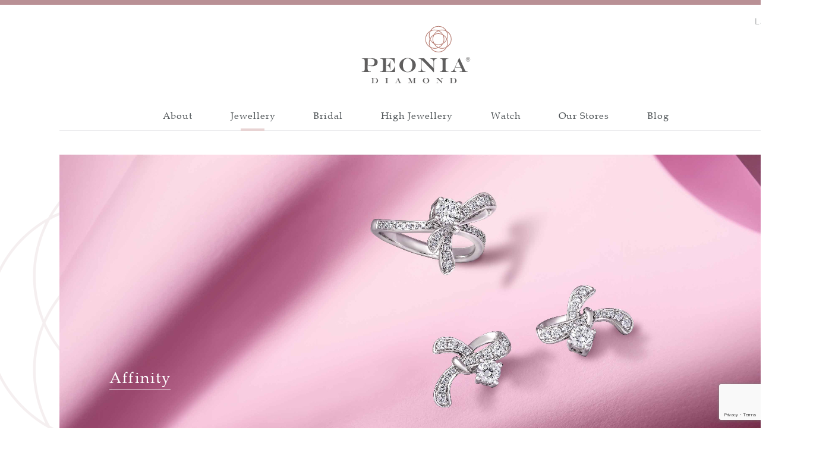

--- FILE ---
content_type: text/html; charset=UTF-8
request_url: https://peonia.com/collection/jewellery/affinity/
body_size: 88998
content:

<!DOCTYPE html>
<html lang="en-US">
<head>
  <meta charset="UTF-8">
  <meta name="viewport" content="width=device-width, user-scalable=0, minimum-scale=1.0, maximum-scale=1.0">
  <meta http-equiv="X-UA-Compatible" content="ie=edge">
  <title>Affinity &#8211; Peonia Diamond</title>
  
<!-- Google Tag Manager for WordPress by gtm4wp.com -->
<script data-cfasync="false" data-pagespeed-no-defer>//<![CDATA[
	var gtm4wp_datalayer_name = "dataLayer";
	var dataLayer = dataLayer || [];
//]]>
</script>
<!-- End Google Tag Manager for WordPress by gtm4wp.com --><link rel='dns-prefetch' href='//www.google.com' />
<link rel='dns-prefetch' href='//use.fontawesome.com' />
<link rel='dns-prefetch' href='//s.w.org' />
<link rel="alternate" type="application/rss+xml" title="Peonia Diamond &raquo; Affinity Collection Feed" href="https://peonia.com/collection/jewellery/affinity/feed/" />
		<script type="text/javascript">
			window._wpemojiSettings = {"baseUrl":"https:\/\/s.w.org\/images\/core\/emoji\/12.0.0-1\/72x72\/","ext":".png","svgUrl":"https:\/\/s.w.org\/images\/core\/emoji\/12.0.0-1\/svg\/","svgExt":".svg","source":{"concatemoji":"https:\/\/peonia.com\/wp-includes\/js\/wp-emoji-release.min.js?ver=5.2.3"}};
			!function(a,b,c){function d(a,b){var c=String.fromCharCode;l.clearRect(0,0,k.width,k.height),l.fillText(c.apply(this,a),0,0);var d=k.toDataURL();l.clearRect(0,0,k.width,k.height),l.fillText(c.apply(this,b),0,0);var e=k.toDataURL();return d===e}function e(a){var b;if(!l||!l.fillText)return!1;switch(l.textBaseline="top",l.font="600 32px Arial",a){case"flag":return!(b=d([55356,56826,55356,56819],[55356,56826,8203,55356,56819]))&&(b=d([55356,57332,56128,56423,56128,56418,56128,56421,56128,56430,56128,56423,56128,56447],[55356,57332,8203,56128,56423,8203,56128,56418,8203,56128,56421,8203,56128,56430,8203,56128,56423,8203,56128,56447]),!b);case"emoji":return b=d([55357,56424,55356,57342,8205,55358,56605,8205,55357,56424,55356,57340],[55357,56424,55356,57342,8203,55358,56605,8203,55357,56424,55356,57340]),!b}return!1}function f(a){var c=b.createElement("script");c.src=a,c.defer=c.type="text/javascript",b.getElementsByTagName("head")[0].appendChild(c)}var g,h,i,j,k=b.createElement("canvas"),l=k.getContext&&k.getContext("2d");for(j=Array("flag","emoji"),c.supports={everything:!0,everythingExceptFlag:!0},i=0;i<j.length;i++)c.supports[j[i]]=e(j[i]),c.supports.everything=c.supports.everything&&c.supports[j[i]],"flag"!==j[i]&&(c.supports.everythingExceptFlag=c.supports.everythingExceptFlag&&c.supports[j[i]]);c.supports.everythingExceptFlag=c.supports.everythingExceptFlag&&!c.supports.flag,c.DOMReady=!1,c.readyCallback=function(){c.DOMReady=!0},c.supports.everything||(h=function(){c.readyCallback()},b.addEventListener?(b.addEventListener("DOMContentLoaded",h,!1),a.addEventListener("load",h,!1)):(a.attachEvent("onload",h),b.attachEvent("onreadystatechange",function(){"complete"===b.readyState&&c.readyCallback()})),g=c.source||{},g.concatemoji?f(g.concatemoji):g.wpemoji&&g.twemoji&&(f(g.twemoji),f(g.wpemoji)))}(window,document,window._wpemojiSettings);
		</script>
		<style type="text/css">
img.wp-smiley,
img.emoji {
	display: inline !important;
	border: none !important;
	box-shadow: none !important;
	height: 1em !important;
	width: 1em !important;
	margin: 0 .07em !important;
	vertical-align: -0.1em !important;
	background: none !important;
	padding: 0 !important;
}
</style>
	<link rel='stylesheet' id='wp-block-library-css'  href='https://peonia.com/wp-includes/css/dist/block-library/style.min.css?ver=5.2.3' type='text/css' media='all' />
<link rel='stylesheet' id='wc-block-style-css'  href='https://peonia.com/wp-content/plugins/woocommerce/packages/woocommerce-blocks/build/style.css?ver=2.3.0' type='text/css' media='all' />
<link rel='stylesheet' id='ajax-load-more-css'  href='https://peonia.com/wp-content/plugins/ajax-load-more/core/dist/css/ajax-load-more.min.css?ver=5.2.3' type='text/css' media='all' />
<link rel='stylesheet' id='theme-my-login-css'  href='https://peonia.com/wp-content/plugins/theme-my-login/assets/styles/theme-my-login.min.css?ver=7.0.15' type='text/css' media='all' />
<link rel='stylesheet' id='woof-css'  href='https://peonia.com/wp-content/plugins/woocommerce-products-filter/css/front.css?ver=1.2.4' type='text/css' media='all' />
<link rel='stylesheet' id='chosen-drop-down-css'  href='https://peonia.com/wp-content/plugins/woocommerce-products-filter/js/chosen/chosen.min.css?ver=1.2.4' type='text/css' media='all' />
<link rel='stylesheet' id='woocommerce-layout-css'  href='https://peonia.com/wp-content/plugins/woocommerce/assets/css/woocommerce-layout.css?ver=3.7.0' type='text/css' media='all' />
<link rel='stylesheet' id='woocommerce-smallscreen-css'  href='https://peonia.com/wp-content/plugins/woocommerce/assets/css/woocommerce-smallscreen.css?ver=3.7.0' type='text/css' media='only screen and (max-width: 768px)' />
<link rel='stylesheet' id='woocommerce-general-css'  href='https://peonia.com/wp-content/plugins/woocommerce/assets/css/woocommerce.css?ver=3.7.0' type='text/css' media='all' />
<style id='woocommerce-inline-inline-css' type='text/css'>
.woocommerce form .form-row .required { visibility: visible; }
</style>
<link rel='stylesheet' id='addtoany-css'  href='https://peonia.com/wp-content/plugins/add-to-any/addtoany.min.css?ver=1.15' type='text/css' media='all' />
<link rel='stylesheet' id='normalize-css'  href='https://peonia.com/wp-content/themes/peonia/assets/css/normalize.css?ver=5.2.3' type='text/css' media='all' />
<link rel='stylesheet' id='font-awesome-5-css'  href='https://use.fontawesome.com/releases/v5.8.2/css/all.css?ver=5.2.3' type='text/css' media='all' />
<link rel='stylesheet' id='peonia::style-css'  href='https://peonia.com/wp-content/themes/peonia/style.css?ver=5.2.3' type='text/css' media='all' />
<script type='text/javascript' src='https://peonia.com/wp-includes/js/jquery/jquery.js?ver=1.12.4-wp'></script>
<script type='text/javascript' src='https://peonia.com/wp-includes/js/jquery/jquery-migrate.min.js?ver=1.4.1'></script>
<script type='text/javascript' src='https://peonia.com/wp-content/plugins/add-to-any/addtoany.min.js?ver=1.1'></script>
<script type='text/javascript' src='https://peonia.com/wp-content/plugins/duracelltomi-google-tag-manager/js/gtm4wp-contact-form-7-tracker.js?ver=1.13.1'></script>
<script type='text/javascript' src='https://peonia.com/wp-content/themes/peonia/assets/js/polyfill.js?ver=5.2.3'></script>
<script type='text/javascript' src='https://peonia.com/wp-content/themes/peonia/assets/js/header.js?ver=5.2.3'></script>
<script type='text/javascript' src='https://peonia.com/wp-content/themes/peonia/assets/js/map.js?ver=5.2.3'></script>
<script type='text/javascript' src='https://peonia.com/wp-content/themes/peonia/assets/js/product-share.js?ver=5.2.3'></script>
<script type='text/javascript' src='https://peonia.com/wp-content/themes/peonia/assets/js/alm.js?ver=5.2.3'></script>
<link rel='https://api.w.org/' href='https://peonia.com/wp-json/' />
<link rel="EditURI" type="application/rsd+xml" title="RSD" href="https://peonia.com/xmlrpc.php?rsd" />
<link rel="wlwmanifest" type="application/wlwmanifest+xml" href="https://peonia.com/wp-includes/wlwmanifest.xml" /> 
<meta name="generator" content="WordPress 5.2.3" />
<meta name="generator" content="WooCommerce 3.7.0" />

<script data-cfasync="false">
window.a2a_config=window.a2a_config||{};a2a_config.callbacks=[];a2a_config.overlays=[];a2a_config.templates={};
a2a_config.icon_color="#979a9b,#ffffff";
(function(d,s,a,b){a=d.createElement(s);b=d.getElementsByTagName(s)[0];a.async=1;a.src="https://static.addtoany.com/menu/page.js";b.parentNode.insertBefore(a,b);})(document,"script");
</script>
<link rel="alternate" href="https://peonia.com/collection/jewellery/affinity/" hreflang="en" />
<link rel="alternate" href="https://peonia.com/tc/collection/%e7%8f%a0%e5%af%b6/affinity/" hreflang="zh-HK" />
<link rel="alternate" href="https://peonia.com/sc/collection/%e7%8f%a0%e5%ae%9d/affinity/" hreflang="zh-CN" />

<!-- Google Tag Manager for WordPress by gtm4wp.com -->
<script data-cfasync="false" data-pagespeed-no-defer>//<![CDATA[
	var dataLayer_content = {"pageTitle":"Affinity | ","pagePostType":"product","pagePostType2":"tax-product","pageCategory":[]};
	dataLayer.push( dataLayer_content );//]]>
</script>
<script data-cfasync="false">//<![CDATA[
(function(w,d,s,l,i){w[l]=w[l]||[];w[l].push({'gtm.start':
new Date().getTime(),event:'gtm.js'});var f=d.getElementsByTagName(s)[0],
j=d.createElement(s),dl=l!='dataLayer'?'&l='+l:'';j.async=true;j.src=
'//www.googletagmanager.com/gtm.'+'js?id='+i+dl;f.parentNode.insertBefore(j,f);
})(window,document,'script','dataLayer','GTM-P58XFPW');//]]>
</script>
<!-- End Google Tag Manager -->
<!-- End Google Tag Manager for WordPress by gtm4wp.com -->	<noscript><style>.woocommerce-product-gallery{ opacity: 1 !important; }</style></noscript>
	<link rel="icon" href="https://peonia.com/wp-content/uploads/2021/07/cropped-logo-32x32.png" sizes="32x32" />
<link rel="icon" href="https://peonia.com/wp-content/uploads/2021/07/cropped-logo-192x192.png" sizes="192x192" />
<link rel="apple-touch-icon-precomposed" href="https://peonia.com/wp-content/uploads/2021/07/cropped-logo-180x180.png" />
<meta name="msapplication-TileImage" content="https://peonia.com/wp-content/uploads/2021/07/cropped-logo-270x270.png" />
<link rel="icon" type="image/svg+xml" href="https://peonia.com/wp-content/uploads/2021/07/logo.svg" />
        <script type="text/javascript">
            var woof_is_permalink =1;

            var woof_shop_page = "";
        
            var woof_really_curr_tax = {};
            var woof_current_page_link = location.protocol + '//' + location.host + location.pathname;
            //***lets remove pagination from woof_current_page_link
            woof_current_page_link = woof_current_page_link.replace(/\page\/[0-9]+/, "");
                    var woof_link = 'https://peonia.com/wp-content/plugins/woocommerce-products-filter/';

                                woof_really_curr_tax = {term_id:1133, taxonomy: "product_cat"};
                            </script>

                <script>

            var woof_ajaxurl = "https://peonia.com/wp-admin/admin-ajax.php";

            var woof_lang = {
                'orderby': "orderby",
                'date': "date",
                'perpage': "per page",
                'pricerange': "price range",
                'menu_order': "menu order",
                'popularity': "popularity",
                'rating': "rating",
                'price': "price low to high",
                'price-desc': "price high to low"
            };

            if (typeof woof_lang_custom == 'undefined') {
                var woof_lang_custom = {};/*!!important*/
            }

            //***

            var woof_is_mobile = 0;
        


            var woof_show_price_search_button = 0;
            var woof_show_price_search_type = 0;
        
            var woof_show_price_search_type = 0;

            var swoof_search_slug = "swoof";

        
            var icheck_skin = {};
                        icheck_skin = 'none';
        
            var is_woof_use_chosen =1;

        

            var woof_current_values = '[]';
            //+++
            var woof_lang_loading = "Loading ...";

        
            var woof_lang_show_products_filter = "show products filter";
            var woof_lang_hide_products_filter = "hide products filter";
            var woof_lang_pricerange = "price range";

            //+++

            var woof_use_beauty_scroll =0;
            //+++
            var woof_autosubmit =1;
            var woof_ajaxurl = "https://peonia.com/wp-admin/admin-ajax.php";
            /*var woof_submit_link = "";*/
            var woof_is_ajax = 0;
            var woof_ajax_redraw = 0;
            var woof_ajax_page_num =1;
            var woof_ajax_first_done = false;
            var woof_checkboxes_slide_flag = true;


            //toggles
            var woof_toggle_type = "text";

            var woof_toggle_closed_text = "-";
            var woof_toggle_opened_text = "+";

            var woof_toggle_closed_image = "https://peonia.com/wp-content/plugins/woocommerce-products-filter/img/plus3.png";
            var woof_toggle_opened_image = "https://peonia.com/wp-content/plugins/woocommerce-products-filter/img/minus3.png";


            //indexes which can be displayed in red buttons panel
                    var woof_accept_array = ["min_price", "orderby", "perpage", "min_rating","language","post_translations","product_visibility","product_cat","product_tag","pa_peonia_category","pa_peonia_metal"];

        


            //***
            //for extensions

            var woof_ext_init_functions = null;
        

        
            var woof_overlay_skin = "default";

            jQuery(function () {
                try
                {
                    woof_current_values = jQuery.parseJSON(woof_current_values);
                } catch (e)
                {
                    woof_current_values = null;
                }
                if (woof_current_values == null || woof_current_values.length == 0) {
                    woof_current_values = {};
                }

            });

            function woof_js_after_ajax_done() {
                jQuery(document).trigger('woof_ajax_done');
                    }
        </script>
        </head>
<body class="archive tax-product_cat term-affinity term-1133 wp-custom-logo theme-peonia woocommerce woocommerce-page woocommerce-no-js">
  <header class="pn-header container pn-container">
    <div class="pn-lang">
  <div class="lang__dropdown-btn">
    <span>Languages</span>
    <div class="lang__icon"></div>
    <nav class="lang__dropdown">
      <ul class="lang__dropdown-container">
                  <li class="lang__dropdown-item pn--active">
            <a href="https://peonia.com/collection/jewellery/affinity/">English</a>
          </li>
                  <li class="lang__dropdown-item ">
            <a href="https://peonia.com/tc/collection/%e7%8f%a0%e5%af%b6/affinity/">繁體</a>
          </li>
                  <li class="lang__dropdown-item ">
            <a href="https://peonia.com/sc/collection/%e7%8f%a0%e5%ae%9d/affinity/">简体</a>
          </li>
              </ul>
    </nav>
  </div>
</div>
    
<div class="pn-mobile-menu-btn">
  <span></span>
</div>
<div class="pn-mobile-menu">
  <div class="menu__container">
    <ul>
          <li class="menu__main-level">
        <a href="https://peonia.com/about-us/">About</a>
                  <div class="arrow__icon"></div>
          <nav>
            <ul>
                              <li><a href="https://peonia.com/about-us/">About Peonia Diamond</a></li>
                              <li><a href="https://peonia.com/peonia-88-cut/">Peonia 88 Cut</a></li>
                              <li><a href="https://peonia.com/about-us/">Discover all about Peonia</a></li>
                          </ul>
          </nav>
              </li>
          <li class="menu__main-level">
        <a href="https://peonia.com/collection/jewellery/">Jewellery</a>
                  <div class="arrow__icon"></div>
          <nav>
            <ul>
                              <li><a href="https://peonia.com/collection/jewellery/affinity/">Affinity</a></li>
                              <li><a href="https://peonia.com/collection/jewellery/classic/">Classic</a></li>
                              <li><a href="https://peonia.com/collection/jewellery/love-petals/">Love Petals</a></li>
                              <li><a href="https://peonia.com/collection/jewellery/embrace-love/">Embrace Love</a></li>
                              <li><a href="https://peonia.com/collection/jewellery/">Discover all collections</a></li>
                          </ul>
          </nav>
              </li>
          <li class="menu__main-level">
        <a href="https://peonia.com/collection/bridal/">Bridal</a>
                  <div class="arrow__icon"></div>
          <nav>
            <ul>
                              <li><a href="https://peonia.com/collection/bridal/jewellery-bridal/">Bridal Jewellery</a></li>
                              <li><a href="https://peonia.com/collection/bridal/wedding-bands/">Wedding Bands</a></li>
                              <li><a href="https://peonia.com/collection/bridal/engagement-ring/">Engagement Ring</a></li>
                              <li><a href="https://peonia.com/collection/bridal/">Discover all collections</a></li>
                          </ul>
          </nav>
              </li>
          <li class="menu__main-level">
        <a href="https://peonia.com/collection/high-jewellery/">High Jewellery</a>
                  <div class="arrow__icon"></div>
          <nav>
            <ul>
                              <li><a href="https://peonia.com/collection/high-jewellery/poem-high-jewellery/">Poem</a></li>
                              <li><a href="https://peonia.com/collection/high-jewellery/startlight-high-jewellery/">Starlight</a></li>
                              <li><a href="https://peonia.com/collection/high-jewellery/peonia-diamond-fine-gem-jewellery/">Fine Gem Jewellery</a></li>
                              <li><a href="https://peonia.com/collection/high-jewellery/">Discover all collections</a></li>
                          </ul>
          </nav>
              </li>
          <li class="menu__main-level">
        <a href="https://peonia.com/collection/watch/">Watch</a>
                  <div class="arrow__icon"></div>
          <nav>
            <ul>
                              <li><a href="https://peonia.com/collection/watch/">Watch</a></li>
                              <li><a href="https://peonia.com/collection/watch/">Discover all collections</a></li>
                          </ul>
          </nav>
              </li>
          <li class="menu__main-level">
        <a href="https://peonia.com/our-store/">Our Stores</a>
              </li>
          <li class="menu__main-level">
        <a href="https://peonia.com/blog/">Blog</a>
              </li>
        <ul>
  </div>
  <div class="menu__container">
    <ul>
          <li>
        <a href="https://peonia.com/privacy-policy/">Privacy Policy</a>
      </li>
          <li>
        <a href="https://peonia.com/legal-page/">Legal Page</a>
      </li>
          <li>
        <a href="https://peonia.com/contact-us/">Contact Us</a>
      </li>
        <ul>
  </div>
  <div class="menu__lang-switcher">
    <ul>
              <li class="lang__dropdown-item pn--active">
          <a href="https://peonia.com/collection/jewellery/affinity/">English</a>
        </li>
              <li class="lang__dropdown-item ">
          <a href="https://peonia.com/tc/collection/%e7%8f%a0%e5%af%b6/affinity/">繁體</a>
        </li>
              <li class="lang__dropdown-item ">
          <a href="https://peonia.com/sc/collection/%e7%8f%a0%e5%ae%9d/affinity/">简体</a>
        </li>
          </ul>
  </div>
</div>    
<div class="pn-wrapper">
	<div class="header__logo"><a href="https://peonia.com/" class="custom-logo-link" rel="home"><img width="1" height="1" src="https://peonia.com/wp-content/uploads/2024/01/PEONIA_Desktop_Logo.svg" class="custom-logo" alt="Peonia Diamond" /></a></div>
	<a href="https://peonia.com" class="header__mobile-logo"><img width="1" height="1" src="https://peonia.com/wp-content/uploads/2024/01/PEONIA_Mobile_Logo.svg" class="attachment-full size-full" alt="" /></a>
</div>
    
<div class="pn-wrapper">
  <div class="header__menu">
    <div class="menu__container">
      <nav class="menu__nav">
        <ul>
                      <li>
              <a href="https://peonia.com/about-us/">About</a>
                              <div class="menu__drop-menu">
                  <div class="menu__drop-menu-container">
                    <div class="menu__drop-menu-wrapper">
                      <div class="menu__drop-menu-content">
                                                  <div class="drop__menu-category">
                            <ul>
                                                                                              <li>
                                  <a href="https://peonia.com/about-us/">
                                    <div class="cat__image" style="background-image: url('https://peonia.com/wp-content/uploads/2021/10/Peonia-Diamond.jpg')"></div>
                                    <div class="cat__title">About Peonia Diamond</div>
                                  </a>
                                </li>
                                                                                              <li>
                                  <a href="https://peonia.com/peonia-88-cut/">
                                    <div class="cat__image" style="background-image: url('https://peonia.com/wp-content/uploads/2021/10/03.jpg')"></div>
                                    <div class="cat__title">Peonia 88 Cut</div>
                                  </a>
                                </li>
                                                          </ul>
                          </div>
                                                                          <div class="drop__menu-collection">
                            <ul>
                                                                                              <li>
                                  <a href="https://peonia.com/about-us/">Discover all about Peonia</a>
                                                                    <ul>
                                                                          <li><a href="https://peonia.com/about-us/">Inspiration</a></li>
                                                                          <li><a href="https://peonia.com/peonia-88-cut/">Peonia 88 Cut</a></li>
                                                                          <li><a href="https://peonia.com/peonia-88-cut/#craftsmanship">Craftsmanship</a></li>
                                                                          <li><a href="https://peonia.com/peonia-88-cut/#certification">Certification</a></li>
                                                                      </ul>
                                </li>
                                                          </ul>
                          </div>
                                              </div>
                    </div>
                  </div>
                </div>
                          </li>
                      <li>
              <a href="https://peonia.com/collection/jewellery/" class="current-product_cat-ancestor current-menu-ancestor current-menu-parent">Jewellery</a>
                              <div class="menu__drop-menu">
                  <div class="menu__drop-menu-container">
                    <div class="menu__drop-menu-wrapper">
                      <div class="menu__drop-menu-content">
                                                  <div class="drop__menu-category">
                            <ul>
                                                                                              <li>
                                  <a href="https://peonia.com/collection/jewellery/affinity/">
                                    <div class="cat__image" style="background-image: url('https://peonia.com/wp-content/uploads/2024/01/580x330.jpg')"></div>
                                    <div class="cat__title">Affinity</div>
                                  </a>
                                </li>
                                                                                              <li>
                                  <a href="https://peonia.com/collection/jewellery/classic/">
                                    <div class="cat__image" style="background-image: url('https://peonia.com/wp-content/uploads/2021/09/Classic-2.jpg')"></div>
                                    <div class="cat__title">Classic</div>
                                  </a>
                                </li>
                                                                                              <li>
                                  <a href="https://peonia.com/collection/jewellery/love-petals/">
                                    <div class="cat__image" style="background-image: url('https://peonia.com/wp-content/uploads/2021/09/Love_Petals-2.jpg')"></div>
                                    <div class="cat__title">Love Petals</div>
                                  </a>
                                </li>
                                                                                          </ul>
                          </div>
                                                                          <div class="drop__menu-collection">
                            <ul>
                                                                                              <li>
                                  <a href="https://peonia.com/collection/jewellery/">Discover all collections</a>
                                                                      <span class="drop__menu-collection-description">Category</span>
                                                                    <ul>
                                                                          <li><a href="https://peonia.com/collection/jewellery/?swoof=1&pa_peonia_category=bangle">Bangle</a></li>
                                                                          <li><a href="https://peonia.com/collection/jewellery/?swoof=1&pa_peonia_category=bracelet">Bracelet</a></li>
                                                                          <li><a href="https://peonia.com/collection/jewellery/?swoof=1&pa_peonia_category=earrings">Earrings</a></li>
                                                                          <li><a href="https://peonia.com/collection/jewellery/?swoof=1&pa_peonia_category=necklace">Necklace</a></li>
                                                                          <li><a href="https://peonia.com/collection/jewellery/?swoof=1&pa_peonia_category=pendant">Pendant</a></li>
                                                                          <li><a href="https://peonia.com/collection/jewellery/?swoof=1&pa_peonia_category=ring">Ring</a></li>
                                                                      </ul>
                                </li>
                                                          </ul>
                          </div>
                                              </div>
                    </div>
                  </div>
                </div>
                          </li>
                      <li>
              <a href="https://peonia.com/collection/bridal/">Bridal</a>
                              <div class="menu__drop-menu">
                  <div class="menu__drop-menu-container">
                    <div class="menu__drop-menu-wrapper">
                      <div class="menu__drop-menu-content">
                                                  <div class="drop__menu-category">
                            <ul>
                                                                                              <li>
                                  <a href="https://peonia.com/collection/bridal/jewellery-bridal/">
                                    <div class="cat__image" style="background-image: url('https://peonia.com/wp-content/uploads/2021/09/Bridal-Jewellery-2.jpg')"></div>
                                    <div class="cat__title">Bridal Jewellery</div>
                                  </a>
                                </li>
                                                                                              <li>
                                  <a href="https://peonia.com/collection/bridal/wedding-bands/">
                                    <div class="cat__image" style="background-image: url('https://peonia.com/wp-content/uploads/2021/09/Wedding-Bands.jpg')"></div>
                                    <div class="cat__title">Wedding Bands</div>
                                  </a>
                                </li>
                                                                                              <li>
                                  <a href="https://peonia.com/collection/bridal/engagement-ring/">
                                    <div class="cat__image" style="background-image: url('https://peonia.com/wp-content/uploads/2021/09/Engagement-Rings-3.jpg')"></div>
                                    <div class="cat__title">Engagement Ring</div>
                                  </a>
                                </li>
                                                          </ul>
                          </div>
                                                                          <div class="drop__menu-collection">
                            <ul>
                                                                                              <li>
                                  <a href="https://peonia.com/collection/bridal/">Discover all collections</a>
                                                                      <span class="drop__menu-collection-description">Category</span>
                                                                    <ul>
                                                                          <li><a href="https://peonia.com/collection/bridal/?swoof=1&pa_peonia_category=bangle">Bangle</a></li>
                                                                          <li><a href="https://peonia.com/collection/bridal/?swoof=1&pa_peonia_category=bracelet">Bracelet</a></li>
                                                                          <li><a href="https://peonia.com/collection/bridal/?swoof=1&pa_peonia_category=earrings">Earrings</a></li>
                                                                          <li><a href="https://peonia.com/collection/bridal/?swoof=1&pa_peonia_category=necklace">Necklace</a></li>
                                                                          <li><a href="https://peonia.com/collection/bridal/?swoof=1&pa_peonia_category=pendant">Pendant</a></li>
                                                                          <li><a href="https://peonia.com/collection/bridal/?swoof=1&pa_peonia_category=ring">Ring</a></li>
                                                                      </ul>
                                </li>
                                                          </ul>
                          </div>
                                              </div>
                    </div>
                  </div>
                </div>
                          </li>
                      <li>
              <a href="https://peonia.com/collection/high-jewellery/">High Jewellery</a>
                              <div class="menu__drop-menu">
                  <div class="menu__drop-menu-container">
                    <div class="menu__drop-menu-wrapper">
                      <div class="menu__drop-menu-content">
                                                  <div class="drop__menu-category">
                            <ul>
                                                                                              <li>
                                  <a href="https://peonia.com/collection/high-jewellery/poem-high-jewellery/">
                                    <div class="cat__image" style="background-image: url('https://peonia.com/wp-content/uploads/2021/09/Poem_HJ-1.jpg')"></div>
                                    <div class="cat__title">Poem</div>
                                  </a>
                                </li>
                                                                                              <li>
                                  <a href="https://peonia.com/collection/high-jewellery/startlight-high-jewellery/">
                                    <div class="cat__image" style="background-image: url('https://peonia.com/wp-content/uploads/2021/11/StarLight_HJ.jpg')"></div>
                                    <div class="cat__title">Starlight</div>
                                  </a>
                                </li>
                                                                                              <li>
                                  <a href="https://peonia.com/collection/high-jewellery/peonia-diamond-fine-gem-jewellery/">
                                    <div class="cat__image" style="background-image: url('https://peonia.com/wp-content/uploads/2021/09/Fine-Gem.jpg')"></div>
                                    <div class="cat__title">Fine Gem Jewellery</div>
                                  </a>
                                </li>
                                                          </ul>
                          </div>
                                                                          <div class="drop__menu-collection">
                            <ul>
                                                                                              <li>
                                  <a href="https://peonia.com/collection/high-jewellery/">Discover all collections</a>
                                                                      <span class="drop__menu-collection-description">Category</span>
                                                                    <ul>
                                                                          <li><a href="https://peonia.com/collection/high-jewellery/?swoof=1&pa_peonia_category=bangle">Bangle</a></li>
                                                                          <li><a href="https://peonia.com/collection/high-jewellery/?swoof=1&pa_peonia_category=bracelet">Bracelet</a></li>
                                                                          <li><a href="https://peonia.com/collection/high-jewellery/?swoof=1&pa_peonia_category=earrings">Earrings</a></li>
                                                                          <li><a href="https://peonia.com/collection/high-jewellery/?swoof=1&pa_peonia_category=necklace">Necklace</a></li>
                                                                          <li><a href="https://peonia.com/collection/high-jewellery/?swoof=1&pa_peonia_category=pendant">Pendant</a></li>
                                                                          <li><a href="https://peonia.com/collection/high-jewellery/?swoof=1&pa_peonia_category=ring">Ring</a></li>
                                                                      </ul>
                                </li>
                                                          </ul>
                          </div>
                                              </div>
                    </div>
                  </div>
                </div>
                          </li>
                      <li>
              <a href="https://peonia.com/collection/watch/">Watch</a>
                              <div class="menu__drop-menu">
                  <div class="menu__drop-menu-container">
                    <div class="menu__drop-menu-wrapper">
                      <div class="menu__drop-menu-content">
                                                  <div class="drop__menu-category">
                            <ul>
                                                                                              <li>
                                  <a href="https://peonia.com/collection/watch/">
                                    <div class="cat__image" style="background-image: url('https://peonia.com/wp-content/uploads/2021/09/FM-x-Peonia-Watch-2.jpg')"></div>
                                    <div class="cat__title">Watch</div>
                                  </a>
                                </li>
                                                          </ul>
                          </div>
                                                                          <div class="drop__menu-collection">
                            <ul>
                                                                                              <li>
                                  <a href="https://peonia.com/collection/watch/">Discover all collections</a>
                                                                      <span class="drop__menu-collection-description">Category</span>
                                                                    <ul>
                                                                          <li><a href="https://peonia.com/collection/watch/?swoof=1&pa_peonia_category=bangle">Bangle</a></li>
                                                                          <li><a href="https://peonia.com/collection/watch/?swoof=1&pa_peonia_category=bracelet">Bracelet</a></li>
                                                                          <li><a href="https://peonia.com/collection/watch/?swoof=1&pa_peonia_category=earrings">Earrings</a></li>
                                                                          <li><a href="https://peonia.com/collection/watch/?swoof=1&pa_peonia_category=necklace">Necklace</a></li>
                                                                          <li><a href="https://peonia.com/collection/watch/?swoof=1&pa_peonia_category=pendant">Pendant</a></li>
                                                                          <li><a href="https://peonia.com/collection/watch/?swoof=1&pa_peonia_category=ring">Ring</a></li>
                                                                      </ul>
                                </li>
                                                          </ul>
                          </div>
                                              </div>
                    </div>
                  </div>
                </div>
                          </li>
                      <li>
              <a href="https://peonia.com/our-store/">Our Stores</a>
                          </li>
                      <li>
              <a href="https://peonia.com/blog/">Blog</a>
                          </li>
                  </ul>
      </nav> 
    </div>
  </div>
</div>  </header>
<div id="primary" class="content-area">
	<main id="main" class="site-main" role="main">
		<div class="pn-container">
			<div class="pn-wrapper">
				<section class="pn-main-banner-section">
			<div class="pn-main-banner-wrapper">
			<div href="https://peonia.com/collection/jewellery/affinity/" class="pn-main-banner text-position-left" style="background-image: url('https://peonia.com/wp-content/uploads/2024/01/Website-Banner_1200x480.jpg')">
									<div class="banner-text">
						<span class="banner-text-title">Affinity</span>
					</div>
							</div>
		</div>
	</section>				<div class="pn-collection pn-collection-theme-2"><section class="pn-collection-aside"><div class="collection__widget">        <div class="widget widget-woof">
        <h2 class="widgettitle">Filter By</h2>


            
            



            <div class="woof woof_sid woof_sid_widget" data-sid="widget" data-shortcode="woof sid='widget' autosubmit='-1' start_filtering_btn='0' price_filter='0' redirect='' ajax_redraw='0' btn_position='b' dynamic_recount='-1' " data-redirect="" data-autosubmit="1" data-ajax-redraw="0">

                                    <a href="#" class="woof_edit_view" data-sid="widget">show blocks helper</a>
                    <div></div>
                
                <!--- here is possible to drop html code which is never redraws by AJAX ---->
                
                <div class="woof_redraw_zone" data-woof-ver="1.2.4">
                                        
                                            
                
                

                

                                
                        <div data-css-class="woof_container_pa_peonia_category" class="woof_container woof_container_checkbox woof_container_pa_peonia_category woof_container_1 woof_container_category">
            <div class="woof_container_overlay_item"></div>
            <div class="woof_container_inner woof_container_inner_category">
                                            <h4>
                            Category                                                                                    </h4>
                                                    <div class="woof_block_html_items" >
                            <ul class="woof_list woof_list_checkbox">
                            


            <li class="woof_term_645 " >
                <input type="checkbox"  id="woof_645_696b376c47822" class="woof_checkbox_term woof_checkbox_term_645" data-tax="pa_peonia_category" name="bangle" data-term-id="645" value="645"  />
                <label class="woof_checkbox_label " for="woof_645_696b376c47822">Bangle</label>
                                <input type="hidden" value="Bangle" data-anchor="woof_n_pa_peonia_category_bangle" />

            </li>


                        


            <li class="woof_term_649 " >
                <input type="checkbox"  id="woof_649_696b376c47833" class="woof_checkbox_term woof_checkbox_term_649" data-tax="pa_peonia_category" name="bracelet" data-term-id="649" value="649"  />
                <label class="woof_checkbox_label " for="woof_649_696b376c47833">Bracelet</label>
                                <input type="hidden" value="Bracelet" data-anchor="woof_n_pa_peonia_category_bracelet" />

            </li>


                        


            <li class="woof_term_78 " >
                <input type="checkbox"  id="woof_78_696b376c4783b" class="woof_checkbox_term woof_checkbox_term_78" data-tax="pa_peonia_category" name="earrings" data-term-id="78" value="78"  />
                <label class="woof_checkbox_label " for="woof_78_696b376c4783b">Earrings</label>
                                <input type="hidden" value="Earrings" data-anchor="woof_n_pa_peonia_category_earrings" />

            </li>


                        


            <li class="woof_term_643 " >
                <input type="checkbox"  id="woof_643_696b376c47843" class="woof_checkbox_term woof_checkbox_term_643" data-tax="pa_peonia_category" name="necklace" data-term-id="643" value="643"  />
                <label class="woof_checkbox_label " for="woof_643_696b376c47843">Necklace</label>
                                <input type="hidden" value="Necklace" data-anchor="woof_n_pa_peonia_category_necklace" />

            </li>


                        


            <li class="woof_term_641 " >
                <input type="checkbox"  id="woof_641_696b376c47849" class="woof_checkbox_term woof_checkbox_term_641" data-tax="pa_peonia_category" name="pendant" data-term-id="641" value="641"  />
                <label class="woof_checkbox_label " for="woof_641_696b376c47849">Pendant</label>
                                <input type="hidden" value="Pendant" data-anchor="woof_n_pa_peonia_category_pendant" />

            </li>


                        


            <li class="woof_term_76 " >
                <input type="checkbox"  id="woof_76_696b376c47850" class="woof_checkbox_term woof_checkbox_term_76" data-tax="pa_peonia_category" name="ring" data-term-id="76" value="76"  />
                <label class="woof_checkbox_label " for="woof_76_696b376c47850">Ring</label>
                                <input type="hidden" value="Ring" data-anchor="woof_n_pa_peonia_category_ring" />

            </li>


            
                </ul>
                        </div>
                        
                <input type="hidden" name="woof_t_pa_peonia_category" value="Category" /><!-- for red button search nav panel -->

            </div>
        </div>
                <div data-css-class="woof_container_pa_peonia_metal" class="woof_container woof_container_checkbox woof_container_pa_peonia_metal woof_container_2 woof_container_metal">
            <div class="woof_container_overlay_item"></div>
            <div class="woof_container_inner woof_container_inner_metal">
                                            <h4>
                            Metal                                                                                    </h4>
                                                    <div class="woof_block_html_items" >
                            <ul class="woof_list woof_list_checkbox">
                            


            <li class="woof_term_88 " >
                <input type="checkbox"  id="woof_88_696b376c47b62" class="woof_checkbox_term woof_checkbox_term_88" data-tax="pa_peonia_metal" name="18k-rose-gold" data-term-id="88" value="88"  />
                <label class="woof_checkbox_label " for="woof_88_696b376c47b62">18K Rose Gold</label>
                                <input type="hidden" value="18K Rose Gold" data-anchor="woof_n_pa_peonia_metal_18k-rose-gold" />

            </li>


                        


            <li class="woof_term_639 " >
                <input type="checkbox"  id="woof_639_696b376c47b70" class="woof_checkbox_term woof_checkbox_term_639" data-tax="pa_peonia_metal" name="18k-yellow-gold" data-term-id="639" value="639"  />
                <label class="woof_checkbox_label " for="woof_639_696b376c47b70">18K Yellow Gold</label>
                                <input type="hidden" value="18K Yellow Gold" data-anchor="woof_n_pa_peonia_metal_18k-yellow-gold" />

            </li>


                        


            <li class="woof_term_94 " >
                <input type="checkbox"  id="woof_94_696b376c47b78" class="woof_checkbox_term woof_checkbox_term_94" data-tax="pa_peonia_metal" name="18k-white-gold" data-term-id="94" value="94"  />
                <label class="woof_checkbox_label " for="woof_94_696b376c47b78">18K White Gold</label>
                                <input type="hidden" value="18K White Gold" data-anchor="woof_n_pa_peonia_metal_18k-white-gold" />

            </li>


            
                </ul>
                        </div>
                        
                <input type="hidden" name="woof_t_pa_peonia_metal" value="Metal" /><!-- for red button search nav panel -->

            </div>
        </div>
        

                                <div class="woof_submit_search_form_container">

            
            
        </div>
        
                    


                </div>

            </div>



                    </div>
            </div></section><section class="pn-collection-main"><ul class="products columns-4">
<li class="product type-product post-79776 status-publish first instock product_cat-affinity product_cat-jewellery product_cat-uncategorized has-post-thumbnail shipping-taxable product-type-simple">
	<a href="https://peonia.com/product/affinity-c-pendant-1/" class="woocommerce-LoopProduct-link woocommerce-loop-product__link"><div class="product-loop--thumbnail">
  <img width="512" height="512" src="https://peonia.com/wp-content/uploads/2023/12/Peonia-Affinity-Pendant-4-512x512.jpg" class="attachment-woocommerce_thumbnail size-woocommerce_thumbnail" alt="" srcset="https://peonia.com/wp-content/uploads/2023/12/Peonia-Affinity-Pendant-4-512x512.jpg 512w, https://peonia.com/wp-content/uploads/2023/12/Peonia-Affinity-Pendant-4-150x150.jpg 150w, https://peonia.com/wp-content/uploads/2023/12/Peonia-Affinity-Pendant-4-300x300.jpg 300w, https://peonia.com/wp-content/uploads/2023/12/Peonia-Affinity-Pendant-4-768x768.jpg 768w, https://peonia.com/wp-content/uploads/2023/12/Peonia-Affinity-Pendant-4-1024x1024.jpg 1024w, https://peonia.com/wp-content/uploads/2023/12/Peonia-Affinity-Pendant-4-600x600.jpg 600w, https://peonia.com/wp-content/uploads/2023/12/Peonia-Affinity-Pendant-4-100x100.jpg 100w" sizes="(max-width: 512px) 100vw, 512px" /></div>
<header class="product-loop--title-group">
  <div class="product-loop--title">Affinity &#8216;C&#8217; Pendant 1</div>
</header>

</a></li><li class="product type-product post-79782 status-publish instock product_cat-affinity product_cat-jewellery has-post-thumbnail shipping-taxable product-type-simple">
	<a href="https://peonia.com/product/affinity-c-pendant-2/" class="woocommerce-LoopProduct-link woocommerce-loop-product__link"><div class="product-loop--thumbnail">
  <img width="512" height="512" src="https://peonia.com/wp-content/uploads/2023/12/Peonia-Affinity-Pendant-5-512x512.jpg" class="attachment-woocommerce_thumbnail size-woocommerce_thumbnail" alt="" srcset="https://peonia.com/wp-content/uploads/2023/12/Peonia-Affinity-Pendant-5-512x512.jpg 512w, https://peonia.com/wp-content/uploads/2023/12/Peonia-Affinity-Pendant-5-150x150.jpg 150w, https://peonia.com/wp-content/uploads/2023/12/Peonia-Affinity-Pendant-5-300x300.jpg 300w, https://peonia.com/wp-content/uploads/2023/12/Peonia-Affinity-Pendant-5-768x768.jpg 768w, https://peonia.com/wp-content/uploads/2023/12/Peonia-Affinity-Pendant-5-1024x1024.jpg 1024w, https://peonia.com/wp-content/uploads/2023/12/Peonia-Affinity-Pendant-5-600x600.jpg 600w, https://peonia.com/wp-content/uploads/2023/12/Peonia-Affinity-Pendant-5-100x100.jpg 100w" sizes="(max-width: 512px) 100vw, 512px" /></div>
<header class="product-loop--title-group">
  <div class="product-loop--title">Affinity &#8216;C&#8217; Pendant 2</div>
</header>

</a></li><li class="product type-product post-79799 status-publish instock product_cat-affinity product_cat-jewellery has-post-thumbnail shipping-taxable product-type-simple">
	<a href="https://peonia.com/product/affinity-c-pendant-3/" class="woocommerce-LoopProduct-link woocommerce-loop-product__link"><div class="product-loop--thumbnail">
  <img width="512" height="512" src="https://peonia.com/wp-content/uploads/2023/12/Peonia-Affinity-Pendant-6-512x512.jpg" class="attachment-woocommerce_thumbnail size-woocommerce_thumbnail" alt="" srcset="https://peonia.com/wp-content/uploads/2023/12/Peonia-Affinity-Pendant-6-512x512.jpg 512w, https://peonia.com/wp-content/uploads/2023/12/Peonia-Affinity-Pendant-6-150x150.jpg 150w, https://peonia.com/wp-content/uploads/2023/12/Peonia-Affinity-Pendant-6-300x300.jpg 300w, https://peonia.com/wp-content/uploads/2023/12/Peonia-Affinity-Pendant-6-768x768.jpg 768w, https://peonia.com/wp-content/uploads/2023/12/Peonia-Affinity-Pendant-6-1024x1024.jpg 1024w, https://peonia.com/wp-content/uploads/2023/12/Peonia-Affinity-Pendant-6-600x600.jpg 600w, https://peonia.com/wp-content/uploads/2023/12/Peonia-Affinity-Pendant-6-100x100.jpg 100w" sizes="(max-width: 512px) 100vw, 512px" /></div>
<header class="product-loop--title-group">
  <div class="product-loop--title">Affinity &#8216;C&#8217; Pendant 3</div>
</header>

</a></li><li class="product type-product post-79735 status-publish last instock product_cat-affinity product_cat-jewellery has-post-thumbnail shipping-taxable product-type-simple">
	<a href="https://peonia.com/product/affinity-bangle/" class="woocommerce-LoopProduct-link woocommerce-loop-product__link"><div class="product-loop--thumbnail">
  <img width="512" height="512" src="https://peonia.com/wp-content/uploads/2023/12/Peonia-Affinity-Bangle-512x512.jpg" class="attachment-woocommerce_thumbnail size-woocommerce_thumbnail" alt="" srcset="https://peonia.com/wp-content/uploads/2023/12/Peonia-Affinity-Bangle-512x512.jpg 512w, https://peonia.com/wp-content/uploads/2023/12/Peonia-Affinity-Bangle-150x150.jpg 150w, https://peonia.com/wp-content/uploads/2023/12/Peonia-Affinity-Bangle-300x300.jpg 300w, https://peonia.com/wp-content/uploads/2023/12/Peonia-Affinity-Bangle-768x768.jpg 768w, https://peonia.com/wp-content/uploads/2023/12/Peonia-Affinity-Bangle-1024x1024.jpg 1024w, https://peonia.com/wp-content/uploads/2023/12/Peonia-Affinity-Bangle-600x600.jpg 600w, https://peonia.com/wp-content/uploads/2023/12/Peonia-Affinity-Bangle-100x100.jpg 100w" sizes="(max-width: 512px) 100vw, 512px" /></div>
<header class="product-loop--title-group">
  <div class="product-loop--title">Affinity Bangle</div>
</header>

</a></li>
<li class="collection-mood">
	<div class="product-loop--thumbnail">
		<img width="512" height="512" src="https://peonia.com/wp-content/uploads/2024/01/512x512_2.jpg" class="attachment-full size-full" alt="" srcset="https://peonia.com/wp-content/uploads/2024/01/512x512_2.jpg 512w, https://peonia.com/wp-content/uploads/2024/01/512x512_2-150x150.jpg 150w, https://peonia.com/wp-content/uploads/2024/01/512x512_2-300x300.jpg 300w, https://peonia.com/wp-content/uploads/2024/01/512x512_2-100x100.jpg 100w" sizes="(max-width: 512px) 100vw, 512px" />	</div>
</li>
<li class="product type-product post-79743 status-publish first instock product_cat-affinity product_cat-jewellery has-post-thumbnail shipping-taxable product-type-simple">
	<a href="https://peonia.com/product/affinity-earrings-1/" class="woocommerce-LoopProduct-link woocommerce-loop-product__link"><div class="product-loop--thumbnail">
  <img width="512" height="512" src="https://peonia.com/wp-content/uploads/2023/12/Peonia-Affinity-Earrings-1-512x512.jpg" class="attachment-woocommerce_thumbnail size-woocommerce_thumbnail" alt="" srcset="https://peonia.com/wp-content/uploads/2023/12/Peonia-Affinity-Earrings-1-512x512.jpg 512w, https://peonia.com/wp-content/uploads/2023/12/Peonia-Affinity-Earrings-1-150x150.jpg 150w, https://peonia.com/wp-content/uploads/2023/12/Peonia-Affinity-Earrings-1-300x300.jpg 300w, https://peonia.com/wp-content/uploads/2023/12/Peonia-Affinity-Earrings-1-768x768.jpg 768w, https://peonia.com/wp-content/uploads/2023/12/Peonia-Affinity-Earrings-1-1024x1024.jpg 1024w, https://peonia.com/wp-content/uploads/2023/12/Peonia-Affinity-Earrings-1-600x600.jpg 600w, https://peonia.com/wp-content/uploads/2023/12/Peonia-Affinity-Earrings-1-100x100.jpg 100w" sizes="(max-width: 512px) 100vw, 512px" /></div>
<header class="product-loop--title-group">
  <div class="product-loop--title">Affinity Earrings 1</div>
</header>

</a></li><li class="product type-product post-79749 status-publish instock product_cat-affinity product_cat-jewellery product_cat-uncategorized has-post-thumbnail shipping-taxable product-type-simple">
	<a href="https://peonia.com/product/affinity-earrings-2/" class="woocommerce-LoopProduct-link woocommerce-loop-product__link"><div class="product-loop--thumbnail">
  <img width="512" height="512" src="https://peonia.com/wp-content/uploads/2023/12/Peonia-Affinity-Earrings-2-512x512.jpg" class="attachment-woocommerce_thumbnail size-woocommerce_thumbnail" alt="" srcset="https://peonia.com/wp-content/uploads/2023/12/Peonia-Affinity-Earrings-2-512x512.jpg 512w, https://peonia.com/wp-content/uploads/2023/12/Peonia-Affinity-Earrings-2-150x150.jpg 150w, https://peonia.com/wp-content/uploads/2023/12/Peonia-Affinity-Earrings-2-300x300.jpg 300w, https://peonia.com/wp-content/uploads/2023/12/Peonia-Affinity-Earrings-2-768x768.jpg 768w, https://peonia.com/wp-content/uploads/2023/12/Peonia-Affinity-Earrings-2-1024x1024.jpg 1024w, https://peonia.com/wp-content/uploads/2023/12/Peonia-Affinity-Earrings-2-600x600.jpg 600w, https://peonia.com/wp-content/uploads/2023/12/Peonia-Affinity-Earrings-2-100x100.jpg 100w" sizes="(max-width: 512px) 100vw, 512px" /></div>
<header class="product-loop--title-group">
  <div class="product-loop--title">Affinity Earrings 2</div>
</header>

</a></li><li class="product type-product post-79754 status-publish instock product_cat-affinity product_cat-jewellery has-post-thumbnail shipping-taxable product-type-simple">
	<a href="https://peonia.com/product/affinity-earrings-3/" class="woocommerce-LoopProduct-link woocommerce-loop-product__link"><div class="product-loop--thumbnail">
  <img width="512" height="512" src="https://peonia.com/wp-content/uploads/2023/12/Peonia-Affinity-Earrings-3-512x512.jpg" class="attachment-woocommerce_thumbnail size-woocommerce_thumbnail" alt="" srcset="https://peonia.com/wp-content/uploads/2023/12/Peonia-Affinity-Earrings-3-512x512.jpg 512w, https://peonia.com/wp-content/uploads/2023/12/Peonia-Affinity-Earrings-3-150x150.jpg 150w, https://peonia.com/wp-content/uploads/2023/12/Peonia-Affinity-Earrings-3-300x300.jpg 300w, https://peonia.com/wp-content/uploads/2023/12/Peonia-Affinity-Earrings-3-768x768.jpg 768w, https://peonia.com/wp-content/uploads/2023/12/Peonia-Affinity-Earrings-3-1024x1024.jpg 1024w, https://peonia.com/wp-content/uploads/2023/12/Peonia-Affinity-Earrings-3-600x600.jpg 600w, https://peonia.com/wp-content/uploads/2023/12/Peonia-Affinity-Earrings-3-100x100.jpg 100w" sizes="(max-width: 512px) 100vw, 512px" /></div>
<header class="product-loop--title-group">
  <div class="product-loop--title">Affinity Earrings 3</div>
</header>

</a></li><li class="product type-product post-79757 status-publish last instock product_cat-affinity product_cat-jewellery has-post-thumbnail shipping-taxable product-type-simple">
	<a href="https://peonia.com/product/affinity-earrings-4/" class="woocommerce-LoopProduct-link woocommerce-loop-product__link"><div class="product-loop--thumbnail">
  <img width="512" height="512" src="https://peonia.com/wp-content/uploads/2023/12/Peonia-Affinity-Earrings-4-512x512.jpg" class="attachment-woocommerce_thumbnail size-woocommerce_thumbnail" alt="" srcset="https://peonia.com/wp-content/uploads/2023/12/Peonia-Affinity-Earrings-4-512x512.jpg 512w, https://peonia.com/wp-content/uploads/2023/12/Peonia-Affinity-Earrings-4-150x150.jpg 150w, https://peonia.com/wp-content/uploads/2023/12/Peonia-Affinity-Earrings-4-300x300.jpg 300w, https://peonia.com/wp-content/uploads/2023/12/Peonia-Affinity-Earrings-4-768x768.jpg 768w, https://peonia.com/wp-content/uploads/2023/12/Peonia-Affinity-Earrings-4-1024x1024.jpg 1024w, https://peonia.com/wp-content/uploads/2023/12/Peonia-Affinity-Earrings-4-600x600.jpg 600w, https://peonia.com/wp-content/uploads/2023/12/Peonia-Affinity-Earrings-4-100x100.jpg 100w" sizes="(max-width: 512px) 100vw, 512px" /></div>
<header class="product-loop--title-group">
  <div class="product-loop--title">Affinity Earrings 4</div>
</header>

</a></li><li class="product type-product post-79760 status-publish first instock product_cat-affinity product_cat-jewellery has-post-thumbnail shipping-taxable product-type-simple">
	<a href="https://peonia.com/product/affinity-earrings-5/" class="woocommerce-LoopProduct-link woocommerce-loop-product__link"><div class="product-loop--thumbnail">
  <img width="512" height="512" src="https://peonia.com/wp-content/uploads/2023/12/Peonia-Affinity-Earrings-5-512x512.jpg" class="attachment-woocommerce_thumbnail size-woocommerce_thumbnail" alt="" srcset="https://peonia.com/wp-content/uploads/2023/12/Peonia-Affinity-Earrings-5-512x512.jpg 512w, https://peonia.com/wp-content/uploads/2023/12/Peonia-Affinity-Earrings-5-150x150.jpg 150w, https://peonia.com/wp-content/uploads/2023/12/Peonia-Affinity-Earrings-5-300x300.jpg 300w, https://peonia.com/wp-content/uploads/2023/12/Peonia-Affinity-Earrings-5-768x768.jpg 768w, https://peonia.com/wp-content/uploads/2023/12/Peonia-Affinity-Earrings-5-1024x1024.jpg 1024w, https://peonia.com/wp-content/uploads/2023/12/Peonia-Affinity-Earrings-5-600x600.jpg 600w, https://peonia.com/wp-content/uploads/2023/12/Peonia-Affinity-Earrings-5-100x100.jpg 100w" sizes="(max-width: 512px) 100vw, 512px" /></div>
<header class="product-loop--title-group">
  <div class="product-loop--title">Affinity Earrings 5</div>
</header>

</a></li><li class="product type-product post-79769 status-publish instock product_cat-affinity product_cat-jewellery has-post-thumbnail shipping-taxable product-type-simple">
	<a href="https://peonia.com/product/affinity-pendant-1/" class="woocommerce-LoopProduct-link woocommerce-loop-product__link"><div class="product-loop--thumbnail">
  <img width="512" height="512" src="https://peonia.com/wp-content/uploads/2023/12/Peonia-Affinity-Pendant-1-512x512.jpg" class="attachment-woocommerce_thumbnail size-woocommerce_thumbnail" alt="" srcset="https://peonia.com/wp-content/uploads/2023/12/Peonia-Affinity-Pendant-1-512x512.jpg 512w, https://peonia.com/wp-content/uploads/2023/12/Peonia-Affinity-Pendant-1-150x150.jpg 150w, https://peonia.com/wp-content/uploads/2023/12/Peonia-Affinity-Pendant-1-300x300.jpg 300w, https://peonia.com/wp-content/uploads/2023/12/Peonia-Affinity-Pendant-1-768x768.jpg 768w, https://peonia.com/wp-content/uploads/2023/12/Peonia-Affinity-Pendant-1-1024x1024.jpg 1024w, https://peonia.com/wp-content/uploads/2023/12/Peonia-Affinity-Pendant-1-600x600.jpg 600w, https://peonia.com/wp-content/uploads/2023/12/Peonia-Affinity-Pendant-1-100x100.jpg 100w" sizes="(max-width: 512px) 100vw, 512px" /></div>
<header class="product-loop--title-group">
  <div class="product-loop--title">Affinity Pendant 1</div>
</header>

</a></li><li class="product type-product post-79771 status-publish instock product_cat-affinity product_cat-jewellery has-post-thumbnail shipping-taxable product-type-simple">
	<a href="https://peonia.com/product/affinity-pendant-2/" class="woocommerce-LoopProduct-link woocommerce-loop-product__link"><div class="product-loop--thumbnail">
  <img width="512" height="512" src="https://peonia.com/wp-content/uploads/2023/12/Peonia-Affinity-Pendant-2-512x512.jpg" class="attachment-woocommerce_thumbnail size-woocommerce_thumbnail" alt="" srcset="https://peonia.com/wp-content/uploads/2023/12/Peonia-Affinity-Pendant-2-512x512.jpg 512w, https://peonia.com/wp-content/uploads/2023/12/Peonia-Affinity-Pendant-2-150x150.jpg 150w, https://peonia.com/wp-content/uploads/2023/12/Peonia-Affinity-Pendant-2-300x300.jpg 300w, https://peonia.com/wp-content/uploads/2023/12/Peonia-Affinity-Pendant-2-768x768.jpg 768w, https://peonia.com/wp-content/uploads/2023/12/Peonia-Affinity-Pendant-2-1024x1024.jpg 1024w, https://peonia.com/wp-content/uploads/2023/12/Peonia-Affinity-Pendant-2-600x600.jpg 600w, https://peonia.com/wp-content/uploads/2023/12/Peonia-Affinity-Pendant-2-100x100.jpg 100w" sizes="(max-width: 512px) 100vw, 512px" /></div>
<header class="product-loop--title-group">
  <div class="product-loop--title">Affinity Pendant 2</div>
</header>

</a></li><li class="product type-product post-79774 status-publish last instock product_cat-affinity product_cat-jewellery has-post-thumbnail shipping-taxable product-type-simple">
	<a href="https://peonia.com/product/affinity-pendant-3/" class="woocommerce-LoopProduct-link woocommerce-loop-product__link"><div class="product-loop--thumbnail">
  <img width="512" height="512" src="https://peonia.com/wp-content/uploads/2023/12/Peonia-Affinity-Pendant-3-512x512.jpg" class="attachment-woocommerce_thumbnail size-woocommerce_thumbnail" alt="" srcset="https://peonia.com/wp-content/uploads/2023/12/Peonia-Affinity-Pendant-3-512x512.jpg 512w, https://peonia.com/wp-content/uploads/2023/12/Peonia-Affinity-Pendant-3-150x150.jpg 150w, https://peonia.com/wp-content/uploads/2023/12/Peonia-Affinity-Pendant-3-300x300.jpg 300w, https://peonia.com/wp-content/uploads/2023/12/Peonia-Affinity-Pendant-3-768x768.jpg 768w, https://peonia.com/wp-content/uploads/2023/12/Peonia-Affinity-Pendant-3-1024x1024.jpg 1024w, https://peonia.com/wp-content/uploads/2023/12/Peonia-Affinity-Pendant-3-600x600.jpg 600w, https://peonia.com/wp-content/uploads/2023/12/Peonia-Affinity-Pendant-3-100x100.jpg 100w" sizes="(max-width: 512px) 100vw, 512px" /></div>
<header class="product-loop--title-group">
  <div class="product-loop--title">Affinity Pendant 3</div>
</header>

</a></li><li class="product type-product post-79801 status-publish first instock product_cat-affinity product_cat-jewellery has-post-thumbnail shipping-taxable product-type-simple">
	<a href="https://peonia.com/product/affinity-ring-1/" class="woocommerce-LoopProduct-link woocommerce-loop-product__link"><div class="product-loop--thumbnail">
  <img width="512" height="512" src="https://peonia.com/wp-content/uploads/2023/12/Peonia-Affinity-Ring-1-512x512.jpg" class="attachment-woocommerce_thumbnail size-woocommerce_thumbnail" alt="" srcset="https://peonia.com/wp-content/uploads/2023/12/Peonia-Affinity-Ring-1-512x512.jpg 512w, https://peonia.com/wp-content/uploads/2023/12/Peonia-Affinity-Ring-1-150x150.jpg 150w, https://peonia.com/wp-content/uploads/2023/12/Peonia-Affinity-Ring-1-300x300.jpg 300w, https://peonia.com/wp-content/uploads/2023/12/Peonia-Affinity-Ring-1-768x768.jpg 768w, https://peonia.com/wp-content/uploads/2023/12/Peonia-Affinity-Ring-1-1024x1024.jpg 1024w, https://peonia.com/wp-content/uploads/2023/12/Peonia-Affinity-Ring-1-600x600.jpg 600w, https://peonia.com/wp-content/uploads/2023/12/Peonia-Affinity-Ring-1-100x100.jpg 100w" sizes="(max-width: 512px) 100vw, 512px" /></div>
<header class="product-loop--title-group">
  <div class="product-loop--title">Affinity Ring 1</div>
</header>

</a></li><li class="product type-product post-79805 status-publish instock product_cat-affinity product_cat-jewellery has-post-thumbnail shipping-taxable product-type-simple">
	<a href="https://peonia.com/product/affinity-ring-2/" class="woocommerce-LoopProduct-link woocommerce-loop-product__link"><div class="product-loop--thumbnail">
  <img width="512" height="512" src="https://peonia.com/wp-content/uploads/2023/12/Peonia-Affinity-Ring-2-512x512.jpg" class="attachment-woocommerce_thumbnail size-woocommerce_thumbnail" alt="" srcset="https://peonia.com/wp-content/uploads/2023/12/Peonia-Affinity-Ring-2-512x512.jpg 512w, https://peonia.com/wp-content/uploads/2023/12/Peonia-Affinity-Ring-2-150x150.jpg 150w, https://peonia.com/wp-content/uploads/2023/12/Peonia-Affinity-Ring-2-300x300.jpg 300w, https://peonia.com/wp-content/uploads/2023/12/Peonia-Affinity-Ring-2-768x768.jpg 768w, https://peonia.com/wp-content/uploads/2023/12/Peonia-Affinity-Ring-2-1024x1024.jpg 1024w, https://peonia.com/wp-content/uploads/2023/12/Peonia-Affinity-Ring-2-600x600.jpg 600w, https://peonia.com/wp-content/uploads/2023/12/Peonia-Affinity-Ring-2-100x100.jpg 100w" sizes="(max-width: 512px) 100vw, 512px" /></div>
<header class="product-loop--title-group">
  <div class="product-loop--title">Affinity Ring 2</div>
</header>

</a></li>
<li class="collection-mood">
	<div class="product-loop--thumbnail">
		<img width="512" height="512" src="https://peonia.com/wp-content/uploads/2024/01/512x512_3.jpg" class="attachment-full size-full" alt="" srcset="https://peonia.com/wp-content/uploads/2024/01/512x512_3.jpg 512w, https://peonia.com/wp-content/uploads/2024/01/512x512_3-150x150.jpg 150w, https://peonia.com/wp-content/uploads/2024/01/512x512_3-300x300.jpg 300w, https://peonia.com/wp-content/uploads/2024/01/512x512_3-100x100.jpg 100w" sizes="(max-width: 512px) 100vw, 512px" />	</div>
</li>
<li class="product type-product post-79807 status-publish instock product_cat-affinity product_cat-jewellery has-post-thumbnail shipping-taxable product-type-simple">
	<a href="https://peonia.com/product/affinity-ring-3/" class="woocommerce-LoopProduct-link woocommerce-loop-product__link"><div class="product-loop--thumbnail">
  <img width="512" height="512" src="https://peonia.com/wp-content/uploads/2023/12/Peonia-Affinity-Ring-3-512x512.jpg" class="attachment-woocommerce_thumbnail size-woocommerce_thumbnail" alt="" srcset="https://peonia.com/wp-content/uploads/2023/12/Peonia-Affinity-Ring-3-512x512.jpg 512w, https://peonia.com/wp-content/uploads/2023/12/Peonia-Affinity-Ring-3-150x150.jpg 150w, https://peonia.com/wp-content/uploads/2023/12/Peonia-Affinity-Ring-3-300x300.jpg 300w, https://peonia.com/wp-content/uploads/2023/12/Peonia-Affinity-Ring-3-768x768.jpg 768w, https://peonia.com/wp-content/uploads/2023/12/Peonia-Affinity-Ring-3-1024x1024.jpg 1024w, https://peonia.com/wp-content/uploads/2023/12/Peonia-Affinity-Ring-3-600x600.jpg 600w, https://peonia.com/wp-content/uploads/2023/12/Peonia-Affinity-Ring-3-100x100.jpg 100w" sizes="(max-width: 512px) 100vw, 512px" /></div>
<header class="product-loop--title-group">
  <div class="product-loop--title">Affinity Ring 3</div>
</header>

</a></li><li class="product type-product post-79809 status-publish last instock product_cat-affinity product_cat-jewellery has-post-thumbnail shipping-taxable product-type-simple">
	<a href="https://peonia.com/product/affinity-ring-4/" class="woocommerce-LoopProduct-link woocommerce-loop-product__link"><div class="product-loop--thumbnail">
  <img width="512" height="512" src="https://peonia.com/wp-content/uploads/2023/12/Peonia-Affinity-Ring-4-512x512.jpg" class="attachment-woocommerce_thumbnail size-woocommerce_thumbnail" alt="" srcset="https://peonia.com/wp-content/uploads/2023/12/Peonia-Affinity-Ring-4-512x512.jpg 512w, https://peonia.com/wp-content/uploads/2023/12/Peonia-Affinity-Ring-4-150x150.jpg 150w, https://peonia.com/wp-content/uploads/2023/12/Peonia-Affinity-Ring-4-300x300.jpg 300w, https://peonia.com/wp-content/uploads/2023/12/Peonia-Affinity-Ring-4-768x768.jpg 768w, https://peonia.com/wp-content/uploads/2023/12/Peonia-Affinity-Ring-4-1024x1024.jpg 1024w, https://peonia.com/wp-content/uploads/2023/12/Peonia-Affinity-Ring-4-600x600.jpg 600w, https://peonia.com/wp-content/uploads/2023/12/Peonia-Affinity-Ring-4-100x100.jpg 100w" sizes="(max-width: 512px) 100vw, 512px" /></div>
<header class="product-loop--title-group">
  <div class="product-loop--title">Affinity Ring 4</div>
</header>

</a></li></ul>
</main></div></section></div>			</div>
		</div>
	</main><!-- .site-main -->

</div><!-- .content-area -->
      <footer class="pn-footer container">
        <div class="pn-wrapper">
          <ul class="social-item-list">
  <li><a href="https://www.facebook.com/peonia.diamond" target="_blank"> <i class="peonia-icon-facebook"></i></a> </li><li><a href="https://www.instagram.com/peoniadiamond/" target="_blank"> <i class="peonia-icon-instagram"></i></a> </li><li><a href="https://peonia.com/wechat/" target="_blank"> <i class="peonia-icon-weixin"></i></a> </li><li><a href="https://www.xiaohongshu.com/user/profile/5d5c0a38000000000100929a" target="_blank"> <i class="peonia-icon-xiaohongshu"></i></a> </li></ul>
          <div class="flex-area">
            <ul class="footer-item-list">
  <li><a href="https://peonia.com/privacy-policy/">Privacy Policy</a></li><li><a href="https://peonia.com/legal-page/">Legal Page</a></li><li><a href="https://peonia.com/contact-us/">Contact Us</a></li></ul>            <div class="copy-right-area">
  <div class="copy-right"> © Peonia Diamond - 2024 All Rights Reserved</div>
</div>
          </div>
        </div>
      </footer>
    
<!-- Google Tag Manager (noscript) -->
<noscript><iframe src="https://www.googletagmanager.com/ns.html?id=GTM-P58XFPW"
height="0" width="0" style="display:none;visibility:hidden"></iframe></noscript>
<!-- End Google Tag Manager (noscript) -->	<script type="text/javascript">
		var c = document.body.className;
		c = c.replace(/woocommerce-no-js/, 'woocommerce-js');
		document.body.className = c;
	</script>
			<script type="text/javascript">
			var wc_product_block_data = JSON.parse( decodeURIComponent( '%7B%22min_columns%22%3A1%2C%22max_columns%22%3A6%2C%22default_columns%22%3A3%2C%22min_rows%22%3A1%2C%22max_rows%22%3A6%2C%22default_rows%22%3A1%2C%22thumbnail_size%22%3A300%2C%22placeholderImgSrc%22%3A%22https%3A%5C%2F%5C%2Fpeonia.com%5C%2Fwp-content%5C%2Fplugins%5C%2Fwoocommerce%5C%2Fassets%5C%2Fimages%5C%2Fplaceholder.png%22%2C%22min_height%22%3A500%2C%22default_height%22%3A500%2C%22isLargeCatalog%22%3Atrue%2C%22limitTags%22%3Afalse%2C%22hasTags%22%3Afalse%2C%22productCategories%22%3A%5B%7B%22term_id%22%3A1133%2C%22name%22%3A%22Affinity%22%2C%22slug%22%3A%22affinity%22%2C%22term_group%22%3A0%2C%22term_taxonomy_id%22%3A1133%2C%22taxonomy%22%3A%22product_cat%22%2C%22description%22%3A%22%22%2C%22parent%22%3A165%2C%22count%22%3A16%2C%22filter%22%3A%22raw%22%2C%22term_order%22%3A%220%22%2C%22link%22%3A%22https%3A%5C%2F%5C%2Fpeonia.com%5C%2Fcollection%5C%2Fjewellery%5C%2Faffinity%5C%2F%22%7D%2C%7B%22term_id%22%3A165%2C%22name%22%3A%22Jewellery%22%2C%22slug%22%3A%22jewellery%22%2C%22term_group%22%3A0%2C%22term_taxonomy_id%22%3A165%2C%22taxonomy%22%3A%22product_cat%22%2C%22description%22%3A%22%22%2C%22parent%22%3A0%2C%22count%22%3A133%2C%22filter%22%3A%22raw%22%2C%22term_order%22%3A%220%22%2C%22link%22%3A%22https%3A%5C%2F%5C%2Fpeonia.com%5C%2Fcollection%5C%2Fjewellery%5C%2F%22%7D%2C%7B%22term_id%22%3A197%2C%22name%22%3A%22Classic%22%2C%22slug%22%3A%22classic%22%2C%22term_group%22%3A0%2C%22term_taxonomy_id%22%3A197%2C%22taxonomy%22%3A%22product_cat%22%2C%22description%22%3A%22%22%2C%22parent%22%3A165%2C%22count%22%3A4%2C%22filter%22%3A%22raw%22%2C%22term_order%22%3A%220%22%2C%22link%22%3A%22https%3A%5C%2F%5C%2Fpeonia.com%5C%2Fcollection%5C%2Fjewellery%5C%2Fclassic%5C%2F%22%7D%2C%7B%22term_id%22%3A195%2C%22name%22%3A%22Dazzling%20Blossom%22%2C%22slug%22%3A%22dazzling-blossom%22%2C%22term_group%22%3A0%2C%22term_taxonomy_id%22%3A195%2C%22taxonomy%22%3A%22product_cat%22%2C%22description%22%3A%22%22%2C%22parent%22%3A165%2C%22count%22%3A3%2C%22filter%22%3A%22raw%22%2C%22term_order%22%3A%220%22%2C%22link%22%3A%22https%3A%5C%2F%5C%2Fpeonia.com%5C%2Fcollection%5C%2Fjewellery%5C%2Fdazzling-blossom%5C%2F%22%7D%2C%7B%22term_id%22%3A193%2C%22name%22%3A%22Embrace%20Love%22%2C%22slug%22%3A%22embrace-love%22%2C%22term_group%22%3A0%2C%22term_taxonomy_id%22%3A193%2C%22taxonomy%22%3A%22product_cat%22%2C%22description%22%3A%22%22%2C%22parent%22%3A165%2C%22count%22%3A12%2C%22filter%22%3A%22raw%22%2C%22term_order%22%3A%220%22%2C%22link%22%3A%22https%3A%5C%2F%5C%2Fpeonia.com%5C%2Fcollection%5C%2Fjewellery%5C%2Fembrace-love%5C%2F%22%7D%2C%7B%22term_id%22%3A185%2C%22name%22%3A%22Majesty%22%2C%22slug%22%3A%22majesty%22%2C%22term_group%22%3A0%2C%22term_taxonomy_id%22%3A185%2C%22taxonomy%22%3A%22product_cat%22%2C%22description%22%3A%22%22%2C%22parent%22%3A165%2C%22count%22%3A9%2C%22filter%22%3A%22raw%22%2C%22term_order%22%3A%220%22%2C%22link%22%3A%22https%3A%5C%2F%5C%2Fpeonia.com%5C%2Fcollection%5C%2Fjewellery%5C%2Fmajesty%5C%2F%22%7D%2C%7B%22term_id%22%3A189%2C%22name%22%3A%22Flowerbud%22%2C%22slug%22%3A%22flowerbud%22%2C%22term_group%22%3A0%2C%22term_taxonomy_id%22%3A189%2C%22taxonomy%22%3A%22product_cat%22%2C%22description%22%3A%22%22%2C%22parent%22%3A165%2C%22count%22%3A5%2C%22filter%22%3A%22raw%22%2C%22term_order%22%3A%220%22%2C%22link%22%3A%22https%3A%5C%2F%5C%2Fpeonia.com%5C%2Fcollection%5C%2Fjewellery%5C%2Fflowerbud%5C%2F%22%7D%2C%7B%22term_id%22%3A187%2C%22name%22%3A%22Love%20Petals%22%2C%22slug%22%3A%22love-petals%22%2C%22term_group%22%3A0%2C%22term_taxonomy_id%22%3A187%2C%22taxonomy%22%3A%22product_cat%22%2C%22description%22%3A%22%22%2C%22parent%22%3A165%2C%22count%22%3A4%2C%22filter%22%3A%22raw%22%2C%22term_order%22%3A%220%22%2C%22link%22%3A%22https%3A%5C%2F%5C%2Fpeonia.com%5C%2Fcollection%5C%2Fjewellery%5C%2Flove-petals%5C%2F%22%7D%2C%7B%22term_id%22%3A181%2C%22name%22%3A%22My%20Peonia%22%2C%22slug%22%3A%22my-peonia%22%2C%22term_group%22%3A0%2C%22term_taxonomy_id%22%3A181%2C%22taxonomy%22%3A%22product_cat%22%2C%22description%22%3A%22%22%2C%22parent%22%3A165%2C%22count%22%3A4%2C%22filter%22%3A%22raw%22%2C%22term_order%22%3A%220%22%2C%22link%22%3A%22https%3A%5C%2F%5C%2Fpeonia.com%5C%2Fcollection%5C%2Fjewellery%5C%2Fmy-peonia%5C%2F%22%7D%2C%7B%22term_id%22%3A179%2C%22name%22%3A%22Peonia%20Bouquet%22%2C%22slug%22%3A%22peonia-bouquet%22%2C%22term_group%22%3A0%2C%22term_taxonomy_id%22%3A179%2C%22taxonomy%22%3A%22product_cat%22%2C%22description%22%3A%22%22%2C%22parent%22%3A165%2C%22count%22%3A5%2C%22filter%22%3A%22raw%22%2C%22term_order%22%3A%220%22%2C%22link%22%3A%22https%3A%5C%2F%5C%2Fpeonia.com%5C%2Fcollection%5C%2Fjewellery%5C%2Fpeonia-bouquet%5C%2F%22%7D%2C%7B%22term_id%22%3A191%2C%22name%22%3A%22Flair%22%2C%22slug%22%3A%22flair%22%2C%22term_group%22%3A0%2C%22term_taxonomy_id%22%3A191%2C%22taxonomy%22%3A%22product_cat%22%2C%22description%22%3A%22%22%2C%22parent%22%3A165%2C%22count%22%3A6%2C%22filter%22%3A%22raw%22%2C%22term_order%22%3A%220%22%2C%22link%22%3A%22https%3A%5C%2F%5C%2Fpeonia.com%5C%2Fcollection%5C%2Fjewellery%5C%2Fflair%5C%2F%22%7D%2C%7B%22term_id%22%3A177%2C%22name%22%3A%22Peonia%20Joy%22%2C%22slug%22%3A%22peonia-joy%22%2C%22term_group%22%3A0%2C%22term_taxonomy_id%22%3A177%2C%22taxonomy%22%3A%22product_cat%22%2C%22description%22%3A%22%22%2C%22parent%22%3A165%2C%22count%22%3A8%2C%22filter%22%3A%22raw%22%2C%22term_order%22%3A%220%22%2C%22link%22%3A%22https%3A%5C%2F%5C%2Fpeonia.com%5C%2Fcollection%5C%2Fjewellery%5C%2Fpeonia-joy%5C%2F%22%7D%2C%7B%22term_id%22%3A175%2C%22name%22%3A%22Poem%22%2C%22slug%22%3A%22poem%22%2C%22term_group%22%3A0%2C%22term_taxonomy_id%22%3A175%2C%22taxonomy%22%3A%22product_cat%22%2C%22description%22%3A%22%22%2C%22parent%22%3A165%2C%22count%22%3A29%2C%22filter%22%3A%22raw%22%2C%22term_order%22%3A%220%22%2C%22link%22%3A%22https%3A%5C%2F%5C%2Fpeonia.com%5C%2Fcollection%5C%2Fjewellery%5C%2Fpoem%5C%2F%22%7D%2C%7B%22term_id%22%3A564%2C%22name%22%3A%22Peony%20Promise%22%2C%22slug%22%3A%22peony-promise%22%2C%22term_group%22%3A0%2C%22term_taxonomy_id%22%3A564%2C%22taxonomy%22%3A%22product_cat%22%2C%22description%22%3A%22%22%2C%22parent%22%3A165%2C%22count%22%3A8%2C%22filter%22%3A%22raw%22%2C%22term_order%22%3A%220%22%2C%22link%22%3A%22https%3A%5C%2F%5C%2Fpeonia.com%5C%2Fcollection%5C%2Fjewellery%5C%2Fpeony-promise%5C%2F%22%7D%2C%7B%22term_id%22%3A171%2C%22name%22%3A%22The%20Artistry%22%2C%22slug%22%3A%22the-artistry%22%2C%22term_group%22%3A0%2C%22term_taxonomy_id%22%3A171%2C%22taxonomy%22%3A%22product_cat%22%2C%22description%22%3A%22%22%2C%22parent%22%3A165%2C%22count%22%3A1%2C%22filter%22%3A%22raw%22%2C%22term_order%22%3A%220%22%2C%22link%22%3A%22https%3A%5C%2F%5C%2Fpeonia.com%5C%2Fcollection%5C%2Fjewellery%5C%2Fthe-artistry%5C%2F%22%7D%2C%7B%22term_id%22%3A173%2C%22name%22%3A%22Starlight%22%2C%22slug%22%3A%22starlight%22%2C%22term_group%22%3A0%2C%22term_taxonomy_id%22%3A173%2C%22taxonomy%22%3A%22product_cat%22%2C%22description%22%3A%22%22%2C%22parent%22%3A165%2C%22count%22%3A9%2C%22filter%22%3A%22raw%22%2C%22term_order%22%3A%220%22%2C%22link%22%3A%22https%3A%5C%2F%5C%2Fpeonia.com%5C%2Fcollection%5C%2Fjewellery%5C%2Fstarlight%5C%2F%22%7D%2C%7B%22term_id%22%3A1045%2C%22name%22%3A%22Gala%22%2C%22slug%22%3A%22gala%22%2C%22term_group%22%3A0%2C%22term_taxonomy_id%22%3A1045%2C%22taxonomy%22%3A%22product_cat%22%2C%22description%22%3A%22%22%2C%22parent%22%3A165%2C%22count%22%3A3%2C%22filter%22%3A%22raw%22%2C%22term_order%22%3A%220%22%2C%22link%22%3A%22https%3A%5C%2F%5C%2Fpeonia.com%5C%2Fcollection%5C%2Fjewellery%5C%2Fgala%5C%2F%22%7D%2C%7B%22term_id%22%3A1058%2C%22name%22%3A%22Peonia%20Path%22%2C%22slug%22%3A%22peonia-path%22%2C%22term_group%22%3A0%2C%22term_taxonomy_id%22%3A1058%2C%22taxonomy%22%3A%22product_cat%22%2C%22description%22%3A%22%22%2C%22parent%22%3A165%2C%22count%22%3A2%2C%22filter%22%3A%22raw%22%2C%22term_order%22%3A%220%22%2C%22link%22%3A%22https%3A%5C%2F%5C%2Fpeonia.com%5C%2Fcollection%5C%2Fjewellery%5C%2Fpeonia-path%5C%2F%22%7D%2C%7B%22term_id%22%3A183%2C%22name%22%3A%22MICHELE%20X%20IPANDAS%22%2C%22slug%22%3A%22michele-x-ipandas%22%2C%22term_group%22%3A0%2C%22term_taxonomy_id%22%3A183%2C%22taxonomy%22%3A%22product_cat%22%2C%22description%22%3A%22%22%2C%22parent%22%3A165%2C%22count%22%3A3%2C%22filter%22%3A%22raw%22%2C%22term_order%22%3A%220%22%2C%22link%22%3A%22https%3A%5C%2F%5C%2Fpeonia.com%5C%2Fcollection%5C%2Fjewellery%5C%2Fmichele-x-ipandas%5C%2F%22%7D%2C%7B%22term_id%22%3A951%2C%22name%22%3A%22Bridal%22%2C%22slug%22%3A%22bridal%22%2C%22term_group%22%3A0%2C%22term_taxonomy_id%22%3A951%2C%22taxonomy%22%3A%22product_cat%22%2C%22description%22%3A%22%22%2C%22parent%22%3A0%2C%22count%22%3A46%2C%22filter%22%3A%22raw%22%2C%22term_order%22%3A%220%22%2C%22link%22%3A%22https%3A%5C%2F%5C%2Fpeonia.com%5C%2Fcollection%5C%2Fbridal%5C%2F%22%7D%2C%7B%22term_id%22%3A948%2C%22name%22%3A%22Jewellery-Bridal%22%2C%22slug%22%3A%22jewellery-bridal%22%2C%22term_group%22%3A0%2C%22term_taxonomy_id%22%3A948%2C%22taxonomy%22%3A%22product_cat%22%2C%22description%22%3A%22%22%2C%22parent%22%3A951%2C%22count%22%3A10%2C%22filter%22%3A%22raw%22%2C%22term_order%22%3A%220%22%2C%22link%22%3A%22https%3A%5C%2F%5C%2Fpeonia.com%5C%2Fcollection%5C%2Fbridal%5C%2Fjewellery-bridal%5C%2F%22%7D%2C%7B%22term_id%22%3A145%2C%22name%22%3A%22Engagement%20Ring%22%2C%22slug%22%3A%22engagement-ring%22%2C%22term_group%22%3A0%2C%22term_taxonomy_id%22%3A145%2C%22taxonomy%22%3A%22product_cat%22%2C%22description%22%3A%22%22%2C%22parent%22%3A951%2C%22count%22%3A14%2C%22filter%22%3A%22raw%22%2C%22term_order%22%3A%220%22%2C%22link%22%3A%22https%3A%5C%2F%5C%2Fpeonia.com%5C%2Fcollection%5C%2Fbridal%5C%2Fengagement-ring%5C%2F%22%7D%2C%7B%22term_id%22%3A147%2C%22name%22%3A%22Wedding%20Bands%22%2C%22slug%22%3A%22wedding-bands%22%2C%22term_group%22%3A0%2C%22term_taxonomy_id%22%3A147%2C%22taxonomy%22%3A%22product_cat%22%2C%22description%22%3A%22%22%2C%22parent%22%3A951%2C%22count%22%3A5%2C%22filter%22%3A%22raw%22%2C%22term_order%22%3A%220%22%2C%22link%22%3A%22https%3A%5C%2F%5C%2Fpeonia.com%5C%2Fcollection%5C%2Fbridal%5C%2Fwedding-bands%5C%2F%22%7D%2C%7B%22term_id%22%3A66%2C%22name%22%3A%22High%20Jewellery%22%2C%22slug%22%3A%22high-jewellery%22%2C%22term_group%22%3A0%2C%22term_taxonomy_id%22%3A66%2C%22taxonomy%22%3A%22product_cat%22%2C%22description%22%3A%22%22%2C%22parent%22%3A0%2C%22count%22%3A52%2C%22filter%22%3A%22raw%22%2C%22term_order%22%3A%220%22%2C%22link%22%3A%22https%3A%5C%2F%5C%2Fpeonia.com%5C%2Fcollection%5C%2Fhigh-jewellery%5C%2F%22%7D%2C%7B%22term_id%22%3A742%2C%22name%22%3A%22Poem%22%2C%22slug%22%3A%22poem-high-jewellery%22%2C%22term_group%22%3A0%2C%22term_taxonomy_id%22%3A742%2C%22taxonomy%22%3A%22product_cat%22%2C%22description%22%3A%22%22%2C%22parent%22%3A66%2C%22count%22%3A20%2C%22filter%22%3A%22raw%22%2C%22term_order%22%3A%220%22%2C%22link%22%3A%22https%3A%5C%2F%5C%2Fpeonia.com%5C%2Fcollection%5C%2Fhigh-jewellery%5C%2Fpoem-high-jewellery%5C%2F%22%7D%2C%7B%22term_id%22%3A744%2C%22name%22%3A%22Starlight%22%2C%22slug%22%3A%22startlight-high-jewellery%22%2C%22term_group%22%3A0%2C%22term_taxonomy_id%22%3A744%2C%22taxonomy%22%3A%22product_cat%22%2C%22description%22%3A%22%22%2C%22parent%22%3A66%2C%22count%22%3A9%2C%22filter%22%3A%22raw%22%2C%22term_order%22%3A%220%22%2C%22link%22%3A%22https%3A%5C%2F%5C%2Fpeonia.com%5C%2Fcollection%5C%2Fhigh-jewellery%5C%2Fstartlight-high-jewellery%5C%2F%22%7D%2C%7B%22term_id%22%3A746%2C%22name%22%3A%22Peonia%20Diamond%20Fine%20Gem%20Jewellery%22%2C%22slug%22%3A%22peonia-diamond-fine-gem-jewellery%22%2C%22term_group%22%3A0%2C%22term_taxonomy_id%22%3A746%2C%22taxonomy%22%3A%22product_cat%22%2C%22description%22%3A%22%22%2C%22parent%22%3A66%2C%22count%22%3A20%2C%22filter%22%3A%22raw%22%2C%22term_order%22%3A%220%22%2C%22link%22%3A%22https%3A%5C%2F%5C%2Fpeonia.com%5C%2Fcollection%5C%2Fhigh-jewellery%5C%2Fpeonia-diamond-fine-gem-jewellery%5C%2F%22%7D%2C%7B%22term_id%22%3A74%2C%22name%22%3A%22Watch%22%2C%22slug%22%3A%22watch%22%2C%22term_group%22%3A0%2C%22term_taxonomy_id%22%3A74%2C%22taxonomy%22%3A%22product_cat%22%2C%22description%22%3A%22%22%2C%22parent%22%3A0%2C%22count%22%3A2%2C%22filter%22%3A%22raw%22%2C%22term_order%22%3A%220%22%2C%22link%22%3A%22https%3A%5C%2F%5C%2Fpeonia.com%5C%2Fcollection%5C%2Fwatch%5C%2F%22%7D%2C%7B%22term_id%22%3A15%2C%22name%22%3A%22Uncategorized%22%2C%22slug%22%3A%22uncategorized%22%2C%22term_group%22%3A0%2C%22term_taxonomy_id%22%3A15%2C%22taxonomy%22%3A%22product_cat%22%2C%22description%22%3A%22%22%2C%22parent%22%3A0%2C%22count%22%3A3%2C%22filter%22%3A%22raw%22%2C%22term_order%22%3A%220%22%2C%22link%22%3A%22https%3A%5C%2F%5C%2Fpeonia.com%5C%2Fcollection%5C%2Funcategorized%5C%2F%22%7D%5D%2C%22homeUrl%22%3A%22https%3A%5C%2F%5C%2Fpeonia.com%5C%2F%22%7D' ) );
		</script>
		<link rel='stylesheet' id='woof_tooltip-css-css'  href='https://peonia.com/wp-content/plugins/woocommerce-products-filter/js/tooltip/css/tooltipster.bundle.min.css?ver=1.2.4' type='text/css' media='all' />
<link rel='stylesheet' id='woof_tooltip-css-noir-css'  href='https://peonia.com/wp-content/plugins/woocommerce-products-filter/js/tooltip/css/plugins/tooltipster/sideTip/themes/tooltipster-sideTip-noir.min.css?ver=1.2.4' type='text/css' media='all' />
<script type='text/javascript'>
/* <![CDATA[ */
var themeMyLogin = {"action":"","errors":[]};
/* ]]> */
</script>
<script type='text/javascript' src='https://peonia.com/wp-content/plugins/theme-my-login/assets/scripts/theme-my-login.min.js?ver=7.0.15'></script>
<script type='text/javascript' src='https://peonia.com/wp-content/plugins/woocommerce/assets/js/jquery-blockui/jquery.blockUI.min.js?ver=2.70'></script>
<script type='text/javascript' src='https://peonia.com/wp-content/plugins/woocommerce/assets/js/js-cookie/js.cookie.min.js?ver=2.1.4'></script>
<script type='text/javascript'>
/* <![CDATA[ */
var woocommerce_params = {"ajax_url":"\/wp-admin\/admin-ajax.php","wc_ajax_url":"\/?wc-ajax=%%endpoint%%"};
/* ]]> */
</script>
<script type='text/javascript' src='https://peonia.com/wp-content/plugins/woocommerce/assets/js/frontend/woocommerce.min.js?ver=3.7.0'></script>
<script type='text/javascript'>
/* <![CDATA[ */
var wc_cart_fragments_params = {"ajax_url":"\/wp-admin\/admin-ajax.php","wc_ajax_url":"\/?wc-ajax=%%endpoint%%","cart_hash_key":"wc_cart_hash_97f8fc69a0ce460f5d6571acf8581dc8","fragment_name":"wc_fragments_97f8fc69a0ce460f5d6571acf8581dc8","request_timeout":"5000"};
/* ]]> */
</script>
<script type='text/javascript' src='https://peonia.com/wp-content/plugins/woocommerce/assets/js/frontend/cart-fragments.min.js?ver=3.7.0'></script>
<script type='text/javascript' src='https://www.google.com/recaptcha/api.js?render=6LfcC88ZAAAAALcXfMpfdRqEMqY0oUhnM9pJv4T_&#038;ver=3.0'></script>
<script type='text/javascript' src='https://peonia.com/wp-includes/js/imagesloaded.min.js?ver=3.2.0'></script>
<script type='text/javascript' src='https://peonia.com/wp-includes/js/masonry.min.js?ver=3.3.2'></script>
<script type='text/javascript' src='https://peonia.com/wp-includes/js/wp-embed.min.js?ver=5.2.3'></script>
<script type='text/javascript' src='https://peonia.com/wp-content/plugins/woocommerce-products-filter/js/tooltip/js/tooltipster.bundle.min.js?ver=1.2.4'></script>
<script type='text/javascript' src='https://peonia.com/wp-content/plugins/woocommerce-products-filter/js/front.js?ver=1.2.4'></script>
<script type='text/javascript' src='https://peonia.com/wp-content/plugins/woocommerce-products-filter/js/html_types/radio.js?ver=1.2.4'></script>
<script type='text/javascript' src='https://peonia.com/wp-content/plugins/woocommerce-products-filter/js/html_types/checkbox.js?ver=1.2.4'></script>
<script type='text/javascript' src='https://peonia.com/wp-content/plugins/woocommerce-products-filter/js/html_types/select.js?ver=1.2.4'></script>
<script type='text/javascript' src='https://peonia.com/wp-content/plugins/woocommerce-products-filter/js/html_types/mselect.js?ver=1.2.4'></script>
<script type='text/javascript' src='https://peonia.com/wp-content/plugins/woocommerce-products-filter/js/chosen/chosen.jquery.min.js?ver=1.2.4'></script>
<script type='text/javascript' src='https://peonia.com/wp-content/themes/peonia/assets/js/collection.js?ver=5.2.3'></script>
<script type='text/javascript' src='https://peonia.com/wp-content/plugins/woocommerce-products-filter/js/woof_sid.js?ver=1.2.4'></script>
<script type="text/javascript">
( function( grecaptcha, sitekey, actions ) {

	var wpcf7recaptcha = {

		execute: function( action ) {
			grecaptcha.execute(
				sitekey,
				{ action: action }
			).then( function( token ) {
				var forms = document.getElementsByTagName( 'form' );

				for ( var i = 0; i < forms.length; i++ ) {
					var fields = forms[ i ].getElementsByTagName( 'input' );

					for ( var j = 0; j < fields.length; j++ ) {
						var field = fields[ j ];

						if ( 'g-recaptcha-response' === field.getAttribute( 'name' ) ) {
							field.setAttribute( 'value', token );
							break;
						}
					}
				}
			} );
		},

		executeOnHomepage: function() {
			wpcf7recaptcha.execute( actions[ 'homepage' ] );
		},

		executeOnContactform: function() {
			wpcf7recaptcha.execute( actions[ 'contactform' ] );
		},

	};

	grecaptcha.ready(
		wpcf7recaptcha.executeOnHomepage
	);

	document.addEventListener( 'change',
		wpcf7recaptcha.executeOnContactform, false
	);

	document.addEventListener( 'wpcf7submit',
		wpcf7recaptcha.executeOnHomepage, false
	);

} )(
	grecaptcha,
	'6LfcC88ZAAAAALcXfMpfdRqEMqY0oUhnM9pJv4T_',
	{"homepage":"homepage","contactform":"contactform"}
);
</script>

                <style type="text/css">
        
        


        



                        .woof_edit_view{
                    display: none;
                }
        
        </style>
        

          </body>
</html>


--- FILE ---
content_type: text/html; charset=utf-8
request_url: https://www.google.com/recaptcha/api2/anchor?ar=1&k=6LfcC88ZAAAAALcXfMpfdRqEMqY0oUhnM9pJv4T_&co=aHR0cHM6Ly9wZW9uaWEuY29tOjQ0Mw..&hl=en&v=PoyoqOPhxBO7pBk68S4YbpHZ&size=invisible&anchor-ms=20000&execute-ms=30000&cb=q5050rowo2q4
body_size: 48619
content:
<!DOCTYPE HTML><html dir="ltr" lang="en"><head><meta http-equiv="Content-Type" content="text/html; charset=UTF-8">
<meta http-equiv="X-UA-Compatible" content="IE=edge">
<title>reCAPTCHA</title>
<style type="text/css">
/* cyrillic-ext */
@font-face {
  font-family: 'Roboto';
  font-style: normal;
  font-weight: 400;
  font-stretch: 100%;
  src: url(//fonts.gstatic.com/s/roboto/v48/KFO7CnqEu92Fr1ME7kSn66aGLdTylUAMa3GUBHMdazTgWw.woff2) format('woff2');
  unicode-range: U+0460-052F, U+1C80-1C8A, U+20B4, U+2DE0-2DFF, U+A640-A69F, U+FE2E-FE2F;
}
/* cyrillic */
@font-face {
  font-family: 'Roboto';
  font-style: normal;
  font-weight: 400;
  font-stretch: 100%;
  src: url(//fonts.gstatic.com/s/roboto/v48/KFO7CnqEu92Fr1ME7kSn66aGLdTylUAMa3iUBHMdazTgWw.woff2) format('woff2');
  unicode-range: U+0301, U+0400-045F, U+0490-0491, U+04B0-04B1, U+2116;
}
/* greek-ext */
@font-face {
  font-family: 'Roboto';
  font-style: normal;
  font-weight: 400;
  font-stretch: 100%;
  src: url(//fonts.gstatic.com/s/roboto/v48/KFO7CnqEu92Fr1ME7kSn66aGLdTylUAMa3CUBHMdazTgWw.woff2) format('woff2');
  unicode-range: U+1F00-1FFF;
}
/* greek */
@font-face {
  font-family: 'Roboto';
  font-style: normal;
  font-weight: 400;
  font-stretch: 100%;
  src: url(//fonts.gstatic.com/s/roboto/v48/KFO7CnqEu92Fr1ME7kSn66aGLdTylUAMa3-UBHMdazTgWw.woff2) format('woff2');
  unicode-range: U+0370-0377, U+037A-037F, U+0384-038A, U+038C, U+038E-03A1, U+03A3-03FF;
}
/* math */
@font-face {
  font-family: 'Roboto';
  font-style: normal;
  font-weight: 400;
  font-stretch: 100%;
  src: url(//fonts.gstatic.com/s/roboto/v48/KFO7CnqEu92Fr1ME7kSn66aGLdTylUAMawCUBHMdazTgWw.woff2) format('woff2');
  unicode-range: U+0302-0303, U+0305, U+0307-0308, U+0310, U+0312, U+0315, U+031A, U+0326-0327, U+032C, U+032F-0330, U+0332-0333, U+0338, U+033A, U+0346, U+034D, U+0391-03A1, U+03A3-03A9, U+03B1-03C9, U+03D1, U+03D5-03D6, U+03F0-03F1, U+03F4-03F5, U+2016-2017, U+2034-2038, U+203C, U+2040, U+2043, U+2047, U+2050, U+2057, U+205F, U+2070-2071, U+2074-208E, U+2090-209C, U+20D0-20DC, U+20E1, U+20E5-20EF, U+2100-2112, U+2114-2115, U+2117-2121, U+2123-214F, U+2190, U+2192, U+2194-21AE, U+21B0-21E5, U+21F1-21F2, U+21F4-2211, U+2213-2214, U+2216-22FF, U+2308-230B, U+2310, U+2319, U+231C-2321, U+2336-237A, U+237C, U+2395, U+239B-23B7, U+23D0, U+23DC-23E1, U+2474-2475, U+25AF, U+25B3, U+25B7, U+25BD, U+25C1, U+25CA, U+25CC, U+25FB, U+266D-266F, U+27C0-27FF, U+2900-2AFF, U+2B0E-2B11, U+2B30-2B4C, U+2BFE, U+3030, U+FF5B, U+FF5D, U+1D400-1D7FF, U+1EE00-1EEFF;
}
/* symbols */
@font-face {
  font-family: 'Roboto';
  font-style: normal;
  font-weight: 400;
  font-stretch: 100%;
  src: url(//fonts.gstatic.com/s/roboto/v48/KFO7CnqEu92Fr1ME7kSn66aGLdTylUAMaxKUBHMdazTgWw.woff2) format('woff2');
  unicode-range: U+0001-000C, U+000E-001F, U+007F-009F, U+20DD-20E0, U+20E2-20E4, U+2150-218F, U+2190, U+2192, U+2194-2199, U+21AF, U+21E6-21F0, U+21F3, U+2218-2219, U+2299, U+22C4-22C6, U+2300-243F, U+2440-244A, U+2460-24FF, U+25A0-27BF, U+2800-28FF, U+2921-2922, U+2981, U+29BF, U+29EB, U+2B00-2BFF, U+4DC0-4DFF, U+FFF9-FFFB, U+10140-1018E, U+10190-1019C, U+101A0, U+101D0-101FD, U+102E0-102FB, U+10E60-10E7E, U+1D2C0-1D2D3, U+1D2E0-1D37F, U+1F000-1F0FF, U+1F100-1F1AD, U+1F1E6-1F1FF, U+1F30D-1F30F, U+1F315, U+1F31C, U+1F31E, U+1F320-1F32C, U+1F336, U+1F378, U+1F37D, U+1F382, U+1F393-1F39F, U+1F3A7-1F3A8, U+1F3AC-1F3AF, U+1F3C2, U+1F3C4-1F3C6, U+1F3CA-1F3CE, U+1F3D4-1F3E0, U+1F3ED, U+1F3F1-1F3F3, U+1F3F5-1F3F7, U+1F408, U+1F415, U+1F41F, U+1F426, U+1F43F, U+1F441-1F442, U+1F444, U+1F446-1F449, U+1F44C-1F44E, U+1F453, U+1F46A, U+1F47D, U+1F4A3, U+1F4B0, U+1F4B3, U+1F4B9, U+1F4BB, U+1F4BF, U+1F4C8-1F4CB, U+1F4D6, U+1F4DA, U+1F4DF, U+1F4E3-1F4E6, U+1F4EA-1F4ED, U+1F4F7, U+1F4F9-1F4FB, U+1F4FD-1F4FE, U+1F503, U+1F507-1F50B, U+1F50D, U+1F512-1F513, U+1F53E-1F54A, U+1F54F-1F5FA, U+1F610, U+1F650-1F67F, U+1F687, U+1F68D, U+1F691, U+1F694, U+1F698, U+1F6AD, U+1F6B2, U+1F6B9-1F6BA, U+1F6BC, U+1F6C6-1F6CF, U+1F6D3-1F6D7, U+1F6E0-1F6EA, U+1F6F0-1F6F3, U+1F6F7-1F6FC, U+1F700-1F7FF, U+1F800-1F80B, U+1F810-1F847, U+1F850-1F859, U+1F860-1F887, U+1F890-1F8AD, U+1F8B0-1F8BB, U+1F8C0-1F8C1, U+1F900-1F90B, U+1F93B, U+1F946, U+1F984, U+1F996, U+1F9E9, U+1FA00-1FA6F, U+1FA70-1FA7C, U+1FA80-1FA89, U+1FA8F-1FAC6, U+1FACE-1FADC, U+1FADF-1FAE9, U+1FAF0-1FAF8, U+1FB00-1FBFF;
}
/* vietnamese */
@font-face {
  font-family: 'Roboto';
  font-style: normal;
  font-weight: 400;
  font-stretch: 100%;
  src: url(//fonts.gstatic.com/s/roboto/v48/KFO7CnqEu92Fr1ME7kSn66aGLdTylUAMa3OUBHMdazTgWw.woff2) format('woff2');
  unicode-range: U+0102-0103, U+0110-0111, U+0128-0129, U+0168-0169, U+01A0-01A1, U+01AF-01B0, U+0300-0301, U+0303-0304, U+0308-0309, U+0323, U+0329, U+1EA0-1EF9, U+20AB;
}
/* latin-ext */
@font-face {
  font-family: 'Roboto';
  font-style: normal;
  font-weight: 400;
  font-stretch: 100%;
  src: url(//fonts.gstatic.com/s/roboto/v48/KFO7CnqEu92Fr1ME7kSn66aGLdTylUAMa3KUBHMdazTgWw.woff2) format('woff2');
  unicode-range: U+0100-02BA, U+02BD-02C5, U+02C7-02CC, U+02CE-02D7, U+02DD-02FF, U+0304, U+0308, U+0329, U+1D00-1DBF, U+1E00-1E9F, U+1EF2-1EFF, U+2020, U+20A0-20AB, U+20AD-20C0, U+2113, U+2C60-2C7F, U+A720-A7FF;
}
/* latin */
@font-face {
  font-family: 'Roboto';
  font-style: normal;
  font-weight: 400;
  font-stretch: 100%;
  src: url(//fonts.gstatic.com/s/roboto/v48/KFO7CnqEu92Fr1ME7kSn66aGLdTylUAMa3yUBHMdazQ.woff2) format('woff2');
  unicode-range: U+0000-00FF, U+0131, U+0152-0153, U+02BB-02BC, U+02C6, U+02DA, U+02DC, U+0304, U+0308, U+0329, U+2000-206F, U+20AC, U+2122, U+2191, U+2193, U+2212, U+2215, U+FEFF, U+FFFD;
}
/* cyrillic-ext */
@font-face {
  font-family: 'Roboto';
  font-style: normal;
  font-weight: 500;
  font-stretch: 100%;
  src: url(//fonts.gstatic.com/s/roboto/v48/KFO7CnqEu92Fr1ME7kSn66aGLdTylUAMa3GUBHMdazTgWw.woff2) format('woff2');
  unicode-range: U+0460-052F, U+1C80-1C8A, U+20B4, U+2DE0-2DFF, U+A640-A69F, U+FE2E-FE2F;
}
/* cyrillic */
@font-face {
  font-family: 'Roboto';
  font-style: normal;
  font-weight: 500;
  font-stretch: 100%;
  src: url(//fonts.gstatic.com/s/roboto/v48/KFO7CnqEu92Fr1ME7kSn66aGLdTylUAMa3iUBHMdazTgWw.woff2) format('woff2');
  unicode-range: U+0301, U+0400-045F, U+0490-0491, U+04B0-04B1, U+2116;
}
/* greek-ext */
@font-face {
  font-family: 'Roboto';
  font-style: normal;
  font-weight: 500;
  font-stretch: 100%;
  src: url(//fonts.gstatic.com/s/roboto/v48/KFO7CnqEu92Fr1ME7kSn66aGLdTylUAMa3CUBHMdazTgWw.woff2) format('woff2');
  unicode-range: U+1F00-1FFF;
}
/* greek */
@font-face {
  font-family: 'Roboto';
  font-style: normal;
  font-weight: 500;
  font-stretch: 100%;
  src: url(//fonts.gstatic.com/s/roboto/v48/KFO7CnqEu92Fr1ME7kSn66aGLdTylUAMa3-UBHMdazTgWw.woff2) format('woff2');
  unicode-range: U+0370-0377, U+037A-037F, U+0384-038A, U+038C, U+038E-03A1, U+03A3-03FF;
}
/* math */
@font-face {
  font-family: 'Roboto';
  font-style: normal;
  font-weight: 500;
  font-stretch: 100%;
  src: url(//fonts.gstatic.com/s/roboto/v48/KFO7CnqEu92Fr1ME7kSn66aGLdTylUAMawCUBHMdazTgWw.woff2) format('woff2');
  unicode-range: U+0302-0303, U+0305, U+0307-0308, U+0310, U+0312, U+0315, U+031A, U+0326-0327, U+032C, U+032F-0330, U+0332-0333, U+0338, U+033A, U+0346, U+034D, U+0391-03A1, U+03A3-03A9, U+03B1-03C9, U+03D1, U+03D5-03D6, U+03F0-03F1, U+03F4-03F5, U+2016-2017, U+2034-2038, U+203C, U+2040, U+2043, U+2047, U+2050, U+2057, U+205F, U+2070-2071, U+2074-208E, U+2090-209C, U+20D0-20DC, U+20E1, U+20E5-20EF, U+2100-2112, U+2114-2115, U+2117-2121, U+2123-214F, U+2190, U+2192, U+2194-21AE, U+21B0-21E5, U+21F1-21F2, U+21F4-2211, U+2213-2214, U+2216-22FF, U+2308-230B, U+2310, U+2319, U+231C-2321, U+2336-237A, U+237C, U+2395, U+239B-23B7, U+23D0, U+23DC-23E1, U+2474-2475, U+25AF, U+25B3, U+25B7, U+25BD, U+25C1, U+25CA, U+25CC, U+25FB, U+266D-266F, U+27C0-27FF, U+2900-2AFF, U+2B0E-2B11, U+2B30-2B4C, U+2BFE, U+3030, U+FF5B, U+FF5D, U+1D400-1D7FF, U+1EE00-1EEFF;
}
/* symbols */
@font-face {
  font-family: 'Roboto';
  font-style: normal;
  font-weight: 500;
  font-stretch: 100%;
  src: url(//fonts.gstatic.com/s/roboto/v48/KFO7CnqEu92Fr1ME7kSn66aGLdTylUAMaxKUBHMdazTgWw.woff2) format('woff2');
  unicode-range: U+0001-000C, U+000E-001F, U+007F-009F, U+20DD-20E0, U+20E2-20E4, U+2150-218F, U+2190, U+2192, U+2194-2199, U+21AF, U+21E6-21F0, U+21F3, U+2218-2219, U+2299, U+22C4-22C6, U+2300-243F, U+2440-244A, U+2460-24FF, U+25A0-27BF, U+2800-28FF, U+2921-2922, U+2981, U+29BF, U+29EB, U+2B00-2BFF, U+4DC0-4DFF, U+FFF9-FFFB, U+10140-1018E, U+10190-1019C, U+101A0, U+101D0-101FD, U+102E0-102FB, U+10E60-10E7E, U+1D2C0-1D2D3, U+1D2E0-1D37F, U+1F000-1F0FF, U+1F100-1F1AD, U+1F1E6-1F1FF, U+1F30D-1F30F, U+1F315, U+1F31C, U+1F31E, U+1F320-1F32C, U+1F336, U+1F378, U+1F37D, U+1F382, U+1F393-1F39F, U+1F3A7-1F3A8, U+1F3AC-1F3AF, U+1F3C2, U+1F3C4-1F3C6, U+1F3CA-1F3CE, U+1F3D4-1F3E0, U+1F3ED, U+1F3F1-1F3F3, U+1F3F5-1F3F7, U+1F408, U+1F415, U+1F41F, U+1F426, U+1F43F, U+1F441-1F442, U+1F444, U+1F446-1F449, U+1F44C-1F44E, U+1F453, U+1F46A, U+1F47D, U+1F4A3, U+1F4B0, U+1F4B3, U+1F4B9, U+1F4BB, U+1F4BF, U+1F4C8-1F4CB, U+1F4D6, U+1F4DA, U+1F4DF, U+1F4E3-1F4E6, U+1F4EA-1F4ED, U+1F4F7, U+1F4F9-1F4FB, U+1F4FD-1F4FE, U+1F503, U+1F507-1F50B, U+1F50D, U+1F512-1F513, U+1F53E-1F54A, U+1F54F-1F5FA, U+1F610, U+1F650-1F67F, U+1F687, U+1F68D, U+1F691, U+1F694, U+1F698, U+1F6AD, U+1F6B2, U+1F6B9-1F6BA, U+1F6BC, U+1F6C6-1F6CF, U+1F6D3-1F6D7, U+1F6E0-1F6EA, U+1F6F0-1F6F3, U+1F6F7-1F6FC, U+1F700-1F7FF, U+1F800-1F80B, U+1F810-1F847, U+1F850-1F859, U+1F860-1F887, U+1F890-1F8AD, U+1F8B0-1F8BB, U+1F8C0-1F8C1, U+1F900-1F90B, U+1F93B, U+1F946, U+1F984, U+1F996, U+1F9E9, U+1FA00-1FA6F, U+1FA70-1FA7C, U+1FA80-1FA89, U+1FA8F-1FAC6, U+1FACE-1FADC, U+1FADF-1FAE9, U+1FAF0-1FAF8, U+1FB00-1FBFF;
}
/* vietnamese */
@font-face {
  font-family: 'Roboto';
  font-style: normal;
  font-weight: 500;
  font-stretch: 100%;
  src: url(//fonts.gstatic.com/s/roboto/v48/KFO7CnqEu92Fr1ME7kSn66aGLdTylUAMa3OUBHMdazTgWw.woff2) format('woff2');
  unicode-range: U+0102-0103, U+0110-0111, U+0128-0129, U+0168-0169, U+01A0-01A1, U+01AF-01B0, U+0300-0301, U+0303-0304, U+0308-0309, U+0323, U+0329, U+1EA0-1EF9, U+20AB;
}
/* latin-ext */
@font-face {
  font-family: 'Roboto';
  font-style: normal;
  font-weight: 500;
  font-stretch: 100%;
  src: url(//fonts.gstatic.com/s/roboto/v48/KFO7CnqEu92Fr1ME7kSn66aGLdTylUAMa3KUBHMdazTgWw.woff2) format('woff2');
  unicode-range: U+0100-02BA, U+02BD-02C5, U+02C7-02CC, U+02CE-02D7, U+02DD-02FF, U+0304, U+0308, U+0329, U+1D00-1DBF, U+1E00-1E9F, U+1EF2-1EFF, U+2020, U+20A0-20AB, U+20AD-20C0, U+2113, U+2C60-2C7F, U+A720-A7FF;
}
/* latin */
@font-face {
  font-family: 'Roboto';
  font-style: normal;
  font-weight: 500;
  font-stretch: 100%;
  src: url(//fonts.gstatic.com/s/roboto/v48/KFO7CnqEu92Fr1ME7kSn66aGLdTylUAMa3yUBHMdazQ.woff2) format('woff2');
  unicode-range: U+0000-00FF, U+0131, U+0152-0153, U+02BB-02BC, U+02C6, U+02DA, U+02DC, U+0304, U+0308, U+0329, U+2000-206F, U+20AC, U+2122, U+2191, U+2193, U+2212, U+2215, U+FEFF, U+FFFD;
}
/* cyrillic-ext */
@font-face {
  font-family: 'Roboto';
  font-style: normal;
  font-weight: 900;
  font-stretch: 100%;
  src: url(//fonts.gstatic.com/s/roboto/v48/KFO7CnqEu92Fr1ME7kSn66aGLdTylUAMa3GUBHMdazTgWw.woff2) format('woff2');
  unicode-range: U+0460-052F, U+1C80-1C8A, U+20B4, U+2DE0-2DFF, U+A640-A69F, U+FE2E-FE2F;
}
/* cyrillic */
@font-face {
  font-family: 'Roboto';
  font-style: normal;
  font-weight: 900;
  font-stretch: 100%;
  src: url(//fonts.gstatic.com/s/roboto/v48/KFO7CnqEu92Fr1ME7kSn66aGLdTylUAMa3iUBHMdazTgWw.woff2) format('woff2');
  unicode-range: U+0301, U+0400-045F, U+0490-0491, U+04B0-04B1, U+2116;
}
/* greek-ext */
@font-face {
  font-family: 'Roboto';
  font-style: normal;
  font-weight: 900;
  font-stretch: 100%;
  src: url(//fonts.gstatic.com/s/roboto/v48/KFO7CnqEu92Fr1ME7kSn66aGLdTylUAMa3CUBHMdazTgWw.woff2) format('woff2');
  unicode-range: U+1F00-1FFF;
}
/* greek */
@font-face {
  font-family: 'Roboto';
  font-style: normal;
  font-weight: 900;
  font-stretch: 100%;
  src: url(//fonts.gstatic.com/s/roboto/v48/KFO7CnqEu92Fr1ME7kSn66aGLdTylUAMa3-UBHMdazTgWw.woff2) format('woff2');
  unicode-range: U+0370-0377, U+037A-037F, U+0384-038A, U+038C, U+038E-03A1, U+03A3-03FF;
}
/* math */
@font-face {
  font-family: 'Roboto';
  font-style: normal;
  font-weight: 900;
  font-stretch: 100%;
  src: url(//fonts.gstatic.com/s/roboto/v48/KFO7CnqEu92Fr1ME7kSn66aGLdTylUAMawCUBHMdazTgWw.woff2) format('woff2');
  unicode-range: U+0302-0303, U+0305, U+0307-0308, U+0310, U+0312, U+0315, U+031A, U+0326-0327, U+032C, U+032F-0330, U+0332-0333, U+0338, U+033A, U+0346, U+034D, U+0391-03A1, U+03A3-03A9, U+03B1-03C9, U+03D1, U+03D5-03D6, U+03F0-03F1, U+03F4-03F5, U+2016-2017, U+2034-2038, U+203C, U+2040, U+2043, U+2047, U+2050, U+2057, U+205F, U+2070-2071, U+2074-208E, U+2090-209C, U+20D0-20DC, U+20E1, U+20E5-20EF, U+2100-2112, U+2114-2115, U+2117-2121, U+2123-214F, U+2190, U+2192, U+2194-21AE, U+21B0-21E5, U+21F1-21F2, U+21F4-2211, U+2213-2214, U+2216-22FF, U+2308-230B, U+2310, U+2319, U+231C-2321, U+2336-237A, U+237C, U+2395, U+239B-23B7, U+23D0, U+23DC-23E1, U+2474-2475, U+25AF, U+25B3, U+25B7, U+25BD, U+25C1, U+25CA, U+25CC, U+25FB, U+266D-266F, U+27C0-27FF, U+2900-2AFF, U+2B0E-2B11, U+2B30-2B4C, U+2BFE, U+3030, U+FF5B, U+FF5D, U+1D400-1D7FF, U+1EE00-1EEFF;
}
/* symbols */
@font-face {
  font-family: 'Roboto';
  font-style: normal;
  font-weight: 900;
  font-stretch: 100%;
  src: url(//fonts.gstatic.com/s/roboto/v48/KFO7CnqEu92Fr1ME7kSn66aGLdTylUAMaxKUBHMdazTgWw.woff2) format('woff2');
  unicode-range: U+0001-000C, U+000E-001F, U+007F-009F, U+20DD-20E0, U+20E2-20E4, U+2150-218F, U+2190, U+2192, U+2194-2199, U+21AF, U+21E6-21F0, U+21F3, U+2218-2219, U+2299, U+22C4-22C6, U+2300-243F, U+2440-244A, U+2460-24FF, U+25A0-27BF, U+2800-28FF, U+2921-2922, U+2981, U+29BF, U+29EB, U+2B00-2BFF, U+4DC0-4DFF, U+FFF9-FFFB, U+10140-1018E, U+10190-1019C, U+101A0, U+101D0-101FD, U+102E0-102FB, U+10E60-10E7E, U+1D2C0-1D2D3, U+1D2E0-1D37F, U+1F000-1F0FF, U+1F100-1F1AD, U+1F1E6-1F1FF, U+1F30D-1F30F, U+1F315, U+1F31C, U+1F31E, U+1F320-1F32C, U+1F336, U+1F378, U+1F37D, U+1F382, U+1F393-1F39F, U+1F3A7-1F3A8, U+1F3AC-1F3AF, U+1F3C2, U+1F3C4-1F3C6, U+1F3CA-1F3CE, U+1F3D4-1F3E0, U+1F3ED, U+1F3F1-1F3F3, U+1F3F5-1F3F7, U+1F408, U+1F415, U+1F41F, U+1F426, U+1F43F, U+1F441-1F442, U+1F444, U+1F446-1F449, U+1F44C-1F44E, U+1F453, U+1F46A, U+1F47D, U+1F4A3, U+1F4B0, U+1F4B3, U+1F4B9, U+1F4BB, U+1F4BF, U+1F4C8-1F4CB, U+1F4D6, U+1F4DA, U+1F4DF, U+1F4E3-1F4E6, U+1F4EA-1F4ED, U+1F4F7, U+1F4F9-1F4FB, U+1F4FD-1F4FE, U+1F503, U+1F507-1F50B, U+1F50D, U+1F512-1F513, U+1F53E-1F54A, U+1F54F-1F5FA, U+1F610, U+1F650-1F67F, U+1F687, U+1F68D, U+1F691, U+1F694, U+1F698, U+1F6AD, U+1F6B2, U+1F6B9-1F6BA, U+1F6BC, U+1F6C6-1F6CF, U+1F6D3-1F6D7, U+1F6E0-1F6EA, U+1F6F0-1F6F3, U+1F6F7-1F6FC, U+1F700-1F7FF, U+1F800-1F80B, U+1F810-1F847, U+1F850-1F859, U+1F860-1F887, U+1F890-1F8AD, U+1F8B0-1F8BB, U+1F8C0-1F8C1, U+1F900-1F90B, U+1F93B, U+1F946, U+1F984, U+1F996, U+1F9E9, U+1FA00-1FA6F, U+1FA70-1FA7C, U+1FA80-1FA89, U+1FA8F-1FAC6, U+1FACE-1FADC, U+1FADF-1FAE9, U+1FAF0-1FAF8, U+1FB00-1FBFF;
}
/* vietnamese */
@font-face {
  font-family: 'Roboto';
  font-style: normal;
  font-weight: 900;
  font-stretch: 100%;
  src: url(//fonts.gstatic.com/s/roboto/v48/KFO7CnqEu92Fr1ME7kSn66aGLdTylUAMa3OUBHMdazTgWw.woff2) format('woff2');
  unicode-range: U+0102-0103, U+0110-0111, U+0128-0129, U+0168-0169, U+01A0-01A1, U+01AF-01B0, U+0300-0301, U+0303-0304, U+0308-0309, U+0323, U+0329, U+1EA0-1EF9, U+20AB;
}
/* latin-ext */
@font-face {
  font-family: 'Roboto';
  font-style: normal;
  font-weight: 900;
  font-stretch: 100%;
  src: url(//fonts.gstatic.com/s/roboto/v48/KFO7CnqEu92Fr1ME7kSn66aGLdTylUAMa3KUBHMdazTgWw.woff2) format('woff2');
  unicode-range: U+0100-02BA, U+02BD-02C5, U+02C7-02CC, U+02CE-02D7, U+02DD-02FF, U+0304, U+0308, U+0329, U+1D00-1DBF, U+1E00-1E9F, U+1EF2-1EFF, U+2020, U+20A0-20AB, U+20AD-20C0, U+2113, U+2C60-2C7F, U+A720-A7FF;
}
/* latin */
@font-face {
  font-family: 'Roboto';
  font-style: normal;
  font-weight: 900;
  font-stretch: 100%;
  src: url(//fonts.gstatic.com/s/roboto/v48/KFO7CnqEu92Fr1ME7kSn66aGLdTylUAMa3yUBHMdazQ.woff2) format('woff2');
  unicode-range: U+0000-00FF, U+0131, U+0152-0153, U+02BB-02BC, U+02C6, U+02DA, U+02DC, U+0304, U+0308, U+0329, U+2000-206F, U+20AC, U+2122, U+2191, U+2193, U+2212, U+2215, U+FEFF, U+FFFD;
}

</style>
<link rel="stylesheet" type="text/css" href="https://www.gstatic.com/recaptcha/releases/PoyoqOPhxBO7pBk68S4YbpHZ/styles__ltr.css">
<script nonce="V3VGag0jMdGnZGl1Dmdxiw" type="text/javascript">window['__recaptcha_api'] = 'https://www.google.com/recaptcha/api2/';</script>
<script type="text/javascript" src="https://www.gstatic.com/recaptcha/releases/PoyoqOPhxBO7pBk68S4YbpHZ/recaptcha__en.js" nonce="V3VGag0jMdGnZGl1Dmdxiw">
      
    </script></head>
<body><div id="rc-anchor-alert" class="rc-anchor-alert"></div>
<input type="hidden" id="recaptcha-token" value="[base64]">
<script type="text/javascript" nonce="V3VGag0jMdGnZGl1Dmdxiw">
      recaptcha.anchor.Main.init("[\x22ainput\x22,[\x22bgdata\x22,\x22\x22,\[base64]/[base64]/[base64]/KE4oMTI0LHYsdi5HKSxMWihsLHYpKTpOKDEyNCx2LGwpLFYpLHYpLFQpKSxGKDE3MSx2KX0scjc9ZnVuY3Rpb24obCl7cmV0dXJuIGx9LEM9ZnVuY3Rpb24obCxWLHYpe04odixsLFYpLFZbYWtdPTI3OTZ9LG49ZnVuY3Rpb24obCxWKXtWLlg9KChWLlg/[base64]/[base64]/[base64]/[base64]/[base64]/[base64]/[base64]/[base64]/[base64]/[base64]/[base64]\\u003d\x22,\[base64]\\u003d\\u003d\x22,\x22cijCpMKtEgE/w7HClMKUwqFvV8KEw4clw74owr04GwxyY8KUwoxJwozCiHfDu8KaOR7Cuj3DqsKnwoBFQEh0PzvCvcOtC8KxY8KuW8O4w6ADwrXDiMOUMsOewq18DMOZJWDDljdlwpjCrcORw743w4bCr8KdwrkfdcK+TcKOHcKKZcOwCRXDtBxJw4JGwrrDhC1/wqnCvcKAwqDDqBs8QsOmw5ckXFknw7BPw71YAMKtd8KGw6jDmhk5e8KOFW7CtSALw6NIe2nCtcKgw7c3wqfCssKXG1cpwrhCeShlwq9SNMOAwodnTsOuwpXCpWRSwoXDoMOww6chdwJjJ8OJXx97wpFUHsKUw5nChMKiw5AawonDl3NgwqVQwoVZYBQYMMO6CF/DrQrCnMOXw5U/w59zw51uRmp2K8KRPg3CkMKnd8O5HlNNTRPDkGVWwpjDtUNTCsKxw4Brwo93w508woBUZ0hAOcOlRMOaw7xgwqpGw47DtcKzH8KpwpdOEwYQRsKMwqNjBikodBAfwrjDmcOdIsKIJcOJMgjClyzCncOQHcKEEnlhw7vDusOgW8OwwqEZLcKTHW7CqMOOw7/CoXnCtRZxw7/Ch8O0w5s6b2tCLcKeAQfCjBHClVsBwp3DssO5w4jDsz7DuTBRBBtXSMKDwo89EMOlw7NBwpJpJ8Kfwp/[base64]/CpzlHw7/CosKzwqFcwqHDjD5mwqPDqMKmw6RMwpsvJcKJE8Osw7/Dlk5aeTB3wp/DpsKlwpfCi1PDpFnDhzrCqHXCtSzDn1kmwqgTVg/Cq8KYw4zCtcKgwoVsPRnCjcKUw5rDkVlfAsKmw53CsR10wqN4I3gywo4YDHbDikUJw6oCIWhjwo3Cp3AtwrhmKcKvexHDo2PCkcOsw6/DiMKPV8KjwoswwpnCh8KLwrlJO8OswrDCo8K9BcK+cyfDjsOGJRHDh0ZZG8KTwpfCkcOoV8KBTMKMwo7CjXzDoQrDphDCnR7Ck8O9GCoAw6hsw7HDrMKwD2/Dqk7CuTsgw6rCjsKOPMKnwrcEw7NMwozChcOccMO+FkzCqMKaw47DlybCp3LDucKIw5NwDsOiYU0RR8KOK8KON8KlLUYdNsKowpAbKGbChMKMU8O6w58/wosMZ1JHw59LwpzDhcKgf8KAwqQIw7/DscKnwpHDnWEORsKgwpTDlU/[base64]/CtcKCA2oWJMKUwobDpTRRwqfCh2XCt8KsAsOgPyXDvzHDhw/ClcOkBlLDijcSwrhyPWl8HcO2w51+K8Kuw7fClHzCiy/DtMK0w5/DhQNsw6PDlzRPZsO0wprDkB/[base64]/[base64]/JcKjIcODFVrClMOVfz53acO9Vk5QGmzDi8OdwqjDnHTDk8KFwrAnw50ZwrgRwog6EXfChMORIsKJEMO9WMKtTsK9wqQdw4xeLwACSVUPw5rDjhzDk2RTwr7CvsO2dTsiFA3DocK7EhdmH8K8NB3Ci8KHAggnwqluwr/[base64]/[base64]/DvsOpw77DkMKFwoQDw5jCknTDqcK7PcO0w7bDkMOlwqTCoDDCpE1kLkfDrA91w7Esw5XDuCjDlMKswonDuwEqHcK5w7jDs8KGEcO/wqg5w5TCr8Orw7TDlsO4wonDrcKEFjwgYRYDw78rBsK0IMOUdVJFQhFfw5vCn8O2wpN4wpbDlCkXwocyw7rCoSPCpCROwqzDvy7CrsKjdixyOTTCkcK0VMObwqU9esKKw7LCoivCscKMAsOlMB7DlDEowr7ClgLCqxwAbMKawq/DlCXCksO8PcKiUlwfUsOsw5c5NxHChiLDsklvPsOgDMOkwo/[base64]/[base64]/Cg2hsdsKGCx4vaMKSw43ColhyTMK7SMKpYsOjDhfDulLCncO4wpLCgMKcwoPDlsOTasOQwowtTcO6w7Aawp7CkWFIwqgzw47ClirDgityKcKRKMKXYQkyw5ACIsKuT8OsWT0oDkrDgV7Du07Cq0zDpcOuTsKLwpXDnlJvwpQkQ8KUFj/CoMOMw4NvZEp2w5kZw4ZiNMO3wogPN2/[base64]/[base64]/IBVsQVtywqgGRlwzDFAIBEjCvDFDwqjDpi7CuMKVw5jCo2N8AGAQwrXDrifCisO0w5hDw5Nlw53DscKSwoEPDgbClcKfwqohwoZPwo7CtMOcw6LDq2lFWwZ+w5ZHTlgHdhXDnMKhwrN2a2lldUkFwoHCshTDmlPDmzDCoCbDrcKwYysKw43DrARpw7/DkcOkHy7CgcOnJsKow4hHGcKrwq5pGAHDslrCj3LDhGhywp9bw5kJccKhwr4RwrobDkFWwrrCljzCn2s9w686YS/CtcK5VAA/[base64]/ClXfCt8KlXHMnQirCrcKwBcOkwoHDvsKGbi3CnyPDk3x/[base64]/DmcOEw6PDqcK5LzhhwqPDrcKAwpbCvFHCjTfCvHnCkcOWw51Rw6k7w6/[base64]/ClQBOwqUPXcOSwrVawqNAwojCrcKhPHPCo2zDhTRYwpImAcOvwqrCv8KOU8Ovwo7Cm8KWw44SCDfDj8Ohwp3CvsO9PFPDgFwuwqrDsB1/w5PCmG/CkGF1RmR8RcOBFmNBRmTDrlrCisKlwovCscO/VnzDikjDoyAgVXfCvMOWw4cGw7RHwoguwrd7bRnDl3vDkMOFX8OiJ8KxSCEGwpfCrFVZw4fCoHDCpMKeVMOqOhfCvcOiwozDi8OIw7Y/w4jCkMOuwrvCsjZPwohzEVrDlcKLw4bCm8KNdk0oYSE6wpljbsKrwq8aIMOPwpbDqMOlwprDqMKhw5xvw57DksO/w7hNwohFwpLCowoOW8KDWkhmwozDpsOLwqx7w69Gwr7DjQ0ITsKjScKBEVosUEJWGy4aRSbDsgHDrSzDvMK5wpd1w4TDtMKhUHM/fCRHwrRFAcOnwrHDhMOAwrYzX8OOw7QIVsOSwoVEWsODJmbCqsK7cBjCmsKoLRAsD8Kew5l1dAI0IHLCjMK0Q2gSaBbCnFNmw7PCk1F1wqLChATDmQNfw4LChMOkeBzCgsOLa8KEw6ZhZ8O/w6Uiw4hGwobCp8OZwokIbQTDgMOiM3QdwoHCtwprIMOGEAfDpHI+YW7CoMKCdn/[base64]/CgsKTBsOvwqUmw5BFw7EfKsKZaV93wpJnw4sFMcK9w4bDll4EZ8OofStGwp/[base64]/Ds8OBVMKPw4nCrcKcVsOxw73DhsKowoDDgl09EsOAwrXDn8OFw7EiCWUmbsOSw6DDlxp2wrV8w77DskBYwqLDnnrCoMKOw5HDqsOqwpvCucKNQcONC8OtcMOMw71rwrtFw4BSw7nCs8Ozw4gCe8KFB0vCjD3CnjnDh8KHwpXCiUTCo8KJWw5qZgXDpzbDpMOeLsKUb3/Cs8KUBVILAcOyV17Ds8KsHcObw69iPEk1w4DDgsK2wpbDlwMvwqTDqMOPNMKlLsOjXTfDs0BoQQHDi2jCriDDiSwJwrZdBcOXw7l4FMOLYcKYWMOjwqZgNijDn8K4w4pKN8O5woxRworCgRZ3w4HCvTdDX1xZDV/[base64]/ChXwNw5jCglErwoPCs8OtKcKvIhYzwqXDo8KlBXPDgcK/MH3DlkvDqyvCtiIqA8OsNcKaAMO5w7Jiw7s/wpnDmcKzwoHCvjTDmMO3wrgGw7LCnHrDhE5hGw0ENBXCgMKfwqwoH8Olwo5Yw7MRw5kZLMKgw43Ch8K0ZgxYeMOswrR0w7rCtgseG8OAQjvCv8O6B8KiZcOTw4dOw5JKAsOaIcKyGMOKw53DkcKSw4nChsOxFjbClcOowqoZw4PDqXkFwqJ+wp/DuwAmwrnCvHhdwp7DncOIBAUkB8Oyw6NgKA/[base64]/[base64]/w6NMGmMNwoZwesKqPTrDg8KcwoYWw5DDkMOpCsK6CcK/[base64]/VcKQFcKAw7E8JBAww54ewrzDhcKowrFECy7CnEPDosK1w4t5wpZXwr3CiH9eWMOASD0ww4PDk1zCvsO3wqlBw6XCvsOwDhx9P8O/w57CpcKJEMKCw49Yw4Yyw7wdNsO3w4rDnsO2w4vCkMOEw7ktKsOFb2XCvghuwqM0w4ZRAMKMBHZhWCTDr8KXRSpTEH1cw7QZw4bCiDjCnChKwqI6FcO/esOpwoFlVMOHDEEgwovDnMKPJsOmw6XDhk5GWcKmw5TCisOWdB7Dp8KlWsO/w7XDsMK5KMOCdMO8wq/DuUgrw782wozDpkFnXsKUSDJPwqjCtSzCvMOPUMO9eMOLw5nCtsOuTMKzwoXDgsOywo9XYBcswoLCnsKpwrEXZsKcKcOkwqR/[base64]/UirCgD4ZNQ7CsHLDnMOsw7RsLxbDrkTDqcOcwrw5wo7DlFrDr34FwpnCihrCnsOAOXEkPknCojvDv8OSw6XCrcKVR3jCqXnDqMONZ8OCw7vCuzBNw4UTF8KETTd8V8OOw4o7wonDoTFfLMKhBQxKw6vDrMK9wpnDl8Klwp/Cr8KMw7kzKsKQwqZfwp7CpsKuNltew7TDpMKHwrvCj8OhTsOSw45PMXo/[base64]/PcOvw5ABccOWwpEVwpJXwrvCjMK5FcKzwrXDosKrV8OVw6HCmsOGw7vCrxDDkBNZwq5CAcKtw4bCh8KHSsOjw5zDh8Ofegcuw7/CqcOgBMKxI8K6wpwOFMOhEsKKwopzVcOJSTtywpnCicOONz9uKMKAwrXDpQpyVy3CosO/[base64]/CicOJw6LDqMKEwrfCgcOAKSnCiMKRw7TDj34IwpvCi17DksOsJcK0wprCl8KMVzHDrWXCjcK4CsKqwojCpHs8w57CgcO7w6l9MMOUL2/CqMOnXAZVwp3CpwRgGsOvwptyfsKtw7p9wr8sw6INwpgccsKfw4XCg8KswrXDh8O6cEPDtDjDgGXCmxlpwoTCvA8GT8KVw71CWsKqWQ8cGAZgIcOQwq3DqMKXw5TCtMO/VMO6GUFlMcKKRHYOw5HDrsKPw5rDgMOHw6law6t/B8KCwpjDrlvCkUQJw79Nwpl+woPCpkkiVElmwqofw4bCk8K2U1IoSsOww68QOkgEwrZVwoRTVBMVwpXCh2zDqEtNSsKIbjfDrcOQHGtWaG/DksOSwoDCswQNUMO8w6HCqj9XDVbDvVDClywOwrlSBsOFw7rCvsKTOQEJw7HCoz3DkA50wot+wobCtWgjcxkDwrTCjcKYK8KeLgnCjRDDvsKYwpLDjkxuZcKbZV3DogTCi8OzwoYkaC3CqMK/QwobDSTDm8Oawp5Dw47Dl8Knw4jCsMOsw6fCggvCn0sdI2EPw5LDvMOjFxHDj8Oswqx/wp/CmcODwoLCssKxw5TCg8OTwoPCncKjLsOOVcKJwprCrWlaw4vDhQkgYcKODilpScOyw4JSwoxpw4LDvMOTO1d5wrI1YsO8wppnw5DDv0TCuHrCpFk/w53CiEpxw7FRNRbCvFPDp8KhCcOFXjsgW8KIIcObak/CrDvDvsKQZDbDt8OZwqrCgXwRQsOGUsO2w5YBUsO4w5TDuzgfw47DhcOAExvDkTfCo8KBw6nDsB3CjGV+SsKIEAPDkVbCmMO/w7cgS8KlQxoyR8KKw6HCtxbDucKGJMOpwrTDg8KJwqd6VHXCsh/DjCAXwrhrwrPDj8K/w5PCjcKQw4/DjipbbsKQXWEEb2zDp1c7wr3DtQjCtUTCr8OtwqFBw4YaEMKXe8OEYsKawqhPejzDqMK6w7N5TsOTcz7ClsOrwqLDkMOmCgvCmmVaMMKmw43CmmXCjVnCqB/CtsKoG8Oiw594HcOSXFMdLcOzw7fCqsKkwrpECFrDisOqwq7CpnzDi0DDln8+ZMKjFMOdw5PCo8OqwqfCqx7DrsKmGMKUEhrCpsK/w49LHGrCgVrCtcKxeAcrw6Jpw4oKw5RGw4bDpsORQMOiwrDDjMOvCk8xwo8qwqI+MsOaXEJqwq9Ow7nClcOwZApyPsOMwq/[base64]/Ds8KzPMKCeMOEFMKgYyLCqcKCZhkUwr15PsKXw7ISw4DCrMKuGiZIwrsFQMK4VMKMESLDrVjDosK0e8O9UcOsdMKLZntAw4g4wp4sw5xAbcKTw5PCnGvDo8O+w5XCucKHw7bCs8Kiw6XCpcO/w6nDjiJvXkUSfcKmw40fZHTCoxbDiwTCpsKyHMKNw5gkZ8KPDMKYUsKNd0poKcKLMVBrbgHCmyLDvD9qNcO5w4/Dt8Oqw7AtEnHDhmU6wrHChSXCmV52wq/Dm8KEImDDglTCpcOBKWnDi27CssO0KMOCRcKpw5vDvMK1wr0Mw5rCpcO7SSLCqx7Cg3TCnVY7w5TDmU8Db3ELWMOEW8Kswp/DlsKeGsKEwr8rNcKwwpHDj8KQw6/DvsKWwpvCoh3CugnCkGc/O0jDnzjDh1LChMO/PMK3QE8gMivCvMOTFV3Dj8O9w5fDvsOQLxtkwpLDpQ/DhcKiw516w7AvVcK0PsKQM8KtPwbCgVvCoMO0Z1tLw4Zfwp1YwqPCuVsFaGYhPcOKwrJFZBzDnsKFQsOgRMKXw4BCwrDDuRPCjBrCuBvCgMOWAcOdHCk4QxpsQ8KzLsKiN8ORMU0lw6/CuyzDr8O4bMOWwo/CkcOjw6lAdMKYw57CpQTDssOSw77CiwMowrdew63DvcKmwq/Cvz7DsFt5w6jCu8KMw7lfwqvDixtNwpvDkSsaZcONPcO4w6ltw7lzw7LCtcOVBh95w7hVw7/ChUTDn3HDiWjDtVoCw78icsKwV03DqDo6Jk8KXcOXwr7CiAk2wpzCv8OtwonDjFhaNV1pw4nDhH3DskUJPwJJYMKYwoUUbMOxw4nDmwtWbMOPwrXDs8K5bcOLWcOawoZecsO3AhItEsOtw73DmMKqwqF4w6tAaljCgAvCusKmw5PDq8O5DR9wfGRfAHHDmW/[base64]/w7E2w7bCssK9EwDCsQvDsWrDncO4ZMKYw6Q2w5RkwoQuwp4Fw51Iw53CvcKaW8OCwr/DusKMV8KYQcKFG8K4B8Kkw4jCiShJwr1rwrV9w5zDskTCvHDCvVvCnlnDuQHCgz8FfFoXwpXCow3DhsKQBTQREAvCssKVSgXDgwPDtijCjcKLw7bDvMKpBEXCjkwswqUGwqUSwqx4w79CR8OUH15AAE/CrMK/w6lmw5A/CcOUwqxiw7jDs1DCtMKscMKZw6jCn8KvTcKBwpTCvcOZTcOXc8K4w4XDnsOBwpYnw5cIwp7Do10iwo7CoS/DqsKzwp50w4jCisOufWrChMOJOAvDilvCpcOVJRfCj8O9wovDgHEewo1bw5NyM8KtKHVbcyobw5dQwr3DqQ4uTsOXT8KMe8Ouw63ChsO8LD3CrMOaXMK7H8KJwp8Qw5hywq/[base64]/wpbDmMOIacOBUsK0wqcpwrfDo0TDvMKLDg3DkyHCgsO/w71cHTvDkk1BwpcUw6otBG/Dn8OowrZPMG3CuMKHYDLDumwPwrzDhB7CiE7DuD86wqPDpznDiTddDEhEw5zCriHCuMOXWStxTsOlL1rCu8OLw53DrjrCpcKHW2V/w6NMwr9zdTLCuAXCicOIw6IHw6rCkzfDuDtlwpvDvxRNMEQNw5k3wrrDqMODw5EEw6FBScOyfF8yAwADblXCjMOyw4o3wqdmw7/[base64]/[base64]/[base64]/CnCvCh8OBw4cyw47DqcKTwq3Cm8KTw43DhMKVw5pWw4/DlMOQYHofasKFwqHCjsOCw5YQfBkOwrhebGvCpAjDisOww47CscKDVMKkUCPDu20xwrIEw6gawqvDnTnCrMOVZjbDu2TDmcKlwr3DhjTDjFnCisOuwq9ZMj/DqV5pwpYZw4Ilw5xSdMOADABkw6DCg8KIw6jCrCPClh/Cm0vCjkjClzFTe8OkJXdCPcKCworDgwsGw7HCgiLDqcKWbMKVNlvDv8Kaw4nClQfDrTYOw5zClwMkCWsUwrlxVsKuC8Kgw5DCt0jCuEDCt8K5V8K6GyRREB8Gw7jDlcKVw7XCq1hAQgHDhhk9B8OqVAQxVQjDjWXCkj1RwpthwrRyf8K/wr02wpZZw6g7VMOJeEcIMgrCl1PCqiwTWS8yXQDDh8KEw4opw6jDrsOTw4lawrbCt8KxEAtgwoXDoQzCukF3SsORYMKnwrjCm8KCwo7CjMOiT3zDgsOzRX/Dly4CP2htwpl6wooiw6/[base64]/DlmHClMOlTsKTw6bCmMKZSMKWDsOhayrDpMK5SHTDmcKfCcOabjnCgcORQcO5w7xLdcKCw7/CkVN7w6k5bmkxwp3Dr2XDgMOGwrfDjcK5ERhSw5/DusOGwq/CjlDClgp6wp9dRcO/bMO4wpXCv8K3wqfCrnnCpsO/VsKYKcORwpPDgE5sVGxmc8KJdsK4I8KuwprCg8OMwpM9w65zw47CrggDw4rCs0TDjiTDgEHCpVcYw7PDhsKKAsK/wpphRTIJwr7CsMOYA1DCm25twqsyw5N6PsK9J0giZ8OqN0fDokV8wpYvwqbDoMORXcK+IMOcwotSw6nCssKVbMKwFsKMQsKmEmonwp7Ch8KgdR/Cs2/[base64]/DqMKGFAfDgl3DksOhwp/Cu8KJd8KJw5jChBzDocKAw79Jw4J3KQrCmRFFwr1+wrUaIVlQwp/CkMK2EcO5W0jDvGEJwobDocOjw4TDrF9sw7DDkMKlcsKtazJ/Th3DhVs/PsKLwr/[base64]/CrErCh2DClS7CmsKTMsK0KcKyLsKIdEjCtUwaw63Dg2JwGnURNBvDlmPCrAfDscKQTR1nwoVtwqh/[base64]/[base64]/Cn8KLwonCqGrDkMKZwqJgwrJJwqdNYcOFw5xWwpzCjTpWHl/Do8OCw7p/ZREHwobDu03CmsO8w6oMw7zDgw3DtjlyVWvDkXnDlEIXb1vDjijDjcKvworCssKYw5M7eMO9HcOHw6/DlzrCswrCmR/DqhzDvGXCn8Ovw759wqBGw4ZUfg3CosOewr3Dk8KEw7jDr1fCnsKFw59JZiMWwrx6w7UBFl7CisOyw5lxwrRjMg/[base64]/DlsOkI8OaX0EoTMKtw5U/w6zDosOjXMKAeRHDgj7Ch8K2D8OrJcKzwoERw6LCth07YsK9w7wUwq9AwqNzw7t2w5Y/[base64]/[base64]/[base64]/w4rDrnvDt8OPZgRxwr7DozorH8OgWmrCtMKbw6dkwpFHwr3DpgBrw4DDkcOsw7bDnlVtwrfDrMOBHTZ8w4PClsKsfMKiw5R/e0ZUw58MwprCiEUEwqXDmSVHQ2HDkD3Dm3jDisKTCcOawqEaT3zChT3Dui7Chj/Dm0szwqlFwrwWw4zCjyDCiiLCtsOiUk3CjHTDlcOoIMKZMDNaCWvDpVwYwrDCk8K1w4/CkcOmwrHDizjChWzDjWvCkTjDkMKGY8KcwokLwp1pbXlmwq/Ck3ofw6owQHo9w5FzL8KOEBfCj1pmwpsGXMOlN8KMwrI8w5vDgcO1JcORDcO1XlsSw6/ClcKFRwEbRsKwwqprwq3DixHCtiLDmcKqw5M1cgZQbzAxw5VQw7IcwrFpw7NSLngxPmzCpQ8WwqxYwqRiw5PClMOfw4zDnyTCtsKwDh7DmTbDmsOOwp9nwo8LfDzChcKzKilTdG9iJD/Dg35Kw6jDssOZOsOpasK0WBUKw4Q4wofDlsO1wq1+OsKfwoxAUcKaw44Gw68mIhkVw7vCosOKwrnClMKOf8ONw5c/[base64]/wprCq8OCwoPDuy5lKsOgQz7ClsOJw4odwr/DmMK3AsObOh/DlVLCgWZowr7Cj8KdwqQWPlEqYcOzEG/DqsOMwrrCpydwecKTEynCh0sYw5LCksOKNT3DonNYw5XCiQXCniEJI0rCqiIsAAcGM8KTw6PDgQ/DlsKMeFccwq48wpfDpFAmO8OeZSDDhnICw6bCsVUDcMOJw5jClCNOcWjCtsKdTTwTVy/ChUlIwo9Uw5QNXFUcw40pZsOsVsK4fQw7E0ZFw5zCocKJDUzDjh4ocXXCrUlqYcKyK8KYwpdiBVp1wpA+w4DChQ/Cp8K4wqpKU2bDhcKyUXHCnF4Dw7VuDhhCFWB1w7HDh8O/w4PCo8OJw7zDq2vDh1RCNMOSwqVHc8OOLnHCt0JzwqPDr8OMwqDDssOgwq/DvjDCq1zDh8OKwpd0wrvDh8OvD2JwTMOdw5nDpCPCijDCnCXDrMKuAQIdOGkMH0Ybw4ZSwptzwp/ClMKpwpJow4bDtFHCi2TDuy02AMKtNx9KNsOQHMKrwoXCpsKyd3Fww5LDi8Kzwoxvw4fDpcO9T0zCusKrYAbDpEVvwr4GasKwJmpSwqkIwq8owojCrRnCtQNQw6LDgcK8wotDS8OGworDgMK9wpnDoFTCsREKWy/Dv8K7fyULw6Z5wqt+wq7DoSNtZcKORGBCV0XCtsOTwqvDqWpMw41xBm4ZLSpMw5pUFxI4wqxWw7EnIx1Bw6vDm8Kiw6jCjsODwot2M8OXwonCnsKFEjbDt1PCgsOCRsOCdsO3wrXDk8KMSVxtfG3DjUwvHMO8R8K5aX0CSWsUwqwswqTCjcKlQjg1MsOGwoHDrsO/BcKjwrHDg8KUCWTDj2Z7w445X1Fzwpldw7zDvsKAKsK4UhcyZsKcwpwwPVoTdXrDk8OLw7USwpPDhULDj1YoXXMjwqRWw7/[base64]/Cl3nDocOIw4U7bnIGw4MkZUFTw4R/[base64]/DmyzCiVgWbkhgw4jCmXgncMOkwptXwpzDv3xYw5PCrzMtN8KSTcOMAcOwAcO1UWzDlCF5w43CkRXDqAtRGMKiw4kTw4/CvsOZaMKPHELDusK3aMKlVMO5w6DDjsO+aTVtS8Ofw7XCkUbCm0RdwpQeSsKcwr/Dt8OMMxxdR8Kfw4zCrWgOAcOyw6LDvGHCq8Oiwo9iJ2JVw6LDg0LCisOmw5IdwqDDlsKUwobDiGB8cXvCksKNDcKpwpjCscKRwq43w4rCjsKVMnTDrsO0UzbCosK5VQfCvgXCvMO4fg/CsSLCncKrw4hjGcOHccKeCcKCXR/CuMO6Y8O5PMOJesK4wpfDj8KfcC1dw73CksOKLUDChMO8O8KdfsOGwphOw5hqT8KEwpDDs8KxMcKoLi3ClhrCvsK2wrEgwrlww692w5/CklbDlWvCoyfDtSjDvMOzCMORw7zCrsK1woHDisKOwq3Dm250dsOEYSDCrSIvw4bDr2UTw6U/[base64]/FHvDhhNBbQ5YeAAZHsOAwqrCtsO5ScOabkQsT3rCq8O2csO/KcKqwoItacOawrhlJMKAwpsPMwBQB3cEbzoiFcO3KwjDrEfDqwdNw6RbwpnDl8OoFk4bw6JoXcK3wozCqcKQw5nCtsO/w47CjsKoHMKiw7o+wpnCiBfDoMK/[base64]/Dp2zCtSzDjgzCksOYw7M1wpjDhXBePRJFw7LDqWzClCBQZlsaE8KRD8KSainDhcOjZTQOIjjCj2TCksORwrkJw4/Dq8OmwpA/w5pqwrnCvxrCrcKbb3rDnVTCkkIBw5DDv8Kfw7h6asKFw5bDl2UHwqTCs8KMwrtUw4XCsk42AsOVYHvDn8KlFsKIw6c4w59uLnHDocOZKBfChjxRwq4UEMOZwr/Dmn7ChcO2wr4Jw6XDuRFpwpk/w5TCpBnDok/CusOyw4/Dv3zDssO2wpjDssOIwqoUwrLDrFJxDEpuwogQJ8K/Y8K7AcOOwr5hSCDCpWLCqxLDmcKXDWPDpsOnwoTDsh5Fw7rDrsO7RTPDnlgVWMKSdlzDlFBKR2ReKsO8AmA5XHvDgkfDtHnDjsKNw73DhMOJZsOAai/Dr8KpQXlXBMK8w6d2FkTDvHtbKcKdw7jCisOpasOYwprCqn/DusO2w4QNwonDpQjDqMOTw5MTwrEzw5zDjcKzRcOTw69Dwq7DsFzDgFh7wo7DvyPCuzrDosO0JsOPRsO1K3FiwqZswoQZwpfDsxYbahchwptlM8KEBW4ew77DoW4YOQHCs8OgT8OmwpZAwqnCqsOlasO4w4nDk8KNRCXChsKNR8KuwqTCrXRmwpBpw4nDrsK/Tmwlwr3DuxMqw5PDpGTCo2J6alTCpsOWw7bCnDdIwojDvcKWK2Vew6/Dq3Mwwo3CoEksw7/[base64]/woNYwrXDnjXDtsKjwoUECsKlwqPCn2fCgxPDlsKqThXDtQU7FjPDksKaSA8kTynDlMOxdAlAZ8O8w75JNsOiw5LCrArDiWF4w79gH2xjw4Q7c3rCq1rDpCjDrMOpw7bCmmkZKVzDq1Buw4jCp8KwSEx2Q3fDhBUpdMKWwrLCq1TCtw3CrcKiwqjDpR/ClFrCkMOswrzCosKRFMOtwrVUGWsZf1LCiUfCvFlQw5XDgsOmRhkcHsKIw5bCsBjClgZUwp7DnXZzesKVH3/Cry3CjcKkDsOYOD/[base64]/[base64]/DmEvCrcKzw53DpmVYS0k+wqHDkVdSw5wiw4kgRsKlXSDDicOGQcKAwqVHZMOOw6fCn8KzZz/ClMK3woZfw6fDvMOOTgV0JsK/woXDhsKuwrc2d2pnEBdcwqnCscK2wpvDvcKZCcKiKsOewpzDlMOIVU9vwrZkw7RAXEhIwr/[base64]/CjjPDk8O6GMKjVXHDsMOWFi7DisKFBwQYw7/ChHbClsOuw5/DhMKtwqw0w4LDicOXWQLDnlHDiXEswoUowrzCojlSw6PCjz3CiDFmw4nDigwYP8OewovCjHnDuQZ/w6UEw7TClMOJw5NlEVVKDcKPHsKfDMOawpxyw4PCmMOrw7o/DAAFAsKRAiokOWECwqjDlDTCrwBLdD4Jw4zChR1Sw77CkHx5w6fDnT7DscKmCcKFLgE4wrPCisKxwp7Dj8O0w6HDosKwwoHDn8KYwr/DrUjDjk0Nw45twrTDiWnDp8O2LXI1UzUAw7woJH4+wr13HcK2I2NSfRTCr8Knw7/DlsKUwq1Nw6hcwpgmTVrDumnCu8K6XCR4w5pgXsOaUsKowrMlTMKUwoQyw79xHlscw4wiw40eVcOaCGfCgm7ClCsZwr/DgcKbwr3Ck8K/w5TDkgnClkXDmcKeUMKYw4TCgsK8TMKVw4TCrCI/woMGN8Kow7EAwq5tworCmsKmPsKzwrRxwrEcYAHCt8OuwpbDvDcswrTDocKWPsOXwoo9wqjCnlDDo8Ktw7rCjMKrMzrDqCTDlMOlw4oBwrLDoMKDwq1Rw7sqIiLDvU/CnQTCpsO8Y8KHw4QFCwfDtsOjwqx7CjXDqMOXwrjDjnjCjsOhw73DjMObK0F0VsOKEgDCqsOnw5g0GMKOw71owpsNw77CgsOjEjPCj8KRCAYxQcOfw4BwfF9JMVnChXHChnUswq5ZwqR5B1oDLMOUwpFlGwPCtxLDt0QVw4l2dy3CkMOxCFbDo8O/VgvCqsKmwq9cFHtJQ0E+WEvDn8Ozw7DDpBvDr8OXGcKcwoAyw4R1VcOBw5snwpbCkMOcNcKXw7h1wqVka8KvFMOAw5IEcMKSB8O4w4pNw7c5fRdMYBAebcKGwqHDvw7CjWwNOWTDvMKZwofDu8OuwpbDs8KDLS4vw7FmD8KHI2/DusKyw71hw5LCv8OZLsOOwrLCp2MDwpnCiMOvw7tJOglNwqTDl8KnXyhVTHbDvMOSwo/[base64]/[base64]/[base64]/Dv2PDuRc2dnPCgz7CicO9wqfCqcO7Z2B+wqDCnMK0Y2/Cl8Omw5F3wpVMd8KNcsOKOcKKwq5UXcOQw7Jrw7nDoB5dFghWUsO5w6NfbcOnRTB/LXwVesKXQ8OFw7USw5kuwqFFWcOHa8KGH8OTCGTDuSNWwpR/w5XCrcOMFxVVfcKqwq8wd3PDg1jCnwvDuRRRKgnCkikuVcKkGcKcQ07Cq8Kqwo/CnWXCpcOkw75qWB99wrgnw4fCj21Bw6LDtUQheSLCqMKnETtgw7oCwqEcw7PCvR12wpPDk8KnIwsVASt1w7sawrfDuSUbcsObXAg4w6XCvsOoXcO0O2bCnMOwBsKIwpHDu8OFFG4AeVdLw67CoQxPw5TCr8O0wr/CtMOQGwLDlXJ0VHcVw5DDnsKycSxdwrXCsMKSRzs2SMKqHRVpw6gJwoxpEcOVw5Ewwo3CsCfDh8OjO8KUUV4QCxgbScOAw5goYsOnwpUTwpcrRUUYwp3DsTBlwpTDqhjDosKfGsKfwpBpfsK8H8OyW8OmwrPDl2h5wr/[base64]/CkgDDmsKJwrPCswzCqMKtw7XCrkHCpTrDoGN3QcOmOmUwOWHDqzhUXVsuwpPCu8ODIHVWdQHDqMOsw5A2RQItQxrCtMOmw57DoMOtw5HDsxHDlsO5wprCsGhaw5vDl8O4wqHDtcKsfmzCm8KqwqZOwro7wr/DmsO5w5dIw6l8EipGFsOcOy/[base64]/Dj8OaRsKRHcO8w7zDoVkOw6LDm8KyCxcXwoPCoUjDjjZiwrkRw7HDok1cYBvDognDgQoOFyXDtSrDj1XCkzbDmxMTHgZLNHnDmR4eGmU5wqFtZcOYenApHHDDo0Fwwp1sXMO6bcOCdF5PRMOawrXCv2Z1VsKXVcO2a8OQw4kEw6FYw5TCjiUmwr9Aw5bDp3/CrMOUKmHCqA0Ew6fCnsORw75ew7R/w6JFE8Kqwp5ow6nDk3jDtFIleQR7wrbCgcKKe8OuRMO/RMOLw6bChVnCgFbDncKMUnQUXnvDtGEvMcKLJ0FTCsKbEcOxNxQPQzsqDsOmw7A+w4Fmw5XDjMKyIcOPwooew4fDq3tQw5N7fMKgwosqY28Tw4RSQ8Olw6RzJsKOwp/Dk8O4wqAkwrEMw5gnZW5HPsKMw7VlFsKMwofCvMK0w6pYfcKpDzpQwos+QsK4w7zDsgUHwqrDg3wlwpAewr/[base64]/wo/DpjzCtQfDq8OkwrXDg2o3worCu8O4YGs8woDDkzTDlAzChmbCr2h0wq9TwqoEw70yTgBDM0dVMMOdFcObwr4ow43Dt3F3NBkOw57CuMOQBcOCRXEvw7vCrsKFwoLDsMOLwqkSwrPDjcOJL8KVw6bCiMOcNVJ/w4bDl0nChCTDvkfCkT/DqW7Cm3BffGQbwohcw4LDr0pEwqnCjMOewqHDhsKjwpMMwqs4McOdwrlGAlINw75hNsOPw7tnw4kwCnsUw6YPZ0/[base64]/Dm8K9MMKwwq9RTMKww51jwrEhf8OLSMOfTEfChHTDiVfCtcK1fsOOwoRYZcKSw4suSsO9A8ORTXTDjMOIXA7DmnbDv8KvQCnChydHwqsHwq/Ch8OTOhnDpsKCw5ggw4XCn27DuGbCgsKkLlcwVsK1TsK1wrTDusKhcMOoaBgxGgM4wrbCsEjDnMO/w6rCvcO7E8K0Vi/CmwUkwq/Cu8OcwpnDi8KuBhbCn1k1wrXClMKZw74oTz7ChCQpw6x8w6fDlyZkNsODQx3DrMKqwohiKSJwacKjwoMKw5/Cj8O0wrkgw4HDtiQowrVxOMOuBMOhwpRLw7PCh8KBwobCsHNCIgvDi1BqA8Oxw7TDuEYSKMOmScK9wqPCmWN9NBzDg8KCAiXDnD0kLMOJw4DDi8KCXUDDoGLCh8KpNMOwBW/DssOeb8OUwpjDpgNbwrHCoMKYXcKPesOSw77CvjdzRh3DlAvCsh1swrkYw5nCo8KIWsKOYsKswoJKIHVywq7CpMKGw6vCvsO9wow7PAZNIcOKKcOMwrZNbS1Qwq9iw6XDpcOFw4sSwpHDqRZ5wrfCololw7DDusOJJUHDkcOswoRKw7/Dom/CiXvDiMOHw7JKwp3Dk2XDkMOxwopXUsONTV/Dm8KPw5RDIcKFMMKtwopAw6IMVsOCwpRHw50OEDLCrjgfwoV6fzfCqTxqNCjCthPCuGYuwpIjw6fCjFtefsOZXcKzNzfCoMO1wojCk09ZwqDDjMOoRsOfDsKcZHkQwrfDtcKKRsK7w48Lwp48w7vDlxvCpwsNYVk+dcOKw7tCNcOmwq/CjMKEwrNnaTFXw6DDiT/[base64]/Dug7DixHDl8KUKUvDpRDCmg7DrD9uwrNuw5NZwrHDihs7wofCuF17wq7DpBjCo0bCnjzDlMKsw54Tw4jCsMKHMjDChHHCmzdhEGTDjMOZwq7DusOUBsKYwrMXwrDDnXoHwpvCtF9/ccKXw6rCv8KkHMKpwoMwwp/CjcOmR8KdwpDCqRzCnsO3EVJaBil/[base64]/[base64]/DtRFcd8OaCsKVWsK7wpnCj8OZBm5XUxnCjTM\\u003d\x22],null,[\x22conf\x22,null,\x226LfcC88ZAAAAALcXfMpfdRqEMqY0oUhnM9pJv4T_\x22,0,null,null,null,1,[2,21,125,63,73,95,87,41,43,42,83,102,105,109,121],[1017145,884],0,null,null,null,null,0,null,0,null,700,1,null,0,\[base64]/76lBhnEnQkZnOKMAhk\\u003d\x22,0,0,null,null,1,null,0,0,null,null,null,0],\x22https://peonia.com:443\x22,null,[3,1,1],null,null,null,1,3600,[\x22https://www.google.com/intl/en/policies/privacy/\x22,\x22https://www.google.com/intl/en/policies/terms/\x22],\x22MNXscjJi/vjkiwff3BdC6p00Z+oRQyY4Nt2o9LUkPW8\\u003d\x22,1,0,null,1,1768637828613,0,0,[74,37,39,31,70],null,[140,179,219,69],\x22RC-0zCkuL31Fd-Urg\x22,null,null,null,null,null,\x220dAFcWeA5o9MaLv7ZF_YcZ7OctXdjX8CNtDpxRcw21uRZ6JsSiIW1cuDUcy25LJEBarx0s7WfBACK5O-PIa0JAkbhlPO8WvFQPIw\x22,1768720628702]");
    </script></body></html>

--- FILE ---
content_type: text/css
request_url: https://peonia.com/wp-content/themes/peonia/style.css?ver=5.2.3
body_size: 310
content:
/**
 * Theme Name: Peonia WP
 * Description: Main theme of Peonia website powered by Mad Mad Group
 * Version: 1.0.0
 * Author: Mad Mad Group
 * Author URI: https://www.madmadgroup.com/
 * License: UNLICENSED
 * Text Domain: peonia
 */

/* @import "assets/css/normalize.css"; */
@import "assets/css/main.css";


--- FILE ---
content_type: text/css
request_url: https://peonia.com/wp-content/themes/peonia/assets/css/main.css
body_size: 177712
content:
@font-face{font-family:"BentonSans-Book";src:url("../fonts/BentonSans-Book.eot?#iefix") format("embedded-opentype"),url("../fonts/BentonSans-Book.otf") format("opentype"),url("../fonts/BentonSans-Book.woff") format("woff"),url("../fonts/BentonSans-Book.ttf") format("truetype"),url("../fonts/BentonSans-Book.svg#BentonSans-Book") format("svg");font-weight:normal;font-style:normal}@font-face{font-family:"BookAntiqua";src:url("../fonts/BookAntiqua.eot?#iefix") format("embedded-opentype"),url("../fonts/BookAntiqua.woff") format("woff"),url("../fonts/BookAntiqua.ttf") format("truetype"),url("../fonts/BookAntiqua.svg#BookAntiqua") format("svg");font-weight:normal;font-style:normal}@font-face{font-family:"peonia-web-icons";src:url("../fonts/peonia-web-icons.ttf?hu4j64") format("truetype"),url("../fonts/peonia-web-icons.woff?hu4j64") format("woff"),url("../fonts/peonia-web-icons.svg?hu4j64#peonia-web-icons") format("svg");font-weight:normal;font-style:normal;font-display:block}[class^=peonia-icon-],[class*=" peonia-icon-"]{font-family:"peonia-web-icons" !important;speak:never;font-style:normal;font-weight:normal;font-variant:normal;text-transform:none;line-height:1;-webkit-font-smoothing:antialiased;-moz-osx-font-smoothing:grayscale}.peonia-icon-arrow-left:before{content:""}.peonia-icon-arrow-down:before{content:""}.peonia-icon-arrow-up:before{content:""}.peonia-icon-arrow-right:before{content:""}.peonia-icon-check:before{content:""}.peonia-icon-facebook:before{content:""}.peonia-icon-instagram:before{content:""}.peonia-icon-weixin:before{content:""}.peonia-icon-xiaohongshu:before{content:""}@media(min-width: 1400px){html{overflow-x:hidden}}body{min-width:320px;color:#000;box-sizing:border-box;font-weight:500;font-family:"BookAntiqua",sans-serif;line-height:normal;background-color:#fff;background-image:url("../img/background_pattern.png"),url("../img/background_pattern.png"),url("../img/background_pattern.png"),url("../img/background_pattern.png");background-size:566px 566px;background-repeat:no-repeat;background-position:-26px 260px,calc(100% + 26px) 1190px,-26px 2120px,calc(100% + 26px) 3050px}@media(max-width: 991.98px){body{background-image:url("../img/background_pattern.png"),url("../img/background_pattern.png"),url("../img/background_pattern.png"),url("../img/background_pattern.png");background-size:300px 300px;background-position:calc(100% + 26px) 370px,calc(100% + 26px) 1040px,calc(100% + 26px) 1710px,calc(100% + 26px) 2380px}}p{margin:0}ul{margin:0;padding:0;list-style:outside none none}a{text-decoration:none}h1,h2,h3,h4,h5,h6{margin:0}input,button{border:none;outline:none}[type=button]{appearance:none;-webkit-appearance:none}.pn-container{height:inherit}.pn-wrapper,.pn-header .menu__drop-menu .menu__drop-menu-container .menu__drop-menu-wrapper{font-size:0;width:1400px;margin:0 auto;padding:0 6.25rem}@media(max-width: 991.98px){.pn-wrapper,.pn-header .menu__drop-menu .menu__drop-menu-container .menu__drop-menu-wrapper{width:100% !important;padding-left:1.25rem;padding-right:1.25rem}}.pn-wrapper>.page-content:first-child,.pn-header .menu__drop-menu .menu__drop-menu-container .menu__drop-menu-wrapper>.page-content:first-child{margin-top:2.5rem}@media(max-width: 991.98px){.pn-wrapper>.page-content:first-child,.pn-header .menu__drop-menu .menu__drop-menu-container .menu__drop-menu-wrapper>.page-content:first-child{margin-top:1rem}}@media(max-width: 767.98px){.pn-wrapper>.page-content:first-child,.pn-header .menu__drop-menu .menu__drop-menu-container .menu__drop-menu-wrapper>.page-content:first-child{margin-top:1rem}}@media(max-width: 991.98px){.site-main{padding-top:44px}}.site-main .pn-container{overflow:hidden;min-width:1400px;padding-bottom:1px;margin-bottom:-1px}@media(max-width: 991.98px){.site-main .pn-container{min-width:auto}}p,figcaption{font-size:0.875rem;line-height:1.25rem;font-family:"BentonSans-Book",sans-serif;color:#515659;letter-spacing:.07em;margin-top:0}@media(max-width: 1199.98px){p,figcaption{font-size:0.875rem}}@media(max-width: 767.98px){p,figcaption{font-size:0.875rem}}p+p,figcaption+p{margin-top:1rem}.pn--space-small.pn--space-top{margin-top:0.625rem}.pn--space-small.pn--space-top.pn--im{margin-top:0.625rem !important}.pn--space-small.pn--space-top.pn--im.pn--padding{margin-top:0;padding-top:0.625rem !important;box-sizing:border-box !important}.pn--space-small.pn--space-top.pn--padding{margin-top:0;padding-top:0.625rem;box-sizing:border-box}.pn--space-small.pn--space-bottom{margin-bottom:0.625rem}.pn--space-small.pn--space-bottom.pn--im{margin-bottom:0.625rem !important}.pn--space-small.pn--space-bottom.pn--im.pn--padding{margin-bottom:0;padding-bottom:0.625rem !important;box-sizing:border-box !important}.pn--space-small.pn--space-bottom.pn--padding{margin-bottom:0;padding-bottom:0.625rem;box-sizing:border-box}.pn--space-small.pn--space-left{margin-left:0.625rem}.pn--space-small.pn--space-left.pn--im{margin-left:0.625rem !important}.pn--space-small.pn--space-left.pn--im.pn--padding{margin-left:0;padding-left:0.625rem !important;box-sizing:border-box !important}.pn--space-small.pn--space-left.pn--padding{margin-left:0;padding-left:0.625rem;box-sizing:border-box}.pn--space-small.pn--space-right{margin-right:0.625rem}.pn--space-small.pn--space-right.pn--im{margin-right:0.625rem !important}.pn--space-small.pn--space-right.pn--im.pn--padding{margin-right:0;padding-right:0.625rem !important;box-sizing:border-box !important}.pn--space-small.pn--space-right.pn--padding{margin-right:0;padding-right:0.625rem;box-sizing:border-box}.pn--space-regular.pn--space-top{margin-top:1rem}.pn--space-regular.pn--space-top.pn--im{margin-top:1rem !important}.pn--space-regular.pn--space-top.pn--im.pn--padding{margin-top:0;padding-top:1rem !important;box-sizing:border-box !important}.pn--space-regular.pn--space-top.pn--padding{margin-top:0;padding-top:1rem;box-sizing:border-box}.pn--space-regular.pn--space-bottom{margin-bottom:1rem}.pn--space-regular.pn--space-bottom.pn--im{margin-bottom:1rem !important}.pn--space-regular.pn--space-bottom.pn--im.pn--padding{margin-bottom:0;padding-bottom:1rem !important;box-sizing:border-box !important}.pn--space-regular.pn--space-bottom.pn--padding{margin-bottom:0;padding-bottom:1rem;box-sizing:border-box}.pn--space-regular.pn--space-left{margin-left:1rem}.pn--space-regular.pn--space-left.pn--im{margin-left:1rem !important}.pn--space-regular.pn--space-left.pn--im.pn--padding{margin-left:0;padding-left:1rem !important;box-sizing:border-box !important}.pn--space-regular.pn--space-left.pn--padding{margin-left:0;padding-left:1rem;box-sizing:border-box}.pn--space-regular.pn--space-right{margin-right:1rem}.pn--space-regular.pn--space-right.pn--im{margin-right:1rem !important}.pn--space-regular.pn--space-right.pn--im.pn--padding{margin-right:0;padding-right:1rem !important;box-sizing:border-box !important}.pn--space-regular.pn--space-right.pn--padding{margin-right:0;padding-right:1rem;box-sizing:border-box}.pn--space-x-regular.pn--space-top{margin-top:1.75rem}.pn--space-x-regular.pn--space-top.pn--im{margin-top:1.75rem !important}.pn--space-x-regular.pn--space-top.pn--im.pn--padding{margin-top:0;padding-top:1.75rem !important;box-sizing:border-box !important}.pn--space-x-regular.pn--space-top.pn--padding{margin-top:0;padding-top:1.75rem;box-sizing:border-box}.pn--space-x-regular.pn--space-bottom{margin-bottom:1.75rem}.pn--space-x-regular.pn--space-bottom.pn--im{margin-bottom:1.75rem !important}.pn--space-x-regular.pn--space-bottom.pn--im.pn--padding{margin-bottom:0;padding-bottom:1.75rem !important;box-sizing:border-box !important}.pn--space-x-regular.pn--space-bottom.pn--padding{margin-bottom:0;padding-bottom:1.75rem;box-sizing:border-box}.pn--space-x-regular.pn--space-left{margin-left:1.75rem}.pn--space-x-regular.pn--space-left.pn--im{margin-left:1.75rem !important}.pn--space-x-regular.pn--space-left.pn--im.pn--padding{margin-left:0;padding-left:1.75rem !important;box-sizing:border-box !important}.pn--space-x-regular.pn--space-left.pn--padding{margin-left:0;padding-left:1.75rem;box-sizing:border-box}.pn--space-x-regular.pn--space-right{margin-right:1.75rem}.pn--space-x-regular.pn--space-right.pn--im{margin-right:1.75rem !important}.pn--space-x-regular.pn--space-right.pn--im.pn--padding{margin-right:0;padding-right:1.75rem !important;box-sizing:border-box !important}.pn--space-x-regular.pn--space-right.pn--padding{margin-right:0;padding-right:1.75rem;box-sizing:border-box}.pn--space-xx-regular.pn--space-top{margin-top:2rem}.pn--space-xx-regular.pn--space-top.pn--im{margin-top:2rem !important}.pn--space-xx-regular.pn--space-top.pn--im.pn--padding{margin-top:0;padding-top:2rem !important;box-sizing:border-box !important}.pn--space-xx-regular.pn--space-top.pn--padding{margin-top:0;padding-top:2rem;box-sizing:border-box}.pn--space-xx-regular.pn--space-bottom{margin-bottom:2rem}.pn--space-xx-regular.pn--space-bottom.pn--im{margin-bottom:2rem !important}.pn--space-xx-regular.pn--space-bottom.pn--im.pn--padding{margin-bottom:0;padding-bottom:2rem !important;box-sizing:border-box !important}.pn--space-xx-regular.pn--space-bottom.pn--padding{margin-bottom:0;padding-bottom:2rem;box-sizing:border-box}.pn--space-xx-regular.pn--space-left{margin-left:2rem}.pn--space-xx-regular.pn--space-left.pn--im{margin-left:2rem !important}.pn--space-xx-regular.pn--space-left.pn--im.pn--padding{margin-left:0;padding-left:2rem !important;box-sizing:border-box !important}.pn--space-xx-regular.pn--space-left.pn--padding{margin-left:0;padding-left:2rem;box-sizing:border-box}.pn--space-xx-regular.pn--space-right{margin-right:2rem}.pn--space-xx-regular.pn--space-right.pn--im{margin-right:2rem !important}.pn--space-xx-regular.pn--space-right.pn--im.pn--padding{margin-right:0;padding-right:2rem !important;box-sizing:border-box !important}.pn--space-xx-regular.pn--space-right.pn--padding{margin-right:0;padding-right:2rem;box-sizing:border-box}.pn--space-xxx-regular.pn--space-top{margin-top:2.25rem}.pn--space-xxx-regular.pn--space-top.pn--im{margin-top:2.25rem !important}.pn--space-xxx-regular.pn--space-top.pn--im.pn--padding{margin-top:0;padding-top:2.25rem !important;box-sizing:border-box !important}.pn--space-xxx-regular.pn--space-top.pn--padding{margin-top:0;padding-top:2.25rem;box-sizing:border-box}.pn--space-xxx-regular.pn--space-bottom{margin-bottom:2.25rem}.pn--space-xxx-regular.pn--space-bottom.pn--im{margin-bottom:2.25rem !important}.pn--space-xxx-regular.pn--space-bottom.pn--im.pn--padding{margin-bottom:0;padding-bottom:2.25rem !important;box-sizing:border-box !important}.pn--space-xxx-regular.pn--space-bottom.pn--padding{margin-bottom:0;padding-bottom:2.25rem;box-sizing:border-box}.pn--space-xxx-regular.pn--space-left{margin-left:2.25rem}.pn--space-xxx-regular.pn--space-left.pn--im{margin-left:2.25rem !important}.pn--space-xxx-regular.pn--space-left.pn--im.pn--padding{margin-left:0;padding-left:2.25rem !important;box-sizing:border-box !important}.pn--space-xxx-regular.pn--space-left.pn--padding{margin-left:0;padding-left:2.25rem;box-sizing:border-box}.pn--space-xxx-regular.pn--space-right{margin-right:2.25rem}.pn--space-xxx-regular.pn--space-right.pn--im{margin-right:2.25rem !important}.pn--space-xxx-regular.pn--space-right.pn--im.pn--padding{margin-right:0;padding-right:2.25rem !important;box-sizing:border-box !important}.pn--space-xxx-regular.pn--space-right.pn--padding{margin-right:0;padding-right:2.25rem;box-sizing:border-box}.pn--space-large.pn--space-top{margin-top:2.5rem}.pn--space-large.pn--space-top.pn--im{margin-top:2.5rem !important}.pn--space-large.pn--space-top.pn--im.pn--padding{margin-top:0;padding-top:2.5rem !important;box-sizing:border-box !important}.pn--space-large.pn--space-top.pn--padding{margin-top:0;padding-top:2.5rem;box-sizing:border-box}.pn--space-large.pn--space-bottom{margin-bottom:2.5rem}.pn--space-large.pn--space-bottom.pn--im{margin-bottom:2.5rem !important}.pn--space-large.pn--space-bottom.pn--im.pn--padding{margin-bottom:0;padding-bottom:2.5rem !important;box-sizing:border-box !important}.pn--space-large.pn--space-bottom.pn--padding{margin-bottom:0;padding-bottom:2.5rem;box-sizing:border-box}.pn--space-large.pn--space-left{margin-left:2.5rem}.pn--space-large.pn--space-left.pn--im{margin-left:2.5rem !important}.pn--space-large.pn--space-left.pn--im.pn--padding{margin-left:0;padding-left:2.5rem !important;box-sizing:border-box !important}.pn--space-large.pn--space-left.pn--padding{margin-left:0;padding-left:2.5rem;box-sizing:border-box}.pn--space-large.pn--space-right{margin-right:2.5rem}.pn--space-large.pn--space-right.pn--im{margin-right:2.5rem !important}.pn--space-large.pn--space-right.pn--im.pn--padding{margin-right:0;padding-right:2.5rem !important;box-sizing:border-box !important}.pn--space-large.pn--space-right.pn--padding{margin-right:0;padding-right:2.5rem;box-sizing:border-box}.pn--space-x-large.pn--space-top{margin-top:3rem}.pn--space-x-large.pn--space-top.pn--im{margin-top:3rem !important}.pn--space-x-large.pn--space-top.pn--im.pn--padding{margin-top:0;padding-top:3rem !important;box-sizing:border-box !important}.pn--space-x-large.pn--space-top.pn--padding{margin-top:0;padding-top:3rem;box-sizing:border-box}.pn--space-x-large.pn--space-bottom{margin-bottom:3rem}.pn--space-x-large.pn--space-bottom.pn--im{margin-bottom:3rem !important}.pn--space-x-large.pn--space-bottom.pn--im.pn--padding{margin-bottom:0;padding-bottom:3rem !important;box-sizing:border-box !important}.pn--space-x-large.pn--space-bottom.pn--padding{margin-bottom:0;padding-bottom:3rem;box-sizing:border-box}.pn--space-x-large.pn--space-left{margin-left:3rem}.pn--space-x-large.pn--space-left.pn--im{margin-left:3rem !important}.pn--space-x-large.pn--space-left.pn--im.pn--padding{margin-left:0;padding-left:3rem !important;box-sizing:border-box !important}.pn--space-x-large.pn--space-left.pn--padding{margin-left:0;padding-left:3rem;box-sizing:border-box}.pn--space-x-large.pn--space-right{margin-right:3rem}.pn--space-x-large.pn--space-right.pn--im{margin-right:3rem !important}.pn--space-x-large.pn--space-right.pn--im.pn--padding{margin-right:0;padding-right:3rem !important;box-sizing:border-box !important}.pn--space-x-large.pn--space-right.pn--padding{margin-right:0;padding-right:3rem;box-sizing:border-box}.pn--space-xx-large.pn--space-top{margin-top:3.75rem}.pn--space-xx-large.pn--space-top.pn--im{margin-top:3.75rem !important}.pn--space-xx-large.pn--space-top.pn--im.pn--padding{margin-top:0;padding-top:3.75rem !important;box-sizing:border-box !important}.pn--space-xx-large.pn--space-top.pn--padding{margin-top:0;padding-top:3.75rem;box-sizing:border-box}.pn--space-xx-large.pn--space-bottom{margin-bottom:3.75rem}.pn--space-xx-large.pn--space-bottom.pn--im{margin-bottom:3.75rem !important}.pn--space-xx-large.pn--space-bottom.pn--im.pn--padding{margin-bottom:0;padding-bottom:3.75rem !important;box-sizing:border-box !important}.pn--space-xx-large.pn--space-bottom.pn--padding{margin-bottom:0;padding-bottom:3.75rem;box-sizing:border-box}.pn--space-xx-large.pn--space-left{margin-left:3.75rem}.pn--space-xx-large.pn--space-left.pn--im{margin-left:3.75rem !important}.pn--space-xx-large.pn--space-left.pn--im.pn--padding{margin-left:0;padding-left:3.75rem !important;box-sizing:border-box !important}.pn--space-xx-large.pn--space-left.pn--padding{margin-left:0;padding-left:3.75rem;box-sizing:border-box}.pn--space-xx-large.pn--space-right{margin-right:3.75rem}.pn--space-xx-large.pn--space-right.pn--im{margin-right:3.75rem !important}.pn--space-xx-large.pn--space-right.pn--im.pn--padding{margin-right:0;padding-right:3.75rem !important;box-sizing:border-box !important}.pn--space-xx-large.pn--space-right.pn--padding{margin-right:0;padding-right:3.75rem;box-sizing:border-box}.pn--box-size,.pn-header .pn-mobile-menu .menu__lang-switcher,.pn-header .pn-mobile-menu .menu__container,.pn-banner .banner__container .banner__item,.pn-wrapper,.pn-header .menu__drop-menu .menu__drop-menu-container .menu__drop-menu-wrapper{box-sizing:border-box}.pn--cursor,.pn-header .pn-lang .lang__dropdown-btn{cursor:pointer}.pn--text-ellipis{text-overflow:ellipsis;white-space:nowrap;overflow:hidden}.pn--visible{visibility:visible !important}.pn--hidden{visibility:hidden !important}.pn--no-margin-lr{margin-left:0;margin-right:0}.pn--no-padding-lr{padding-left:0;padding-right:0}.pn--no-padding-t{padding-top:0 !important}.pn--no-padding-b{padding-bottom:0 !important}.pn--txt-upper,.pn-header .pn-mobile-menu .menu__lang-switcher ul a,.pn-header .menu__drop-menu .menu__drop-menu-container .menu__drop-menu-wrapper .drop__menu-collection ul ul li a,.pn-header .menu__drop-menu .menu__drop-menu-container .menu__drop-menu-wrapper .drop__menu-category li .cat__title,.pn-banner .banner__container .banner__item .banner__item-title{text-transform:uppercase}.pn--txt-lower{text-transform:lowercase}.pn--txt-tran-none,.pn-banner .banner__container .banner__item .banner__item-title p{text-transform:none}.pn--txt-left,.pn-banner .banner__container .banner__item .banner__item-title{text-align:left}.pn--txt-right,.pn-banner .banner__container .banner__item[data-pos="0"] .banner__item-title{text-align:right}.pn--txt-center{text-align:center}.pn--txt-justify{text-align:justify}.pn--txt-lighter{font-weight:300}.pn--txt-normal{font-weight:500}.pn--txt-bold{font-weight:600}.pn--txt-family-primary{font-family:"BookAntiqua",sans-serif}.pn--txt-family-second,.pn-header .pn-mobile-menu .menu__lang-switcher ul a,.pn-header .pn-mobile-menu .menu__container:nth-child(2) li a,.pn-header .pn-lang,.pn-header .menu__drop-menu .menu__drop-menu-container .menu__drop-menu-wrapper .drop__menu-collection ul ul li a{font-family:"BentonSans-Book",sans-serif}.pn--float-left{float:left}.pn--float-right{float:right}.pn--clear{clear:both}.pn--vert-top{vertical-align:top}.pn--vert-mid{vertical-align:middle}.pn--vert-bot{vertical-align:bottom}.pn--none,.pn-header .pn-mobile-menu .menu__container ul li nav,.pn-header .pn-mobile-menu,.pn-header .pn-mobile-menu-btn,.pn-header .pn-lang .lang__dropdown,.pn-header .menu__drop-menu .menu__drop-menu-container .menu__drop-menu-wrapper .drop__menu-collection ul ul li a:before,.pn-header .menu__drop-menu .menu__drop-menu-container .menu__drop-menu-wrapper .drop__menu-category li a:before,.pn-header .header__mobile-logo{display:none !important}.pn--block,.pn-header .pn-mobile-menu .menu__container ul li.pn--expand nav,.pn-header .pn-mobile-menu.pn--expand,.pn-header .pn-lang.pn--expand .lang__dropdown,.pn-header .menu__drop-menu .menu__drop-menu-container .menu__drop-menu-wrapper .drop__menu-collection ul ul li a,.pn-header .menu__drop-menu .menu__drop-menu-container .menu__drop-menu-wrapper .drop__menu-collection ul ul,.pn-header .menu__drop-menu .menu__drop-menu-container .menu__drop-menu-wrapper .drop__menu-category li a,.pn-header{display:block !important}.pn--inline-block,.pn-banner{display:inline-block !important}.pn--flex,.pn-header .pn-mobile-menu .menu__lang-switcher ul,.pn-header .menu__drop-menu .menu__drop-menu-container .menu__drop-menu-wrapper .menu__drop-menu-content,.pn-header .header__menu ul,.pn-banner .banner__container .banner__item,.pn-banner.pn--half-banner .banner__container,.pn--flex-center-group{display:flex !important}.pn--flex-col{-webkit-flex-direction:column;flex-direction:column}.pn--flex-jcenter,.pn-header .header__menu ul{justify-content:center}.pn--flex-acenter,.pn--flex-center-group{align-items:center}.pn--flex-jstart,.pn-header .pn-mobile-menu .menu__lang-switcher ul,.pn-header .menu__drop-menu .menu__drop-menu-container .menu__drop-menu-wrapper .drop__menu-category ul,.pn-header .menu__drop-menu .menu__drop-menu-container .menu__drop-menu-wrapper .menu__drop-menu-content{justify-content:flex-start}.pn--flex-astart{align-items:flex-start}.pn--flex-jaround{justify-content:space-around}.pn--flex-aaround{align-items:space-around}.pn--flex-jbetween,.pn-banner.pn--half-banner .banner__container{justify-content:space-between}.pn--flex-abetween{align-items:space-between}.pn--flex-jend,.pn-banner .banner__container .banner__item[data-pos="0"]{justify-content:flex-end}.pn--flex-aend{align-items:flex-end}.pn--flex-break{flex-basis:100%;height:0}.pn--relative,.pn-header .pn-mobile-menu .menu__container ul li,.pn-header .pn-mobile-menu .menu__container,.pn-header .pn-lang .lang__dropdown,.pn-header .pn-lang .lang__dropdown-btn,.pn-header .menu__drop-menu .menu__drop-menu-container .menu__drop-menu-wrapper .menu__drop-menu-content,.pn-header .header__menu ul li a,.pn-header,.pn-banner .banner__container .banner__item .banner__item-title .banner__item-title-line,.pn-banner .banner__container .banner__item .banner__item-title,.pn-banner .banner__container .banner__item{position:relative}.pn--absolute,.pn-header .pn-mobile-menu .menu__lang-switcher:before,.pn-header .pn-mobile-menu .menu__lang-switcher:after,.pn-header .pn-mobile-menu-btn span:before,.pn-header .pn-mobile-menu-btn span:after,.pn-header .pn-mobile-menu-btn span,.pn-header .pn-mobile-menu-btn,.pn-header .pn-lang,.pn--hor-center,.pn-header .header__menu ul li.current-menu-item>a:before{position:absolute}.pn--fixed,.pn-header .pn-mobile-menu .menu__lang-switcher,.pn-header .pn-mobile-menu{position:fixed}.pn--background,.pn-header .menu__drop-menu .menu__drop-menu-container .menu__drop-menu-wrapper .drop__menu-category li .cat__image,.pn-banner .banner__container .banner__item{background-size:cover;background-color:#f5eff0;background-position:center;background-repeat:no-repeat}.pn--hor-center,.pn-header .header__menu ul li.current-menu-item>a:before{left:50%;transform:translateX(-50%);-webkit-transform:translateX(-50%)}p a{font-size:0.875rem;line-height:1.25rem;color:#9c6169}@media(max-width: 1199.98px){p a{font-size:0.875rem}}@media(max-width: 767.98px){p a{font-size:0.875rem}}.pn-page-normal .pn-banner{margin:calc(3.75rem/2) 0}@media(max-width: 991.98px){.pn-page-normal .pn-banner{margin:calc( 0.625rem + 2px) 0}}@media(max-width: 767.98px){.pn-page-normal .pn-banner{margin:calc(1rem/2) 0}.pn-page-normal .pn-banner:first-child{margin-bottom:calc(2.5rem/2)}.pn-page-normal .pn-banner:nth-child(2){margin-top:0}}.pn-banner{width:100%;margin-bottom:3rem}.pn-banner:first-child{margin-top:2.5rem}@media(max-width: 991.98px){.pn-banner{margin:calc( 0.625rem + 2px) 0}.pn-banner:first-child{margin-top:1rem}.pn-banner:last-child{margin-bottom:1rem}}@media(max-width: 767.98px){.pn-banner{margin:0}.pn-banner:first-child{margin-bottom:calc(2.5rem/2)}}.pn-banner.pn--full-banner{min-height:480px}.pn-banner.pn--full-banner.pn--banner-with-detail{height:auto;min-height:400px}.pn-banner.pn--full-banner.pn--banner-with-detail .banner__container,.pn-banner.pn--full-banner.pn--banner-with-detail .banner__container .banner__item{min-height:inherit}@media(max-width: 991.98px){.pn-banner.pn--full-banner{min-height:280px}}@media(max-width: 767.98px){.pn-banner.pn--full-banner .banner__container .banner__item{margin-left:-0.625rem;width:calc(100% + 20px);margin-right:-0.625rem}}@media(max-width: 767.98px){.pn-banner.pn--half-banner .banner__container{display:block !important;text-align:center}}.pn-banner.pn--half-banner .banner__container .banner__item{height:350px;max-width:580px;padding:3rem}@media(max-width: 991.98px){.pn-banner.pn--half-banner .banner__container .banner__item{min-height:240px;max-width:48.6%;padding:calc(3rem / 2)}}@media(max-width: 767.98px){.pn-banner.pn--half-banner .banner__container .banner__item{min-height:204px;width:100%;max-width:100%;display:inline-block !important}.pn-banner.pn--half-banner .banner__container .banner__item:last-child{margin-bottom:1rem}.pn-banner.pn--half-banner .banner__container .banner__item+.banner__item{margin-top:1rem}}.pn-banner.pn--half-banner .banner__container .banner__item .banner__item-title .banner__item-title-line{display:none}.pn-banner .banner__container{height:inherit;width:inherit;min-height:inherit}.pn-banner .banner__container .banner__item{align-items:flex-end;height:inherit;width:inherit;min-height:inherit;padding:calc(1.75rem * 3)}.pn-banner .banner__container .banner__item[data-pos="0"] .banner__item-title-line{margin-left:auto}@media(max-width: 991.98px){.pn-banner .banner__container .banner__item{padding:2.25rem}}.pn-banner .banner__container .banner__item .banner__item-title{color:#fff;letter-spacing:.06em;font-family:"BookAntiqua";font-size:2rem;line-height:2.5rem}@media(max-width: 1199.98px){.pn-banner .banner__container .banner__item .banner__item-title{font-size:1.5rem;line-height:1.875rem}}@media(max-width: 767.98px){.pn-banner .banner__container .banner__item .banner__item-title{font-size:1.5rem}}.pn-banner .banner__container .banner__item .banner__item-title .banner__item-title-line{content:"";margin-top:2rem;width:120px;border-top:1px solid #fff}.pn-banner .banner__container .banner__item .banner__item-title p{font-size:1rem;line-height:1.25rem;max-width:520px;margin-top:1.75rem}@media(max-width: 1199.98px){.pn-banner .banner__container .banner__item .banner__item-title p{font-size:1rem}}@media(max-width: 767.98px){.pn-banner .banner__container .banner__item .banner__item-title p{font-size:1rem}}.yith-infs-loader{clear:both}.mapheader{padding-top:2.25rem;padding-bottom:2.5rem}.cutcontact{padding-top:1.75rem !important}.error-404{text-align:center;padding-top:3.75rem;font-family:"BookAntiqua";letter-spacing:.07em;color:#354052}.qr-code{text-align:center}.qr-code img{max-width:100%}.qr-code p{margin-top:2.25rem}.pn-header{z-index:100;min-width:1400px;border-top:8px solid rgba(156,97,105,.7)}.pn-header.pn--expand{box-shadow:0px 8px 16px 0px rgba(0,0,0,.08)}@media(max-width: 991.98px){.pn-header{position:fixed;top:0;min-width:auto;height:44px;width:100%;border-top:none;background-color:#fff}.pn-header .pn-wrapper,.pn-header .menu__drop-menu .menu__drop-menu-container .menu__drop-menu-wrapper{z-index:2;position:relative;top:50%;transform:translateY(-50%);-webkit-transform:translateY(-50%)}.pn-header .header__logo{display:none !important}.pn-header .header__mobile-logo,.pn-header .pn-mobile-menu-btn{display:block !important}}.pn-header .header__logo{margin:0 auto;margin-top:2rem;width:188px;height:104px}.pn-header .header__logo img{height:100%;width:100%}.pn-header .header__mobile-logo{margin:0 auto;width:105px;height:24px}.pn-header .header__mobile-logo img{height:100%;width:100%}.pn-header .header__menu{position:relative;padding-top:2.5rem;padding-bottom:calc(1rem - 1px);border-bottom:1px solid #ebecee;font-size:16px}@media(max-width: 991.98px){.pn-header .header__menu{display:none}}.pn-header .header__menu .menu__container{margin:0 auto}.pn-header .header__menu ul li a{color:#515659;padding:1rem 2rem;font-size:1rem;line-height:1.25rem;letter-spacing:.06em}@media(max-width: 1199.98px){.pn-header .header__menu ul li a{font-size:1rem}}@media(max-width: 767.98px){.pn-header .header__menu ul li a{font-size:1rem}}.pn-header .header__menu ul li.current-menu-item>a:before{content:"";height:4px;width:40px;bottom:0;background-color:#e8d3d3}.pn-header .header__menu ul li:hover .menu__drop-menu{max-height:9999px;transition:max-height 0ms,opacity ease-in 200ms;opacity:1}body:not(.single-product) .pn-header .header__menu .menu__nav>ul>li>a.current-menu-parent,body:not(.single-product) .pn-header .header__menu .menu__nav>ul>li>a.current-menu-item,body:not(.single-product) .pn-header .header__menu .menu__nav>ul>li>a.current-menu-ancestor,.pn-header .header__menu .menu__nav>ul>li>a.current-product_cat-ancestor,.pn-header .header__menu .menu__nav>ul>li>a.current-product-ancestor-first,.pn-header .header__menu .menu__nav>ul>li>a:hover,.pn-header .header__menu .menu__nav>ul>li>a:active{background-image:linear-gradient(transparent 0%, #E8D3D3 0%);background-size:40px 4px;background-repeat:no-repeat;background-position:center bottom}.pn-header .menu__drop-menu{position:absolute;overflow:hidden;transition:max-height 0ms 200ms,opacity ease-out 200ms;opacity:0;max-height:0;min-width:1400px;top:100%;margin-top:1px;left:50%;transform:translateX(-50%);width:100vw;z-index:2;background-color:#fff;box-shadow:0px 8px 16px 0px rgba(0,0,0,.08)}.pn-header .menu__drop-menu .menu__drop-menu-container{padding:1.75rem 0}.pn-header .menu__drop-menu .menu__drop-menu-container .menu__drop-menu-wrapper .menu__drop-menu-content{width:100%}.pn-header .menu__drop-menu .menu__drop-menu-container .menu__drop-menu-wrapper .drop__menu-category li{width:280px;margin-right:calc(0.625rem * 2)}.pn-header .menu__drop-menu .menu__drop-menu-container .menu__drop-menu-wrapper .drop__menu-category li:nth-child(3){width:200px;margin:0}.pn-header .menu__drop-menu .menu__drop-menu-container .menu__drop-menu-wrapper .drop__menu-category li a{padding:0}.pn-header .menu__drop-menu .menu__drop-menu-container .menu__drop-menu-wrapper .drop__menu-category li a:hover{opacity:.6}.pn-header .menu__drop-menu .menu__drop-menu-container .menu__drop-menu-wrapper .drop__menu-category li .cat__title{font-size:1.25rem;line-height:1.5rem;color:#354052;letter-spacing:.1em}@media(max-width: 1199.98px){.pn-header .menu__drop-menu .menu__drop-menu-container .menu__drop-menu-wrapper .drop__menu-category li .cat__title{font-size:1.25rem;line-height:1.25rem}}@media(max-width: 767.98px){.pn-header .menu__drop-menu .menu__drop-menu-container .menu__drop-menu-wrapper .drop__menu-category li .cat__title{font-size:1rem}}.pn-header .menu__drop-menu .menu__drop-menu-container .menu__drop-menu-wrapper .drop__menu-category li .cat__image{height:280px;width:inherit;margin-bottom:1.75rem}.pn-header .menu__drop-menu .menu__drop-menu-container .menu__drop-menu-wrapper .drop__menu-collection{margin-left:2.5rem;overflow-y:auto;height:280px;width:360px}.pn-header .menu__drop-menu .menu__drop-menu-container .menu__drop-menu-wrapper .drop__menu-collection a{font-size:1.25rem;line-height:1.5rem;color:#515659;letter-spacing:.1em;padding:0}@media(max-width: 1199.98px){.pn-header .menu__drop-menu .menu__drop-menu-container .menu__drop-menu-wrapper .drop__menu-collection a{font-size:1.25rem;line-height:1.25rem}}@media(max-width: 767.98px){.pn-header .menu__drop-menu .menu__drop-menu-container .menu__drop-menu-wrapper .drop__menu-collection a{font-size:1rem}}.pn-header .menu__drop-menu .menu__drop-menu-container .menu__drop-menu-wrapper .drop__menu-collection a:hover{color:#9c6169}.pn-header .menu__drop-menu .menu__drop-menu-container .menu__drop-menu-wrapper .drop__menu-collection .drop__menu-collection-description{font-size:1rem;line-height:1.25rem;display:block;margin-top:24px;padding:4px 12px;border-left:2px solid currentColor;color:#9c6169;font-family:"BookAntiqua",sans-serif;letter-spacing:.1em;text-transform:uppercase}@media(max-width: 1199.98px){.pn-header .menu__drop-menu .menu__drop-menu-container .menu__drop-menu-wrapper .drop__menu-collection .drop__menu-collection-description{font-size:1rem}}@media(max-width: 767.98px){.pn-header .menu__drop-menu .menu__drop-menu-container .menu__drop-menu-wrapper .drop__menu-collection .drop__menu-collection-description{font-size:1rem}}.pn-header .menu__drop-menu .menu__drop-menu-container .menu__drop-menu-wrapper .drop__menu-collection ul{justify-content:flex-start}.pn-header .menu__drop-menu .menu__drop-menu-container .menu__drop-menu-wrapper .drop__menu-collection ul ul{margin-top:16px;margin-left:14px}.pn-header .menu__drop-menu .menu__drop-menu-container .menu__drop-menu-wrapper .drop__menu-collection ul ul li a{padding:0;font-size:1rem;line-height:1.25rem}@media(max-width: 1199.98px){.pn-header .menu__drop-menu .menu__drop-menu-container .menu__drop-menu-wrapper .drop__menu-collection ul ul li a{font-size:1rem}}@media(max-width: 767.98px){.pn-header .menu__drop-menu .menu__drop-menu-container .menu__drop-menu-wrapper .drop__menu-collection ul ul li a{font-size:1rem}}.pn-header .menu__drop-menu .menu__drop-menu-container .menu__drop-menu-wrapper .drop__menu-collection ul ul li+li{margin-top:0.5rem}.pn-header .pn-lang{font-size:0.875rem;line-height:1.25rem;letter-spacing:.07em;color:#979a9b;top:20px;right:18px}@media(max-width: 1199.98px){.pn-header .pn-lang{font-size:0.875rem}}@media(max-width: 767.98px){.pn-header .pn-lang{font-size:0.875rem}}@media(max-width: 991.98px){.pn-header .pn-lang{display:none}}.pn-header .pn-lang .lang__dropdown-btn{padding-right:2rem;font-weight:300}.pn-header .pn-lang .lang__dropdown-btn>span:hover{color:#9c6169}.pn-header .pn-lang .lang__dropdown{top:20px}.pn-header .pn-lang .lang__dropdown .lang__dropdown-container .lang__dropdown-item{margin-bottom:0.75rem}.pn-header .pn-lang .lang__dropdown .lang__dropdown-container .lang__dropdown-item a{display:block;color:#515659;font-weight:300}.pn-header .pn-lang .lang__dropdown .lang__dropdown-container .lang__dropdown-item.pn--active a,.pn-header .pn-lang .lang__dropdown .lang__dropdown-container .lang__dropdown-item:hover a{color:#9c6169}.pn-header .pn-lang .lang__dropdown .lang__dropdown-container .lang__dropdown-item.pn--active a{font-weight:600}.pn-header .pn-lang .lang__icon{position:absolute;top:0.625rem;right:0;cursor:pointer}.pn-header .pn-lang .lang__icon:after{transform:translateY(-50%);font-family:"peonia-web-icons" !important;speak:never;font-style:normal;font-weight:normal;font-variant:normal;text-transform:none;line-height:1;-webkit-font-smoothing:antialiased;-moz-osx-font-smoothing:grayscale;content:"";display:block;font-size:.75rem;font-size:calc(1em - 2px)}.pn-header .pn-lang.pn--expand .lang__icon:after{content:""}.pn-header .pn-mobile-menu-btn{width:24px;height:24px;left:20px;top:50%;overflow:hidden;transform:translateY(-50%);-webkit-transform:translateY(-50%);z-index:3;cursor:pointer}.pn-header .pn-mobile-menu-btn.pn--expand span{height:0}.pn-header .pn-mobile-menu-btn.pn--expand span:before{transform:rotate(45deg);-webkit-transform:translateY(45deg)}.pn-header .pn-mobile-menu-btn.pn--expand span:after{transform:rotate(-45deg);-webkit-transform:translateY(-45deg)}.pn-header .pn-mobile-menu-btn span{top:50%;right:0;content:"";height:2px;width:100%;background:#9c6169 none repeat scroll 0 0;transition:background-color .2s ease-out}.pn-header .pn-mobile-menu-btn span:before,.pn-header .pn-mobile-menu-btn span:after{content:"";height:2px;margin-top:-1px;top:50%;width:100%;background:#9c6169 none repeat scroll 0 0;transition:transform .2s ease-out 0s,background-color .2s ease-out;-webkit-transition:transform .2s ease-out 0s,background-color .2s ease-out}.pn-header .pn-mobile-menu-btn span:before{transform:translateY(-7px);-webkit-transform:translateY(-7px)}.pn-header .pn-mobile-menu-btn span:after{transform:translateY(7px);-webkit-transform:translateY(7px)}.pn-header .pn-mobile-menu{top:44px;left:0;width:100vw;height:calc(100vh - 44px);background-color:#fff;-webkit-transition:opacity .5s;transition:opacity .5s;overflow-x:hidden;overflow-y:scroll;opacity:0}.pn-header .pn-mobile-menu.pn--expand{opacity:1}.pn-header .pn-mobile-menu .menu__container{padding:1.75rem 2.25rem}.pn-header .pn-mobile-menu .menu__container:nth-child(2){border-top:1px solid rgba(156,97,105,.2);margin-bottom:56px}.pn-header .pn-mobile-menu .menu__container:nth-child(2) li+li{margin-top:calc(0.625rem * 2 )}.pn-header .pn-mobile-menu .menu__container:nth-child(2) li a{font-size:0.875rem;line-height:1.25rem}@media(max-width: 1199.98px){.pn-header .pn-mobile-menu .menu__container:nth-child(2) li a{font-size:0.875rem}}@media(max-width: 767.98px){.pn-header .pn-mobile-menu .menu__container:nth-child(2) li a{font-size:0.875rem}}.pn-header .pn-mobile-menu .menu__container ul li+li{margin-top:2rem}.pn-header .pn-mobile-menu .menu__container ul li a{font-size:1rem;line-height:1.25rem;color:#515659;letter-spacing:.06em}@media(max-width: 1199.98px){.pn-header .pn-mobile-menu .menu__container ul li a{font-size:1rem}}@media(max-width: 767.98px){.pn-header .pn-mobile-menu .menu__container ul li a{font-size:1rem}}.pn-header .pn-mobile-menu .menu__container ul li nav{margin-top:1.75rem;padding-left:0.625rem}.pn-header .pn-mobile-menu .menu__container ul li nav+nav{margin-top:1rem}.pn-header .pn-mobile-menu .menu__container ul li .arrow__icon{position:absolute;top:0.625rem;right:0;cursor:pointer}.pn-header .pn-mobile-menu .menu__container ul li .arrow__icon:after{transform:translateY(-50%);font-family:"peonia-web-icons" !important;speak:never;font-style:normal;font-weight:normal;font-variant:normal;text-transform:none;line-height:1;-webkit-font-smoothing:antialiased;-moz-osx-font-smoothing:grayscale;content:"";display:block;color:#515659;font-size:.75rem;font-size:calc(1em - 2px)}.pn-header .pn-mobile-menu .menu__container ul li.pn--expand .arrow__icon:after{content:""}.pn-header .pn-mobile-menu .menu__lang-switcher{width:100%;bottom:0;padding:0 2.25rem;height:56px;line-height:56px}.pn-header .pn-mobile-menu .menu__lang-switcher:before,.pn-header .pn-mobile-menu .menu__lang-switcher:after{content:"";left:0;bottom:0;width:100%;height:100%;background-color:rgba(156,97,105,.6);z-index:-1}.pn-header .pn-mobile-menu .menu__lang-switcher:after{background-color:#fff;z-index:-2}.pn-header .pn-mobile-menu .menu__lang-switcher ul{position:relative;z-index:10}.pn-header .pn-mobile-menu .menu__lang-switcher ul li+li{margin-left:calc(0.625rem * 2)}.pn-header .pn-mobile-menu .menu__lang-switcher ul a{font-size:1rem;line-height:1.25rem;color:#fff}@media(max-width: 1199.98px){.pn-header .pn-mobile-menu .menu__lang-switcher ul a{font-size:1rem}}@media(max-width: 767.98px){.pn-header .pn-mobile-menu .menu__lang-switcher ul a{font-size:1rem}}.pn-footer{margin-top:calc( 2.5rem * 2);width:100%;text-align:center}@media(max-width: 767.98px){.pn-footer .pn-wrapper,.pn-footer .pn-header .menu__drop-menu .menu__drop-menu-container .menu__drop-menu-wrapper,.pn-header .menu__drop-menu .menu__drop-menu-container .pn-footer .menu__drop-menu-wrapper{margin:0px;padding:0px}}@media(max-width: 767.98px){.pn-footer .flex-area{display:flex;flex-wrap:wrap-reverse}}.pn-footer .copy-right-area{border-top:1px solid #ebecee;width:100%}.pn-footer ul{list-style-type:none;margin:0 auto;padding:0;overflow:hidden;padding-bottom:1.75rem}.pn-footer ul.footer-item-list{display:flex;justify-content:center}@media(max-width: 767.98px){.pn-footer ul.footer-item-list{display:block;justify-content:flex-start}}.pn-footer ul.footer-item-list li{margin:auto 31.5px}@media(max-width: 767.98px){.pn-footer ul.footer-item-list li{display:block;margin:20px auto}}.pn-footer ul.social-item-list li{margin-right:33px}.pn-footer ul.social-item-list li:last-child{margin-right:0px}.pn-footer ul.social-item-list li a{color:#979a9b}.pn-footer ul.social-item-list li a:hover{color:#515659}.pn-footer ul.social-item-list li i{font-size:24px}.pn-footer ul.social-item-list li i div{line-height:1.125rem !important}.pn-footer ul.social-item-list li i div a{padding:0}.pn-footer ul.social-item-list .addtoany_list.a2a_kit .a2a_button_wechat{font-size:1em}.pn-footer ul.social-item-list .addtoany_list.a2a_kit .a2a_button_wechat .a2a_svg{background-color:rgba(0,0,0,0) !important;border-radius:50%;height:1.3333333333em;width:1.3333333333em;line-height:1;opacity:1}.pn-footer ul.social-item-list .addtoany_list.a2a_kit .a2a_button_wechat .a2a_svg svg>g{fill:currentColor}.pn-footer ul.social-item-list .addtoany_list.a2a_kit .a2a_button_wechat .a2a_label{display:none}.pn-footer li{font-family:"BentonSans-Book";font-size:0.875rem;line-height:1.25rem;letter-spacing:.07em;line-height:1.125rem;display:inline;text-align:center}@media(max-width: 1199.98px){.pn-footer li{font-size:0.875rem}}@media(max-width: 767.98px){.pn-footer li{font-size:0.875rem}}.pn-footer li a{color:#515659}.pn-footer li a:hover{color:#9c6169}.pn-footer .copy-right{margin:calc(2.5rem / 2) auto;font-family:"BentonSans-Book";font-size:0.875rem;line-height:1.25rem;color:#515659;text-align:center;letter-spacing:.07em;line-height:1.25rem}@media(max-width: 1199.98px){.pn-footer .copy-right{font-size:0.875rem}}@media(max-width: 767.98px){.pn-footer .copy-right{font-size:0.875rem}}@media(max-width: 767.98px){.pn-footer .copy-right{font-size:12px}}.pn-main-banner-section{display:flex;flex-wrap:wrap;justify-content:space-between;margin-top:2.5rem;margin-bottom:3.75rem}@media(max-width: 991.98px){.pn-main-banner-section{margin-top:1rem;margin-bottom:1.75rem}}@media(max-width: 767.98px){.pn-main-banner-section{margin-top:1rem;margin-bottom:1rem;margin-left:-10px;margin-right:-10px}}.pn-main-banner-section .pn-main-banner-wrapper{display:block;position:relative;width:100%}.pn-main-banner-section .pn-main-banner-wrapper:not(:first-child){margin-top:3rem}@media(max-width: 991.98px){.pn-main-banner-section .pn-main-banner-wrapper:not(:first-child){margin-top:1.75rem}}@media(max-width: 767.98px){.pn-main-banner-section .pn-main-banner-wrapper:not(:first-child){margin-top:1rem}}.pn-main-banner-section .pn-main-banner-wrapper:nth-child(3n+2),.pn-main-banner-section .pn-main-banner-wrapper:nth-child(3n+3){width:48.3333333333%}@media(max-width: 991.98px){.pn-main-banner-section .pn-main-banner-wrapper:nth-child(3n+2),.pn-main-banner-section .pn-main-banner-wrapper:nth-child(3n+3){width:calc(50% - (1.75rem / 2))}}@media(max-width: 767.98px){.pn-main-banner-section .pn-main-banner-wrapper:nth-child(3n+2),.pn-main-banner-section .pn-main-banner-wrapper:nth-child(3n+3){width:100%}}.pn-main-banner-section .pn-main-banner-wrapper .pn-main-banner{display:block;position:relative;background-size:cover;background-position:center center;background-color:#f5eff0;width:100%;height:0;padding-bottom:40%}.pn-main-banner-section .pn-main-banner-wrapper:nth-child(3n+2) .pn-main-banner,.pn-main-banner-section .pn-main-banner-wrapper:nth-child(3n+3) .pn-main-banner{padding-bottom:60.3448275862%}.pn-main-banner-section .pn-main-banner-wrapper .pn-main-banner .banner-text{position:absolute;display:block;width:40%;bottom:calc(1.75rem * 3);left:calc(1.75rem * 3);text-align:left;font-family:"BookAntiqua";letter-spacing:.06em;color:#fff}@media(max-width: 991.98px){.pn-main-banner-section .pn-main-banner-wrapper .pn-main-banner .banner-text{bottom:2.25rem;left:2.25rem}}@media(max-width: 767.98px){.pn-main-banner-section .pn-main-banner-wrapper .pn-main-banner .banner-text{bottom:calc(2.25rem * 0.667)}}.pn-main-banner-section .pn-main-banner-wrapper .pn-main-banner .banner-text .banner-text-title{font-size:1.625rem;line-height:2.5rem;letter-spacing:.06em;display:block;padding-bottom:0;border-bottom:1px solid currentColor;display:inline-block}@media(max-width: 1199.98px){.pn-main-banner-section .pn-main-banner-wrapper .pn-main-banner .banner-text .banner-text-title{font-size:1.625rem;line-height:1.875rem}}@media(max-width: 767.98px){.pn-main-banner-section .pn-main-banner-wrapper .pn-main-banner .banner-text .banner-text-title{font-size:1.25rem}}.pn-main-banner-section .pn-main-banner-wrapper .pn-main-banner .banner-text .banner-text-title:not(:only-child){margin-bottom:1em}@media(max-width: 767.98px){.pn-main-banner-section .pn-main-banner-wrapper .pn-main-banner .banner-text .banner-text-title{font-size:1rem;line-height:1.25rem;padding-bottom:0}}@media(min-width: 992px)and (max-width: 1199.98px){.pn-main-banner-section .pn-main-banner-wrapper .pn-main-banner .banner-text .banner-text-title{font-size:2rem;line-height:2.5rem}}.pn-main-banner-section .pn-main-banner-wrapper:nth-child(3n+2) .pn-main-banner .banner-text,.pn-main-banner-section .pn-main-banner-wrapper:nth-child(3n+3) .pn-main-banner .banner-text{bottom:3rem;left:3rem}@media(max-width: 991.98px){.pn-main-banner-section .pn-main-banner-wrapper:nth-child(3n+2) .pn-main-banner .banner-text,.pn-main-banner-section .pn-main-banner-wrapper:nth-child(3n+3) .pn-main-banner .banner-text{bottom:calc(3rem / 2);left:calc(3rem / 2)}}.pn-main-banner-section .pn-main-banner-wrapper:nth-child(3n+2) .pn-main-banner .banner-text .banner-text-title,.pn-main-banner-section .pn-main-banner-wrapper:nth-child(3n+3) .pn-main-banner .banner-text .banner-text-title{font-size:1.25rem;line-height:1.5rem;letter-spacing:.09em;padding:0;border:none}@media(max-width: 1199.98px){.pn-main-banner-section .pn-main-banner-wrapper:nth-child(3n+2) .pn-main-banner .banner-text .banner-text-title,.pn-main-banner-section .pn-main-banner-wrapper:nth-child(3n+3) .pn-main-banner .banner-text .banner-text-title{font-size:1.25rem;line-height:1.25rem}}@media(max-width: 767.98px){.pn-main-banner-section .pn-main-banner-wrapper:nth-child(3n+2) .pn-main-banner .banner-text .banner-text-title,.pn-main-banner-section .pn-main-banner-wrapper:nth-child(3n+3) .pn-main-banner .banner-text .banner-text-title{font-size:1rem}}.pn-main-banner-section .pn-main-banner-wrapper:nth-child(3n+2) .pn-main-banner .banner-text .banner-text-title:not(:only-child),.pn-main-banner-section .pn-main-banner-wrapper:nth-child(3n+3) .pn-main-banner .banner-text .banner-text-title:not(:only-child){margin-bottom:0}.pn-main-banner-section .pn-main-banner-wrapper .pn-main-banner.text-position-right .banner-text{left:auto;right:calc(1.75rem * 3);text-align:right}@media(max-width: 991.98px){.pn-main-banner-section .pn-main-banner-wrapper .pn-main-banner.text-position-right .banner-text{right:2.25rem}}.pn-main-banner-section .pn-main-banner-wrapper:nth-child(3n+2) .pn-main-banner.text-position-right .banner-text,.pn-main-banner-section .pn-main-banner-wrapper:nth-child(3n+3) .pn-main-banner.text-position-right .banner-text{left:auto;right:3rem;text-align:right}@media(max-width: 991.98px){.pn-main-banner-section .pn-main-banner-wrapper:nth-child(3n+2) .pn-main-banner.text-position-right .banner-text,.pn-main-banner-section .pn-main-banner-wrapper:nth-child(3n+3) .pn-main-banner.text-position-right .banner-text{right:calc(3rem / 2)}}.pn-main-banner-section .woocommerce-loop-category__title{display:inline-block;clip:rect(1px, 1px, 1px, 1px);clip-path:inset(50%);height:1px;width:1px;margin:-1px -1px 0 0;padding:0;overflow:hidden}.page-title-group,.section-title-group{margin-bottom:2.5rem}body.home .page-title-group,body.home .section-title-group{display:inline-block;clip:rect(1px, 1px, 1px, 1px);clip-path:inset(50%);height:1px;width:1px;margin:-1px -1px 0 0;padding:0;overflow:hidden;display:block}@media(max-width: 991.98px){.page-title-group,.section-title-group{margin-bottom:1.75rem}}.page-title,.section-title{font-size:2rem;line-height:2.5rem;font-weight:300;color:#515659;text-transform:uppercase;text-align:center;letter-spacing:.06em;margin-top:1em;margin-bottom:0.5rem}@media(max-width: 1199.98px){.page-title,.section-title{font-size:1.5rem;line-height:1.875rem}}@media(max-width: 767.98px){.page-title,.section-title{font-size:1.5rem}}body.page-about .page-title,#craftsmanship.n88cut-section .page-title,body.page-about .section-title,#craftsmanship.n88cut-section .section-title{color:#9c6169}.page-sub-title,.section-sub-title{font-size:1rem;line-height:1.25rem;font-family:"BentonSans-Book",sans-serif;font-weight:300;color:#354052;text-transform:uppercase;text-align:center;letter-spacing:.06em}@media(max-width: 1199.98px){.page-sub-title,.section-sub-title{font-size:1rem}}@media(max-width: 767.98px){.page-sub-title,.section-sub-title{font-size:1rem}}.content-title{font-size:1rem;line-height:1.25rem;font-family:"BookAntiqua";font-weight:300;color:#9c6169;letter-spacing:.06em;margin-top:2.5rem;margin-bottom:2.5rem}@media(max-width: 1199.98px){.content-title{font-size:1rem}}@media(max-width: 767.98px){.content-title{font-size:1rem}}.peonia--embed{position:relative;width:100%;height:0}.peonia--embed.peonia-embed--ratio-2500{padding-bottom:400%}.peonia--embed.peonia-embed--ratio-3333{padding-bottom:300.0300030003%}.peonia--embed.peonia-embed--ratio-5000{padding-bottom:200%}.peonia--embed.peonia-embed--ratio-5625{padding-bottom:177.7777777778%}.peonia--embed.peonia-embed--ratio-6250{padding-bottom:160%}.peonia--embed.peonia-embed--ratio-6667{padding-bottom:149.992500375%}.peonia--embed.peonia-embed--ratio-7500{padding-bottom:133.3333333333%}.peonia--embed.peonia-embed--ratio-8000{padding-bottom:125%}.peonia--embed.peonia-embed--ratio-10000{padding-bottom:100%}.peonia--embed.peonia-embed--ratio-12500{padding-bottom:80%}.peonia--embed.peonia-embed--ratio-13333{padding-bottom:75.0018750469%}.peonia--embed.peonia-embed--ratio-15000{padding-bottom:66.6666666667%}.peonia--embed.peonia-embed--ratio-16000{padding-bottom:62.5%}.peonia--embed.peonia-embed--ratio-17778{padding-bottom:56.2492968838%}.peonia--embed.peonia-embed--ratio-20000{padding-bottom:50%}.peonia--embed.peonia-embed--ratio-30000{padding-bottom:33.3333333333%}.peonia--embed.peonia-embed--ratio-40000{padding-bottom:25%}.peonia--embed--item{position:absolute;width:100%;height:100%}.peonia--embed--item>iframe{width:100%;height:100%}.news-section{display:-ms-grid;-ms-grid-columns:372px 2.5rem 1fr;-ms-grid-rows:auto auto 1fr;display:grid;grid-template-columns:372px 2.5rem 1fr;grid-template-rows:auto auto 1fr;font-size:0.875rem;line-height:1.25rem;margin-bottom:2.5rem}@media(max-width: 1199.98px){.news-section{font-size:0.875rem}}@media(max-width: 767.98px){.news-section{font-size:0.875rem}}@media(max-width: 767.98px){.news-section{display:flex;flex-direction:column}}.news-section>*{-ms-grid-column:3;grid-column-start:3}.news--thumbnail{-ms-grid-column:1;-ms-grid-row:1;-ms-grid-row-span:3;grid-column-start:1;grid-row:1/-1;order:1}@media(max-width: 767.98px){.news--thumbnail{width:100%}}.news--thumbnail>img{display:block;width:100%;height:auto}@media(max-width: 767.98px){.news--thumbnail>img{max-width:372px;margin:0 auto 20px}}.news--title{-ms-grid-row:2;grid-row-start:2;order:3;font-size:1rem;line-height:1.25rem;font-family:"BentonSans-Book",sans-serif;color:#354052;text-transform:uppercase;letter-spacing:.06em;margin-bottom:1.75rem}@media(max-width: 1199.98px){.news--title{font-size:1rem}}@media(max-width: 767.98px){.news--title{font-size:1rem}}.news--date{-ms-grid-row:1;grid-row-start:1;order:2;font-family:"BookAntiqua",sans-serif;font-size:1rem;line-height:1.25rem;color:#354052;text-transform:uppercase;letter-spacing:.1em}@media(max-width: 1199.98px){.news--date{font-size:1rem}}@media(max-width: 767.98px){.news--date{font-size:1rem}}.news--date:not(:only-child){margin-bottom:0.5rem}.news--content{-ms-grid-row:3;grid-row-start:3;order:4;letter-spacing:.06em}.contact-intro-section{display:-ms-grid;-ms-grid-columns:auto 2.5rem 1fr;-ms-grid-rows:auto auto auto;display:grid;grid-template-columns:auto 2.5rem 1fr;grid-template-rows:auto auto auto;font-size:0.875rem;line-height:1.25rem;margin-bottom:2.5rem}@media(max-width: 1199.98px){.contact-intro-section{font-size:0.875rem}}@media(max-width: 767.98px){.contact-intro-section{font-size:0.875rem}}@media(max-width: 991.98px){.contact-intro-section{display:flex;flex-direction:column;align-content:center;text-align:center}}.contact-intro-section>*{-ms-grid-column:3;grid-column-start:3}.contact-intro--thumbnail{-ms-grid-column:1;-ms-grid-row:1;-ms-grid-row-span:3;grid-column-start:1;grid-row:1/-1;order:1;position:relative;overflow:hidden}@media(max-width: 991.98px){.contact-intro--thumbnail{width:100%;margin-bottom:32px}}.contact-intro--thumbnail::before{display:block;content:"";width:580px;height:240px}@media(max-width: 991.98px){.contact-intro--thumbnail::before{width:100%;height:0;padding-bottom:48%}}.contact-intro--thumbnail>img{display:block;position:absolute;top:0;left:0;width:100%;height:100%;object-fit:cover}@supports not (object-fit: cover){.contact-intro--thumbnail>img{top:50%;left:50%;transform:translate(-50%, -50%);height:auto}}@media screen and (-ms-high-contrast: none),screen and (-ms-high-contrast: active){.contact-intro--thumbnail>img{top:50%;left:50%;transform:translate(-50%, -50%);height:auto}}.contact-intro--title{-ms-grid-row:1;-ms-grid-row-align:start;grid-row-start:1;order:2;align-self:start;font-family:"BentonSans-Book",sans-serif;color:#354052;letter-spacing:.06em}@media(max-width: 991.98px){.contact-intro--title{align-self:center;margin-bottom:20px}}.contact-intro--content{-ms-grid-row:2;-ms-grid-row-align:center;grid-row-start:2;order:3;align-self:center;color:rgba(81,86,89,.5);letter-spacing:.06em}@media(max-width: 991.98px){.contact-intro--content{align-self:center;margin-bottom:20px}}.contact-intro--goto-store{-ms-grid-row:3;-ms-grid-row-align:end;grid-row-start:3;order:4;align-self:end;margin-bottom:1.75rem;font-size:1rem;line-height:1.25rem;color:#9c6169;letter-spacing:.1em}@media(max-width: 1199.98px){.contact-intro--goto-store{font-size:1rem}}@media(max-width: 767.98px){.contact-intro--goto-store{font-size:1rem}}@media(max-width: 991.98px){.contact-intro--goto-store{align-self:center}}.contact-intro--goto-store>a{color:currentColor}.n88cut-section{margin:3.75rem auto;transition:500ms ease-out;transition-property:opacity,transform}.n88cut-section.hide{opacity:0;transform:translateY(100px)}#n88cut.n88cut-section{margin-bottom:0}#n88cut.n88cut-section:after{content:"";width:570px;height:0;border-bottom:1px solid #e8d3d3;display:block;margin:0 auto;margin-top:3.75rem}@media(max-width: 767.98px){#n88cut.n88cut-section:after{display:none}}#certification.n88cut-section{position:relative;margin:0 auto;padding:3.75rem 0}#certification.n88cut-section::before{background-image:-webkit-linear-gradient(-45deg, #fdf9fa 0%, #fdf9fa 45%, #fbf1f3 100%);background-image:-moz-linear-gradient(-45deg, #fdf9fa 0%, #fdf9fa 45%, #fbf1f3 100%);background-image:-o-linear-gradient(-45deg, #fdf9fa 0%, #fdf9fa 45%, #fbf1f3 100%);background-image:linear-gradient(-45deg, #fdf9fa 0%, #fdf9fa 45%, #fbf1f3 100%);content:"";height:100%;width:100vw;position:absolute;top:0;z-index:-1;left:50%;transform:translateX(-50%);width:100vw;min-width:1400px}@media(max-width: 991.98px){#certification.n88cut-section::before{width:100%}}.n88cut-info-section{display:-ms-grid;-ms-grid-columns:1fr 2.5rem auto;-ms-grid-rows:auto 1fr;display:grid;grid-template-columns:1fr 2.5rem auto;grid-template-rows:auto 1fr;font-size:0.875rem;line-height:1.25rem;margin-bottom:2.5rem}@media(max-width: 1199.98px){.n88cut-info-section{font-size:0.875rem}}@media(max-width: 767.98px){.n88cut-info-section{font-size:0.875rem}}@media(max-width: 767.98px){.n88cut-info-section{display:flex;flex-direction:column;margin-bottom:2.5rem}}.n88cut-info--title-group{-ms-grid-column:1;-ms-grid-row:1;grid-column-start:1;grid-row-start:1;order:1;margin-bottom:2.5rem}@media(max-width: 991.98px){.n88cut-info--title-group{margin-bottom:1.75rem}}.n88cut-info--title{font-family:"BookAntiqua",sans-serif;font-size:1rem;line-height:1.25rem;color:#354052;text-transform:uppercase;letter-spacing:.1em}@media(max-width: 1199.98px){.n88cut-info--title{font-size:1rem}}@media(max-width: 767.98px){.n88cut-info--title{font-size:1rem}}.n88cut-info--title:not(:only-child){margin-bottom:0.5rem}.n88cut-info--sub-title{font-size:1rem;line-height:1.25rem;font-family:"BentonSans-Book",sans-serif;color:#354052;text-transform:uppercase;letter-spacing:.06em}@media(max-width: 1199.98px){.n88cut-info--sub-title{font-size:1rem}}@media(max-width: 767.98px){.n88cut-info--sub-title{font-size:1rem}}.n88cut-info--content{-ms-grid-column:1;-ms-grid-row:2;grid-column-start:1;grid-row-start:2;order:2;font-family:"BookAntiqua",sans-serif}@media(max-width: 767.98px){.n88cut-info--content{margin-bottom:24px}}.n88cut-info--content>*{font-family:inherit}.n88cut-info--thumbnail{-ms-grid-column:3;-ms-grid-row:1;-ms-grid-row-span:2;-ms-grid-row-align:center;grid-column-start:3;grid-row:1/-1;order:3;align-self:center}.n88cut-info--thumbnail img{border:1px solid #e8d3d3;width:100%;max-width:400px;height:auto;image-rendering:-webkit-optimize-contrast;image-rendering:crisp-edges}.craftsmanship-section{margin-bottom:3.75rem;font-size:0.875rem;line-height:1.25rem}@media(max-width: 1199.98px){.craftsmanship-section{font-size:0.875rem}}@media(max-width: 767.98px){.craftsmanship-section{font-size:0.875rem}}@media(max-width: 767.98px){.craftsmanship-section{margin-bottom:2.5rem}}.craftsmanship--content{margin-bottom:2.5rem;font-family:"BookAntiqua",sans-serif}.craftsmanship--content>*{font-family:inherit}.craftsmanship--figures{display:-ms-grid;-ms-grid-columns:1fr 2.5rem 1fr;display:grid;grid-template-columns:1fr 2.5rem 1fr}@media(max-width: 767.98px){.craftsmanship--figures{display:block}}.craftsmanship--figures>figure{margin:0}@media(max-width: 767.98px){.craftsmanship--figures>figure{margin-bottom:2.5rem}}.craftsmanship--figures>figure:nth-child(1){-ms-grid-column:1;grid-column-start:1}.craftsmanship--figures>figure:nth-child(2){-ms-grid-column:3;grid-column-start:3}.craftsmanship--figures>figure .craftsmanship--figure--image{position:relative;overflow:hidden}@media(max-width: 767.98px){.craftsmanship--figures>figure .craftsmanship--figure--image{margin:0 auto;max-width:400px}}.craftsmanship--figures>figure .craftsmanship--figure--image img{display:block;width:100%;height:auto;transition:transform 500ms ease-out}.craftsmanship--figures>figure .craftsmanship--figure--image:hover img{transform:scale(1.1)}@media(max-width: 767.98px){.craftsmanship--figures>figure .craftsmanship--figure--image:hover img{transform:none}}.craftsmanship--figures>figure .craftsmanship--figure--image:after{display:block;content:"";position:absolute;top:0;left:0;bottom:0;right:0;background-image:linear-gradient(-180deg, transparent 75%, #000000 100%)}@media(max-width: 767.98px){.craftsmanship--figures>figure .craftsmanship--figure--image:after{display:none}}.craftsmanship--figures>figure figcaption{margin-top:1rem;font-family:"BookAntiqua"}.craftsmanship-leo-schachter-section{display:-ms-grid;-ms-grid-columns:1fr 2.5rem 400px;-ms-grid-rows:auto 1fr;display:grid;grid-template-columns:1fr 2.5rem 400px;grid-template-rows:auto 1fr;margin-bottom:3.75rem;font-size:0.875rem;line-height:1.25rem}@media(max-width: 1199.98px){.craftsmanship-leo-schachter-section{font-size:0.875rem}}@media(max-width: 767.98px){.craftsmanship-leo-schachter-section{font-size:0.875rem}}@media(max-width: 767.98px){.craftsmanship-leo-schachter-section{display:flex;flex-direction:column}}.craftsmanship-leo-schachter--title-group{-ms-grid-column:1;-ms-grid-row:1;grid-column-start:1;grid-row-start:1;order:1;margin-bottom:2.5rem}@media(max-width: 991.98px){.craftsmanship-leo-schachter--title-group{margin-bottom:1.75rem}}.craftsmanship-leo-schachter--title{font-family:"BookAntiqua",sans-serif;font-size:1rem;line-height:1.25rem;color:#354052;text-transform:uppercase;letter-spacing:.1em}@media(max-width: 1199.98px){.craftsmanship-leo-schachter--title{font-size:1rem}}@media(max-width: 767.98px){.craftsmanship-leo-schachter--title{font-size:1rem}}.craftsmanship-leo-schachter--title:not(:only-child){margin-bottom:0.5rem}.craftsmanship-leo-schachter--sub-title{font-size:1rem;line-height:1.25rem;font-family:"BentonSans-Book",sans-serif;color:#354052;text-transform:uppercase;letter-spacing:.06em}@media(max-width: 1199.98px){.craftsmanship-leo-schachter--sub-title{font-size:1rem}}@media(max-width: 767.98px){.craftsmanship-leo-schachter--sub-title{font-size:1rem}}.craftsmanship-leo-schachter--content{-ms-grid-column:1;-ms-grid-row:2;grid-column-start:1;grid-row-start:2;order:2;font-family:"BookAntiqua"}@media(max-width: 767.98px){.craftsmanship-leo-schachter--content{margin-bottom:1.75rem}}.craftsmanship-leo-schachter--content>*{font-family:inherit}.craftsmanship-leo-schachter--thumbnail{-ms-grid-column:3;-ms-grid-row:1;-ms-grid-row-span:2;-ms-grid-row-align:center;grid-column-start:3;grid-row:1/-1;order:3;align-self:center;padding:1.75rem}@media(max-width: 767.98px){.craftsmanship-leo-schachter--thumbnail{padding:0}}.craftsmanship-leo-schachter--thumbnail img{width:100%;max-width:400px;height:auto}.certification-section{display:-ms-grid;-ms-grid-columns:1fr 108px 2.5rem auto 1fr;-ms-grid-rows:minmax(128px, auto) 12px auto;display:grid;grid-template-columns:1fr 108px 2.5rem auto 1fr;grid-template-rows:minmax(128px, auto) 12px auto;align-items:center;font-size:0.875rem;line-height:1.25rem;margin-bottom:2.5rem}@media(max-width: 1199.98px){.certification-section{font-size:0.875rem}}@media(max-width: 767.98px){.certification-section{font-size:0.875rem}}.certification-section>*{-ms-grid-row-align:center}.certification--logo{-ms-grid-column:2;-ms-grid-row:1;grid-column-start:2;grid-row-start:1;order:1}.certification--logo>img{width:100%}.certification--title-group{margin-bottom:2.5rem;-ms-grid-column:4;-ms-grid-row:1;grid-column-start:4;grid-row-start:1;order:2;margin:0}@media(max-width: 991.98px){.certification--title-group{margin-bottom:1.75rem}}@media(max-width: 991.98px){.certification--title-group{margin-bottom:0}}.certification--title{font-family:"BookAntiqua",sans-serif;font-size:1rem;line-height:1.25rem;color:#354052;text-transform:uppercase;letter-spacing:.1em}@media(max-width: 1199.98px){.certification--title{font-size:1rem}}@media(max-width: 767.98px){.certification--title{font-size:1rem}}.certification--title:not(:only-child){margin-bottom:0.5rem}.certification--sub-title{font-size:1rem;line-height:1.25rem;font-family:"BentonSans-Book",sans-serif;color:#354052;text-transform:uppercase;letter-spacing:.06em}@media(max-width: 1199.98px){.certification--sub-title{font-size:1rem}}@media(max-width: 767.98px){.certification--sub-title{font-size:1rem}}.certification--content{-ms-grid-column:1;-ms-grid-column-span:5;-ms-grid-row:3;grid-column:1/-1;grid-row-start:3;order:3;text-align:center;font-family:"BookAntiqua"}.certification--content>*{font-family:inherit}.woocommerce nav.woocommerce-pagination{text-align:center}.woocommerce nav.woocommerce-pagination.alm-enabled{display:none}.woocommerce nav.woocommerce-pagination ul{display:inline-flex;margin:40px auto;width:auto;font-size:1rem;border:1px solid #979a9b;border-right:none}.woocommerce nav.woocommerce-pagination ul li{flex:0 0 40px;padding:0;width:40px;height:40px;border-right:1px solid #979a9b}.woocommerce nav.woocommerce-pagination ul li span.current,.woocommerce nav.woocommerce-pagination ul li a,.woocommerce nav.woocommerce-pagination ul li a:focus,.woocommerce nav.woocommerce-pagination ul li a:hover{padding:0;display:flex;justify-content:center;align-items:center;width:100%;height:100%;color:#979a9b}.woocommerce nav.woocommerce-pagination ul li span.current,.woocommerce nav.woocommerce-pagination ul li a:focus,.woocommerce nav.woocommerce-pagination ul li a:hover{background-color:rgba(81,86,89,.2);color:#515659}.pagination{text-align:center}.pagination.alm-enabled{display:none}.pagination .nav-links{display:inline-flex;margin:40px auto;width:auto;font-size:1rem;border:1px solid #979a9b;border-right:none}.pagination .nav-links .page-numbers{flex:0 0 40px;padding:0;width:40px;height:40px;border-right:1px solid #979a9b;display:flex;justify-content:center;align-items:center;color:#979a9b}.pagination .nav-links .page-numbers.current,.pagination .nav-links .page-numbers:focus,.pagination .nav-links .page-numbers:hover{background-color:rgba(81,86,89,.2);color:#515659}.alm-listing{display:none}.alm-btn-wrap{margin:calc(2.5rem / 2) auto}.woocommerce:not(.single-product) .pn-collection{display:-ms-grid;-ms-grid-columns:300px 3.75rem 1fr;display:grid;grid-template-columns:300px 1fr;grid-gap:3.75rem;padding-top:1.75rem;font-family:"BentonSans-Book"}@media(max-width: 991.98px){.woocommerce:not(.single-product) .pn-collection{display:block;min-height:1000px;padding-top:0}}.woocommerce:not(.single-product) .pn-collection .collection__widget{font-size:1rem;line-height:1.25rem;position:relative;min-height:750px;-ms-grid-column:1;-ms-grid-column-span:1}@media(max-width: 1199.98px){.woocommerce:not(.single-product) .pn-collection .collection__widget{font-size:1rem}}@media(max-width: 767.98px){.woocommerce:not(.single-product) .pn-collection .collection__widget{font-size:1rem}}@media(max-width: 991.98px){.woocommerce:not(.single-product) .pn-collection .collection__widget{margin-left:-20px;margin-right:-20px;border-bottom:1px solid #f5eff0;min-height:0}}.woocommerce:not(.single-product) .pn-collection .collection__widget .widgettitle{position:relative;font-family:"BookAntiqua";font-size:1.25rem;line-height:1.5rem;padding-bottom:60px;text-align:left;text-transform:none;letter-spacing:.1em;cursor:pointer;color:#515659}@media(max-width: 1199.98px){.woocommerce:not(.single-product) .pn-collection .collection__widget .widgettitle{font-size:1.25rem;line-height:1.25rem}}@media(max-width: 767.98px){.woocommerce:not(.single-product) .pn-collection .collection__widget .widgettitle{font-size:1rem}}@media(max-width: 991.98px){.woocommerce:not(.single-product) .pn-collection .collection__widget .widgettitle{margin-right:20px;margin-left:20px;padding-bottom:16px}}@media(max-width: 991.98px){.woocommerce:not(.single-product) .pn-collection .collection__widget .widgettitle:after{font-family:"peonia-web-icons" !important;speak:never;font-style:normal;font-weight:normal;font-variant:normal;text-transform:none;line-height:1;-webkit-font-smoothing:antialiased;-moz-osx-font-smoothing:grayscale;content:"";display:block;position:absolute;right:0;top:0;bottom:16px;font-size:.75rem}}@media(max-width: 991.98px){.woocommerce:not(.single-product) .pn-collection .collection__widget.expand .widgettitle{border-bottom:1px solid #ebecee}}@media(max-width: 991.98px){.woocommerce:not(.single-product) .pn-collection .collection__widget.expand .widgettitle:after{content:""}}.woocommerce:not(.single-product) .pn-collection .collection__widget h4{font-family:"BookAntiqua";font-size:1rem;line-height:1.25rem;color:#515659;letter-spacing:.13em;padding-bottom:16px;border-bottom:1px solid rgba(81,86,89,.2);margin-bottom:25px}@media(max-width: 1199.98px){.woocommerce:not(.single-product) .pn-collection .collection__widget h4{font-size:1rem}}@media(max-width: 767.98px){.woocommerce:not(.single-product) .pn-collection .collection__widget h4{font-size:1rem}}@media(max-width: 991.98px){.woocommerce:not(.single-product) .pn-collection .collection__widget.expand h4{font-size:0.875rem;line-height:1.25rem;margin-bottom:28px}}@media(max-width: 991.98px)and (max-width: 1199.98px){.woocommerce:not(.single-product) .pn-collection .collection__widget.expand h4{font-size:0.875rem}}@media(max-width: 991.98px)and (max-width: 767.98px){.woocommerce:not(.single-product) .pn-collection .collection__widget.expand h4{font-size:0.875rem}}.woocommerce:not(.single-product) .pn-collection .collection__widget .woof_submit_search_form_container{display:none}@media(max-width: 991.98px){.woocommerce:not(.single-product) .pn-collection .collection__widget .woof_sid_widget{display:none;position:absolute;background:#fff;z-index:50;left:0;right:0;padding:24px 20px;border-bottom:1px solid #f5eff0}}.woocommerce:not(.single-product) .pn-collection .collection__widget.expand .woof_sid_widget{display:block}.woocommerce:not(.single-product) .pn-collection .collection__widget .woof_list li{display:flex;flex-direction:row-reverse;justify-content:space-between;padding:20px 0 0 !important;margin:0 !important}.woocommerce:not(.single-product) .pn-collection .collection__widget .woof_list li:first-child{padding-top:0px !important}.woocommerce:not(.single-product) .pn-collection .collection__widget .woof_list li input{align-self:center}.woocommerce:not(.single-product) .pn-collection .collection__widget .woof_list li input[type=checkbox]{appearance:none;display:block;width:16px;height:16px;border:1px solid #9c6169;cursor:pointer;border-radius:0;flex:0 0 auto}.woocommerce:not(.single-product) .pn-collection .collection__widget .woof_list li input[type=checkbox]:checked{background-color:#9c6169}.woocommerce:not(.single-product) .pn-collection .collection__widget .woof_list li input[type=checkbox]:checked:before{font-family:"peonia-web-icons" !important;speak:never;font-style:normal;font-weight:normal;font-variant:normal;text-transform:none;line-height:1;-webkit-font-smoothing:antialiased;-moz-osx-font-smoothing:grayscale;content:"";display:block;color:#fff;font-size:1em;font-size:calc(1em - 2px)}.woocommerce:not(.single-product) .pn-collection .collection__widget .woof_list li label{letter-spacing:.06em;color:#515659;padding:0;margin:0;width:100%;font-weight:inherit}.woocommerce:not(.single-product) .pn-collection .collection__widget .chosen-container-single{display:block;width:auto !important}.woocommerce:not(.single-product) .pn-collection .collection__widget .chosen-container-single .chosen-single{height:40px !important;line-height:40px !important;padding:0;box-shadow:none;box-shadow:unset;background:none;background:unset;border-radius:0px;border:1px solid #f5eff0}.woocommerce:not(.single-product) .pn-collection .collection__widget .chosen-container-single .chosen-single span{background-color:#f5eff0;color:#515659;margin-right:0;padding:0 1rem;letter-spacing:.06em;font-size:1rem;line-height:1.25rem;line-height:inherit}@media(max-width: 1199.98px){.woocommerce:not(.single-product) .pn-collection .collection__widget .chosen-container-single .chosen-single span{font-size:1rem}}@media(max-width: 767.98px){.woocommerce:not(.single-product) .pn-collection .collection__widget .chosen-container-single .chosen-single span{font-size:1rem}}.woocommerce:not(.single-product) .pn-collection .collection__widget .chosen-container-single .chosen-single span:after{content:"＿";display:inline-block;opacity:0}.woocommerce:not(.single-product) .pn-collection .collection__widget .chosen-container-single .chosen-single div{background-color:#f5eff0;margin-right:1rem;width:auto}@media(max-width: 991.98px){.woocommerce:not(.single-product) .pn-collection .collection__widget .chosen-container-single .chosen-single div{display:none}}.woocommerce:not(.single-product) .pn-collection .collection__widget .chosen-container-single .chosen-single div b{display:flex;align-items:center;background-image:none !important}.woocommerce:not(.single-product) .pn-collection .collection__widget .chosen-container-single .chosen-single div b:before{font-family:"peonia-web-icons" !important;speak:never;font-style:normal;font-weight:normal;font-variant:normal;text-transform:none;line-height:1;-webkit-font-smoothing:antialiased;-moz-osx-font-smoothing:grayscale;content:"";display:block;color:#515659;font-size:.75rem}.woocommerce:not(.single-product) .pn-collection .collection__widget .chosen-container-single.chosen-with-drop .chosen-single div b:before{content:""}.woocommerce:not(.single-product) .pn-collection .collection__widget .chosen-container-single .chosen-drop{box-shadow:none;border:1px solid #f5eff0;display:none;position:static}@media(max-width: 991.98px){.woocommerce:not(.single-product) .pn-collection .collection__widget .chosen-container-single .chosen-drop{display:block;border:none}}.woocommerce:not(.single-product) .pn-collection .collection__widget .chosen-container-single .chosen-drop .chosen-search{display:none}.woocommerce:not(.single-product) .pn-collection .collection__widget .chosen-container-single .chosen-drop .chosen-results{margin:0;padding:0;color:#515659;font-size:0.875rem;line-height:1.25rem;letter-spacing:.06em}@media(max-width: 1199.98px){.woocommerce:not(.single-product) .pn-collection .collection__widget .chosen-container-single .chosen-drop .chosen-results{font-size:0.875rem}}@media(max-width: 767.98px){.woocommerce:not(.single-product) .pn-collection .collection__widget .chosen-container-single .chosen-drop .chosen-results{font-size:0.875rem}}@media(max-width: 1199.98px){.woocommerce:not(.single-product) .pn-collection .collection__widget .chosen-container-single .chosen-drop .chosen-results{font-size:1rem}}@media(max-width: 767.98px){.woocommerce:not(.single-product) .pn-collection .collection__widget .chosen-container-single .chosen-drop .chosen-results{font-size:1rem}}.woocommerce:not(.single-product) .pn-collection .collection__widget .chosen-container-single .chosen-drop .chosen-results li{padding:10px 20px}@media(max-width: 991.98px){.woocommerce:not(.single-product) .pn-collection .collection__widget .chosen-container-single .chosen-drop .chosen-results li{padding:20px 0 0;color:inherit;display:flex;justify-content:space-between;padding:20px 0 0 !important;margin:0 !important}}.woocommerce:not(.single-product) .pn-collection .collection__widget .chosen-container-single .chosen-drop .chosen-results li:first-child{padding-top:23px !important}@media(max-width: 991.98px){.woocommerce:not(.single-product) .pn-collection .collection__widget .chosen-container-single .chosen-drop .chosen-results li:first-child{padding-top:0 !important}}.woocommerce:not(.single-product) .pn-collection .collection__widget .chosen-container-single .chosen-drop .chosen-results li.highlighted,.woocommerce:not(.single-product) .pn-collection .collection__widget .chosen-container-single .chosen-drop .chosen-results li.result-selected{background-color:rgba(0,0,0,0);background-color:unset;color:#515659;opacity:.6;background-image:none;background-image:unset}@media(max-width: 991.98px){.woocommerce:not(.single-product) .pn-collection .collection__widget .chosen-container-single .chosen-drop .chosen-results li.highlighted,.woocommerce:not(.single-product) .pn-collection .collection__widget .chosen-container-single .chosen-drop .chosen-results li.result-selected{color:inherit;opacity:1}}@media(max-width: 991.98px){.woocommerce:not(.single-product) .pn-collection .collection__widget .chosen-container-single .chosen-drop .chosen-results li::after{content:"";display:block;box-sizing:border-box;width:16px;height:16px;border:1px solid #9c6169}}@media(max-width: 991.98px){.woocommerce:not(.single-product) .pn-collection .collection__widget .chosen-container-single .chosen-drop .chosen-results li.result-selected::after{background-color:#9c6169;font-family:"peonia-web-icons" !important;speak:never;font-style:normal;font-weight:normal;font-variant:normal;text-transform:none;line-height:1;-webkit-font-smoothing:antialiased;-moz-osx-font-smoothing:grayscale;content:"";color:#fff;font-size:1em;font-size:calc(1em - 2px)}}.woocommerce:not(.single-product) .pn-collection .collection__widget .chosen-container-single.chosen-with-drop .chosen-drop{display:block}.woocommerce:not(.single-product) .pn-collection .collection__widget .woof_container_pa_peonia_metal{padding-top:3rem}@media(max-width: 991.98px){.woocommerce:not(.single-product) .pn-collection .collection__widget .woof_container_pa_peonia_metal{padding-top:2.5rem}}@media(max-width: 991.98px){.woocommerce:not(.single-product) .pn-collection .collection__widget .woof_container_pa_peonia_metal .woof_title{display:block}}@media(max-width: 991.98px){.woocommerce:not(.single-product) .pn-collection .collection__widget .woof_container_pa_peonia_metal .chosen-container-single .chosen-single{display:none}}.woocommerce:not(.single-product) .pn-collection .pn-collection-main{-ms-grid-column:3;-ms-grid-column-span:1}@media(max-width: 991.98px){.woocommerce:not(.single-product) .pn-collection .pn-collection-main{padding-top:1rem}}.woocommerce:not(.single-product) .pn-collection ul.products.products:not(.alm-listing){display:grid;grid-template-columns:repeat(4, 1fr);grid-auto-rows:1fr;grid-gap:40px}@media screen and (-ms-high-contrast: none),screen and (-ms-high-contrast: active){.woocommerce:not(.single-product) .pn-collection ul.products.products{display:flex;flex-wrap:wrap}}@supports not (display: grid){@supports(display: -ms-grid){.woocommerce:not(.single-product) .pn-collection ul.products.products{display:flex;flex-wrap:wrap}}}.woocommerce:not(.single-product) .pn-collection ul.products.products::before,.woocommerce:not(.single-product) .pn-collection ul.products.products:after{content:none}@media(max-width: 991.98px){.woocommerce:not(.single-product) .pn-collection ul.products.products{grid-template-columns:repeat(4, 1fr);grid-auto-rows:auto;grid-gap:15px}}@media(max-width: 767.98px){.woocommerce:not(.single-product) .pn-collection ul.products.products{grid-template-columns:repeat(2, 1fr)}}.woocommerce:not(.single-product) .pn-collection ul.products.products li.product,.woocommerce:not(.single-product) .pn-collection ul.products.products li.collection-mood{width:auto;margin:0;padding:0;overflow:hidden;float:none}.woocommerce:not(.single-product) .pn-collection ul.products.products li.product .product-loop--thumbnail,.woocommerce:not(.single-product) .pn-collection ul.products.products li.collection-mood .product-loop--thumbnail{position:relative;width:100%;height:0;padding-bottom:100%}.woocommerce:not(.single-product) .pn-collection ul.products.products li.product .product-loop--thumbnail img,.woocommerce:not(.single-product) .pn-collection ul.products.products li.collection-mood .product-loop--thumbnail img{position:absolute;top:0;right:0;width:100%;height:100%;object-fit:cover;border:none;image-rendering:-webkit-optimize-contrast;image-rendering:crisp-edges}@supports not (object-fit: cover){.woocommerce:not(.single-product) .pn-collection ul.products.products li.product .product-loop--thumbnail img,.woocommerce:not(.single-product) .pn-collection ul.products.products li.collection-mood .product-loop--thumbnail img{position:absolute;top:50%;left:50%;transform:translate(-50%, -50%);height:auto}}@media screen and (-ms-high-contrast: none),screen and (-ms-high-contrast: active){.woocommerce:not(.single-product) .pn-collection ul.products.products li.product .product-loop--thumbnail img,.woocommerce:not(.single-product) .pn-collection ul.products.products li.collection-mood .product-loop--thumbnail img{position:absolute;top:50%;left:50%;transform:translate(-50%, -50%);height:auto}}.woocommerce:not(.single-product) .pn-collection ul.products.products li.product .product-loop--title-group,.woocommerce:not(.single-product) .pn-collection ul.products.products li.collection-mood .product-loop--title-group{display:inline-block;clip:rect(1px, 1px, 1px, 1px);clip-path:inset(50%);height:1px;width:1px;margin:-1px -1px 0 0;padding:0;overflow:hidden}@media screen and (-ms-high-contrast: none),screen and (-ms-high-contrast: active){.woocommerce:not(.single-product) .pn-collection ul.products.products li.product,.woocommerce:not(.single-product) .pn-collection ul.products.products li.collection-mood{width:calc(25% - 30px);margin-right:40px;margin-bottom:40px}}@media screen and (-ms-high-contrast: none)and (max-width: 991.98px),screen and (-ms-high-contrast: active)and (max-width: 991.98px){.woocommerce:not(.single-product) .pn-collection ul.products.products li.product,.woocommerce:not(.single-product) .pn-collection ul.products.products li.collection-mood{width:calc(25% - 11.25px);margin-right:15px;margin-bottom:15px}}@media screen and (-ms-high-contrast: none)and (max-width: 767.98px),screen and (-ms-high-contrast: active)and (max-width: 767.98px){.woocommerce:not(.single-product) .pn-collection ul.products.products li.product,.woocommerce:not(.single-product) .pn-collection ul.products.products li.collection-mood{width:calc(50% - 7.5px)}}@media screen and (-ms-high-contrast: none),screen and (-ms-high-contrast: active){.woocommerce:not(.single-product) .pn-collection ul.products.products li.product:nth-child(4n),.woocommerce:not(.single-product) .pn-collection ul.products.products li.collection-mood:nth-child(4n){margin-right:0}}@media screen and (-ms-high-contrast: none)and (max-width: 767.98px),screen and (-ms-high-contrast: active)and (max-width: 767.98px){.woocommerce:not(.single-product) .pn-collection ul.products.products li.product:nth-child(2n),.woocommerce:not(.single-product) .pn-collection ul.products.products li.collection-mood:nth-child(2n){margin-right:0}}@supports not (display: grid){@supports(display: -ms-grid){.woocommerce:not(.single-product) .pn-collection ul.products.products li.product,.woocommerce:not(.single-product) .pn-collection ul.products.products li.collection-mood{width:calc(25% - 30px);margin-right:40px;margin-bottom:40px}@media(max-width: 991.98px){.woocommerce:not(.single-product) .pn-collection ul.products.products li.product,.woocommerce:not(.single-product) .pn-collection ul.products.products li.collection-mood{width:calc(25% - 11.25px);margin-right:15px;margin-bottom:15px}}@media(max-width: 767.98px){.woocommerce:not(.single-product) .pn-collection ul.products.products li.product,.woocommerce:not(.single-product) .pn-collection ul.products.products li.collection-mood{width:calc(50% - 7.5px)}}.woocommerce:not(.single-product) .pn-collection ul.products.products li.product:nth-child(4n),.woocommerce:not(.single-product) .pn-collection ul.products.products li.collection-mood:nth-child(4n){margin-right:0}@media(max-width: 767.98px){.woocommerce:not(.single-product) .pn-collection ul.products.products li.product:nth-child(2n),.woocommerce:not(.single-product) .pn-collection ul.products.products li.collection-mood:nth-child(2n){margin-right:0}}}}.woocommerce:not(.single-product) .pn-collection ul.products.products li.product:hover{outline:1px solid rgba(81,86,89,.2)}.woocommerce:not(.single-product) .pn-collection ul.products.products li.product a{display:block}.woocommerce:not(.single-product) .pn-collection ul.products.products li.product a:hover{opacity:.6}.woocommerce:not(.single-product) .pn-collection ul.products.products .no-products{height:40px;width:330px;text-align:center;font-family:"BookAntiqua";font-size:14px;color:#354052;text-align:center;letter-spacing:.07em;line-height:20px;margin:0 auto}.woocommerce:not(.single-product) .pn-collection-theme-1.pn-collection ul.products.products li.collection-mood:nth-child(22n+1),.woocommerce:not(.single-product) .pn-collection-theme-1.pn-collection ul.products.products li.product:nth-child(22n+1){grid-column-start:1;grid-column-end:span 2;grid-row-end:span 1}.woocommerce:not(.single-product) .pn-collection-theme-1.pn-collection ul.products.products li.collection-mood:nth-child(22n+1) .product-loop--thumbnail,.woocommerce:not(.single-product) .pn-collection-theme-1.pn-collection ul.products.products li.product:nth-child(22n+1) .product-loop--thumbnail{padding-bottom:calc(50% - 20px)}.woocommerce:not(.single-product) .pn-collection-theme-1.pn-collection ul.products.products li.collection-mood:nth-child(22n+2),.woocommerce:not(.single-product) .pn-collection-theme-1.pn-collection ul.products.products li.product:nth-child(22n+2){grid-column-start:3;grid-column-end:span 1;grid-row-end:span 1}.woocommerce:not(.single-product) .pn-collection-theme-1.pn-collection ul.products.products li.collection-mood:nth-child(22n+3),.woocommerce:not(.single-product) .pn-collection-theme-1.pn-collection ul.products.products li.product:nth-child(22n+3){grid-column-start:4;grid-column-end:span 1;grid-row-end:span 1}.woocommerce:not(.single-product) .pn-collection-theme-1.pn-collection ul.products.products li.collection-mood:nth-child(22n+4),.woocommerce:not(.single-product) .pn-collection-theme-1.pn-collection ul.products.products li.product:nth-child(22n+4){grid-column-start:1;grid-column-end:span 1;grid-row-end:span 1}.woocommerce:not(.single-product) .pn-collection-theme-1.pn-collection ul.products.products li.collection-mood:nth-child(22n+5),.woocommerce:not(.single-product) .pn-collection-theme-1.pn-collection ul.products.products li.product:nth-child(22n+5){grid-column-start:2;grid-column-end:span 2;grid-row-end:span 2}.woocommerce:not(.single-product) .pn-collection-theme-1.pn-collection ul.products.products li.collection-mood:nth-child(22n+6),.woocommerce:not(.single-product) .pn-collection-theme-1.pn-collection ul.products.products li.product:nth-child(22n+6){grid-column-start:4;grid-column-end:span 1;grid-row-end:span 1}.woocommerce:not(.single-product) .pn-collection-theme-1.pn-collection ul.products.products li.collection-mood:nth-child(22n+7),.woocommerce:not(.single-product) .pn-collection-theme-1.pn-collection ul.products.products li.product:nth-child(22n+7){grid-column-start:1;grid-column-end:span 1;grid-row-end:span 1}.woocommerce:not(.single-product) .pn-collection-theme-1.pn-collection ul.products.products li.collection-mood:nth-child(22n+8),.woocommerce:not(.single-product) .pn-collection-theme-1.pn-collection ul.products.products li.product:nth-child(22n+8){grid-column-start:4;grid-column-end:span 1;grid-row-end:span 1}.woocommerce:not(.single-product) .pn-collection-theme-1.pn-collection ul.products.products li.collection-mood:nth-child(22n+9),.woocommerce:not(.single-product) .pn-collection-theme-1.pn-collection ul.products.products li.product:nth-child(22n+9){grid-column-start:1;grid-column-end:span 1;grid-row-end:span 1}.woocommerce:not(.single-product) .pn-collection-theme-1.pn-collection ul.products.products li.collection-mood:nth-child(22n+10),.woocommerce:not(.single-product) .pn-collection-theme-1.pn-collection ul.products.products li.product:nth-child(22n+10){grid-column-start:2;grid-column-end:span 1;grid-row-end:span 1}.woocommerce:not(.single-product) .pn-collection-theme-1.pn-collection ul.products.products li.collection-mood:nth-child(22n+11),.woocommerce:not(.single-product) .pn-collection-theme-1.pn-collection ul.products.products li.product:nth-child(22n+11){grid-column-start:3;grid-column-end:span 2;grid-row-end:span 1}.woocommerce:not(.single-product) .pn-collection-theme-1.pn-collection ul.products.products li.collection-mood:nth-child(22n+11) .product-loop--thumbnail,.woocommerce:not(.single-product) .pn-collection-theme-1.pn-collection ul.products.products li.product:nth-child(22n+11) .product-loop--thumbnail{padding-bottom:calc(50% - 20px)}.woocommerce:not(.single-product) .pn-collection-theme-1.pn-collection ul.products.products li.collection-mood:nth-child(22n+12),.woocommerce:not(.single-product) .pn-collection-theme-1.pn-collection ul.products.products li.product:nth-child(22n+12){grid-column-start:1;grid-column-end:span 2;grid-row-end:span 1}.woocommerce:not(.single-product) .pn-collection-theme-1.pn-collection ul.products.products li.collection-mood:nth-child(22n+12) .product-loop--thumbnail,.woocommerce:not(.single-product) .pn-collection-theme-1.pn-collection ul.products.products li.product:nth-child(22n+12) .product-loop--thumbnail{padding-bottom:calc(50% - 20px)}.woocommerce:not(.single-product) .pn-collection-theme-1.pn-collection ul.products.products li.collection-mood:nth-child(22n+13),.woocommerce:not(.single-product) .pn-collection-theme-1.pn-collection ul.products.products li.product:nth-child(22n+13){grid-column-start:3;grid-column-end:span 1;grid-row-end:span 1}.woocommerce:not(.single-product) .pn-collection-theme-1.pn-collection ul.products.products li.collection-mood:nth-child(22n+14),.woocommerce:not(.single-product) .pn-collection-theme-1.pn-collection ul.products.products li.product:nth-child(22n+14){grid-column-start:4;grid-column-end:span 1;grid-row-end:span 1}.woocommerce:not(.single-product) .pn-collection-theme-1.pn-collection ul.products.products li.collection-mood:nth-child(22n+15),.woocommerce:not(.single-product) .pn-collection-theme-1.pn-collection ul.products.products li.product:nth-child(22n+15){grid-column-start:1;grid-column-end:span 1;grid-row-end:span 1}.woocommerce:not(.single-product) .pn-collection-theme-1.pn-collection ul.products.products li.collection-mood:nth-child(22n+16),.woocommerce:not(.single-product) .pn-collection-theme-1.pn-collection ul.products.products li.product:nth-child(22n+16){grid-column-start:2;grid-column-end:span 2;grid-row-end:span 2}.woocommerce:not(.single-product) .pn-collection-theme-1.pn-collection ul.products.products li.collection-mood:nth-child(22n+17),.woocommerce:not(.single-product) .pn-collection-theme-1.pn-collection ul.products.products li.product:nth-child(22n+17){grid-column-start:4;grid-column-end:span 1;grid-row-end:span 1}.woocommerce:not(.single-product) .pn-collection-theme-1.pn-collection ul.products.products li.collection-mood:nth-child(22n+18),.woocommerce:not(.single-product) .pn-collection-theme-1.pn-collection ul.products.products li.product:nth-child(22n+18){grid-column-start:1;grid-column-end:span 1;grid-row-end:span 1}.woocommerce:not(.single-product) .pn-collection-theme-1.pn-collection ul.products.products li.collection-mood:nth-child(22n+19),.woocommerce:not(.single-product) .pn-collection-theme-1.pn-collection ul.products.products li.product:nth-child(22n+19){grid-column-start:4;grid-column-end:span 1;grid-row-end:span 1}.woocommerce:not(.single-product) .pn-collection-theme-1.pn-collection ul.products.products li.collection-mood:nth-child(22n+20),.woocommerce:not(.single-product) .pn-collection-theme-1.pn-collection ul.products.products li.product:nth-child(22n+20){grid-column-start:1;grid-column-end:span 1;grid-row-end:span 1}.woocommerce:not(.single-product) .pn-collection-theme-1.pn-collection ul.products.products li.collection-mood:nth-child(22n+21),.woocommerce:not(.single-product) .pn-collection-theme-1.pn-collection ul.products.products li.product:nth-child(22n+21){grid-column-start:2;grid-column-end:span 1;grid-row-end:span 1}.woocommerce:not(.single-product) .pn-collection-theme-1.pn-collection ul.products.products li.collection-mood:nth-child(22n+22),.woocommerce:not(.single-product) .pn-collection-theme-1.pn-collection ul.products.products li.product:nth-child(22n+22){grid-column-start:3;grid-column-end:span 2;grid-row-end:span 1}.woocommerce:not(.single-product) .pn-collection-theme-1.pn-collection ul.products.products li.collection-mood:nth-child(22n+22) .product-loop--thumbnail,.woocommerce:not(.single-product) .pn-collection-theme-1.pn-collection ul.products.products li.product:nth-child(22n+22) .product-loop--thumbnail{padding-bottom:calc(50% - 20px)}@media(max-width: 991.98px){.woocommerce:not(.single-product) .pn-collection-theme-1.pn-collection ul.products.products li.collection-mood:nth-child(n) .product-loop--thumbnail,.woocommerce:not(.single-product) .pn-collection-theme-1.pn-collection ul.products.products li.product:nth-child(n) .product-loop--thumbnail{padding-bottom:100%}}@media(max-width: 991.98px){.woocommerce:not(.single-product) .pn-collection-theme-1.pn-collection ul.products.products li.product:nth-child(n){grid-column:span 1;grid-row:span 1}}@media(max-width: 991.98px){.woocommerce:not(.single-product) .pn-collection-theme-1.pn-collection ul.products.products li.collection-mood:nth-child(n){grid-column:span 2;grid-row:span 2}}.woocommerce:not(.single-product) .pn-collection-theme-2.pn-collection ul.products.products li.collection-mood:nth-child(22n+1),.woocommerce:not(.single-product) .pn-collection-theme-2.pn-collection ul.products.products li.product:nth-child(22n+1){grid-column-start:1;grid-column-end:span 1;grid-row-end:span 1}.woocommerce:not(.single-product) .pn-collection-theme-2.pn-collection ul.products.products li.collection-mood:nth-child(22n+2),.woocommerce:not(.single-product) .pn-collection-theme-2.pn-collection ul.products.products li.product:nth-child(22n+2){grid-column-start:2;grid-column-end:span 1;grid-row-end:span 1}.woocommerce:not(.single-product) .pn-collection-theme-2.pn-collection ul.products.products li.collection-mood:nth-child(22n+3),.woocommerce:not(.single-product) .pn-collection-theme-2.pn-collection ul.products.products li.product:nth-child(22n+3){grid-column-start:3;grid-column-end:span 1;grid-row-end:span 1}.woocommerce:not(.single-product) .pn-collection-theme-2.pn-collection ul.products.products li.collection-mood:nth-child(22n+4),.woocommerce:not(.single-product) .pn-collection-theme-2.pn-collection ul.products.products li.product:nth-child(22n+4){grid-column-start:4;grid-column-end:span 1;grid-row-end:span 1}.woocommerce:not(.single-product) .pn-collection-theme-2.pn-collection ul.products.products li.collection-mood:nth-child(22n+5),.woocommerce:not(.single-product) .pn-collection-theme-2.pn-collection ul.products.products li.product:nth-child(22n+5){grid-column-start:1;grid-column-end:span 2;grid-row-end:span 2}.woocommerce:not(.single-product) .pn-collection-theme-2.pn-collection ul.products.products li.collection-mood:nth-child(22n+6),.woocommerce:not(.single-product) .pn-collection-theme-2.pn-collection ul.products.products li.product:nth-child(22n+6){grid-column-start:3;grid-column-end:span 1;grid-row-end:span 1}.woocommerce:not(.single-product) .pn-collection-theme-2.pn-collection ul.products.products li.collection-mood:nth-child(22n+7),.woocommerce:not(.single-product) .pn-collection-theme-2.pn-collection ul.products.products li.product:nth-child(22n+7){grid-column-start:4;grid-column-end:span 1;grid-row-end:span 1}.woocommerce:not(.single-product) .pn-collection-theme-2.pn-collection ul.products.products li.collection-mood:nth-child(22n+8),.woocommerce:not(.single-product) .pn-collection-theme-2.pn-collection ul.products.products li.product:nth-child(22n+8){grid-column-start:3;grid-column-end:span 1;grid-row-end:span 1}.woocommerce:not(.single-product) .pn-collection-theme-2.pn-collection ul.products.products li.collection-mood:nth-child(22n+9),.woocommerce:not(.single-product) .pn-collection-theme-2.pn-collection ul.products.products li.product:nth-child(22n+9){grid-column-start:4;grid-column-end:span 1;grid-row-end:span 1}.woocommerce:not(.single-product) .pn-collection-theme-2.pn-collection ul.products.products li.collection-mood:nth-child(22n+10),.woocommerce:not(.single-product) .pn-collection-theme-2.pn-collection ul.products.products li.product:nth-child(22n+10){grid-column-start:1;grid-column-end:span 1;grid-row-end:span 1}.woocommerce:not(.single-product) .pn-collection-theme-2.pn-collection ul.products.products li.collection-mood:nth-child(22n+11),.woocommerce:not(.single-product) .pn-collection-theme-2.pn-collection ul.products.products li.product:nth-child(22n+11){grid-column-start:2;grid-column-end:span 1;grid-row-end:span 1}.woocommerce:not(.single-product) .pn-collection-theme-2.pn-collection ul.products.products li.collection-mood:nth-child(22n+12),.woocommerce:not(.single-product) .pn-collection-theme-2.pn-collection ul.products.products li.product:nth-child(22n+12){grid-column-start:3;grid-column-end:span 1;grid-row-end:span 1}.woocommerce:not(.single-product) .pn-collection-theme-2.pn-collection ul.products.products li.collection-mood:nth-child(22n+13),.woocommerce:not(.single-product) .pn-collection-theme-2.pn-collection ul.products.products li.product:nth-child(22n+13){grid-column-start:4;grid-column-end:span 1;grid-row-end:span 1}.woocommerce:not(.single-product) .pn-collection-theme-2.pn-collection ul.products.products li.collection-mood:nth-child(22n+14),.woocommerce:not(.single-product) .pn-collection-theme-2.pn-collection ul.products.products li.product:nth-child(22n+14){grid-column-start:1;grid-column-end:span 1;grid-row-end:span 1}.woocommerce:not(.single-product) .pn-collection-theme-2.pn-collection ul.products.products li.collection-mood:nth-child(22n+15),.woocommerce:not(.single-product) .pn-collection-theme-2.pn-collection ul.products.products li.product:nth-child(22n+15){grid-column-start:2;grid-column-end:span 1;grid-row-end:span 1}.woocommerce:not(.single-product) .pn-collection-theme-2.pn-collection ul.products.products li.collection-mood:nth-child(22n+16),.woocommerce:not(.single-product) .pn-collection-theme-2.pn-collection ul.products.products li.product:nth-child(22n+16){grid-column-start:3;grid-column-end:span 2;grid-row-end:span 2}.woocommerce:not(.single-product) .pn-collection-theme-2.pn-collection ul.products.products li.collection-mood:nth-child(22n+17),.woocommerce:not(.single-product) .pn-collection-theme-2.pn-collection ul.products.products li.product:nth-child(22n+17){grid-column-start:1;grid-column-end:span 1;grid-row-end:span 1}.woocommerce:not(.single-product) .pn-collection-theme-2.pn-collection ul.products.products li.collection-mood:nth-child(22n+18),.woocommerce:not(.single-product) .pn-collection-theme-2.pn-collection ul.products.products li.product:nth-child(22n+18){grid-column-start:2;grid-column-end:span 1;grid-row-end:span 1}.woocommerce:not(.single-product) .pn-collection-theme-2.pn-collection ul.products.products li.collection-mood:nth-child(22n+19),.woocommerce:not(.single-product) .pn-collection-theme-2.pn-collection ul.products.products li.product:nth-child(22n+19){grid-column-start:1;grid-column-end:span 1;grid-row-end:span 1}.woocommerce:not(.single-product) .pn-collection-theme-2.pn-collection ul.products.products li.collection-mood:nth-child(22n+20),.woocommerce:not(.single-product) .pn-collection-theme-2.pn-collection ul.products.products li.product:nth-child(22n+20){grid-column-start:2;grid-column-end:span 1;grid-row-end:span 1}.woocommerce:not(.single-product) .pn-collection-theme-2.pn-collection ul.products.products li.collection-mood:nth-child(22n+21),.woocommerce:not(.single-product) .pn-collection-theme-2.pn-collection ul.products.products li.product:nth-child(22n+21){grid-column-start:3;grid-column-end:span 1;grid-row-end:span 1}.woocommerce:not(.single-product) .pn-collection-theme-2.pn-collection ul.products.products li.collection-mood:nth-child(22n+22),.woocommerce:not(.single-product) .pn-collection-theme-2.pn-collection ul.products.products li.product:nth-child(22n+22){grid-column-start:4;grid-column-end:span 1;grid-row-end:span 1}@media(max-width: 991.98px){.woocommerce:not(.single-product) .pn-collection-theme-2.pn-collection ul.products.products li.collection-mood:nth-child(n) .product-loop--thumbnail,.woocommerce:not(.single-product) .pn-collection-theme-2.pn-collection ul.products.products li.product:nth-child(n) .product-loop--thumbnail{padding-bottom:100%}}@media(max-width: 991.98px){.woocommerce:not(.single-product) .pn-collection-theme-2.pn-collection ul.products.products li.product:nth-child(n){grid-column:span 1;grid-row:span 1}}@media(max-width: 991.98px){.woocommerce:not(.single-product) .pn-collection-theme-2.pn-collection ul.products.products li.collection-mood:nth-child(n){grid-column:span 2;grid-row:span 2}}.woocommerce:not(.single-product) .pn-collection-theme-3.pn-collection ul.products.products li.collection-mood:nth-child(22n+1),.woocommerce:not(.single-product) .pn-collection-theme-3.pn-collection ul.products.products li.product:nth-child(22n+1){grid-column-start:1;grid-column-end:span 1;grid-row-end:span 1}.woocommerce:not(.single-product) .pn-collection-theme-3.pn-collection ul.products.products li.collection-mood:nth-child(22n+2),.woocommerce:not(.single-product) .pn-collection-theme-3.pn-collection ul.products.products li.product:nth-child(22n+2){grid-column-start:2;grid-column-end:span 1;grid-row-end:span 1}.woocommerce:not(.single-product) .pn-collection-theme-3.pn-collection ul.products.products li.collection-mood:nth-child(22n+3),.woocommerce:not(.single-product) .pn-collection-theme-3.pn-collection ul.products.products li.product:nth-child(22n+3){grid-column-start:3;grid-column-end:span 1;grid-row-end:span 1}.woocommerce:not(.single-product) .pn-collection-theme-3.pn-collection ul.products.products li.collection-mood:nth-child(22n+4),.woocommerce:not(.single-product) .pn-collection-theme-3.pn-collection ul.products.products li.product:nth-child(22n+4){grid-column-start:4;grid-column-end:span 1;grid-row-end:span 1}.woocommerce:not(.single-product) .pn-collection-theme-3.pn-collection ul.products.products li.collection-mood:nth-child(22n+5),.woocommerce:not(.single-product) .pn-collection-theme-3.pn-collection ul.products.products li.product:nth-child(22n+5){grid-column-start:1;grid-column-end:span 2;grid-row-end:span 2}.woocommerce:not(.single-product) .pn-collection-theme-3.pn-collection ul.products.products li.collection-mood:nth-child(22n+6),.woocommerce:not(.single-product) .pn-collection-theme-3.pn-collection ul.products.products li.product:nth-child(22n+6){grid-column-start:3;grid-column-end:span 2;grid-row-end:span 1}.woocommerce:not(.single-product) .pn-collection-theme-3.pn-collection ul.products.products li.collection-mood:nth-child(22n+6) .product-loop--thumbnail,.woocommerce:not(.single-product) .pn-collection-theme-3.pn-collection ul.products.products li.product:nth-child(22n+6) .product-loop--thumbnail{padding-bottom:calc(50% - 20px)}.woocommerce:not(.single-product) .pn-collection-theme-3.pn-collection ul.products.products li.collection-mood:nth-child(22n+7),.woocommerce:not(.single-product) .pn-collection-theme-3.pn-collection ul.products.products li.product:nth-child(22n+7){grid-column-start:3;grid-column-end:span 1;grid-row-end:span 1}.woocommerce:not(.single-product) .pn-collection-theme-3.pn-collection ul.products.products li.collection-mood:nth-child(22n+8),.woocommerce:not(.single-product) .pn-collection-theme-3.pn-collection ul.products.products li.product:nth-child(22n+8){grid-column-start:4;grid-column-end:span 1;grid-row-end:span 1}.woocommerce:not(.single-product) .pn-collection-theme-3.pn-collection ul.products.products li.collection-mood:nth-child(22n+9),.woocommerce:not(.single-product) .pn-collection-theme-3.pn-collection ul.products.products li.product:nth-child(22n+9){grid-column-start:1;grid-column-end:span 1;grid-row-end:span 1}.woocommerce:not(.single-product) .pn-collection-theme-3.pn-collection ul.products.products li.collection-mood:nth-child(22n+10),.woocommerce:not(.single-product) .pn-collection-theme-3.pn-collection ul.products.products li.product:nth-child(22n+10){grid-column-start:2;grid-column-end:span 2;grid-row-end:span 1}.woocommerce:not(.single-product) .pn-collection-theme-3.pn-collection ul.products.products li.collection-mood:nth-child(22n+10) .product-loop--thumbnail,.woocommerce:not(.single-product) .pn-collection-theme-3.pn-collection ul.products.products li.product:nth-child(22n+10) .product-loop--thumbnail{padding-bottom:calc(50% - 20px)}.woocommerce:not(.single-product) .pn-collection-theme-3.pn-collection ul.products.products li.collection-mood:nth-child(22n+11),.woocommerce:not(.single-product) .pn-collection-theme-3.pn-collection ul.products.products li.product:nth-child(22n+11){grid-column-start:4;grid-column-end:span 1;grid-row-end:span 1}.woocommerce:not(.single-product) .pn-collection-theme-3.pn-collection ul.products.products li.collection-mood:nth-child(22n+12),.woocommerce:not(.single-product) .pn-collection-theme-3.pn-collection ul.products.products li.product:nth-child(22n+12){grid-column-start:1;grid-column-end:span 1;grid-row-end:span 1}.woocommerce:not(.single-product) .pn-collection-theme-3.pn-collection ul.products.products li.collection-mood:nth-child(22n+13),.woocommerce:not(.single-product) .pn-collection-theme-3.pn-collection ul.products.products li.product:nth-child(22n+13){grid-column-start:2;grid-column-end:span 2;grid-row-end:span 1}.woocommerce:not(.single-product) .pn-collection-theme-3.pn-collection ul.products.products li.collection-mood:nth-child(22n+13) .product-loop--thumbnail,.woocommerce:not(.single-product) .pn-collection-theme-3.pn-collection ul.products.products li.product:nth-child(22n+13) .product-loop--thumbnail{padding-bottom:calc(50% - 20px)}.woocommerce:not(.single-product) .pn-collection-theme-3.pn-collection ul.products.products li.collection-mood:nth-child(22n+14),.woocommerce:not(.single-product) .pn-collection-theme-3.pn-collection ul.products.products li.product:nth-child(22n+14){grid-column-start:4;grid-column-end:span 1;grid-row-end:span 1}.woocommerce:not(.single-product) .pn-collection-theme-3.pn-collection ul.products.products li.collection-mood:nth-child(22n+15),.woocommerce:not(.single-product) .pn-collection-theme-3.pn-collection ul.products.products li.product:nth-child(22n+15){grid-column-start:1;grid-column-end:span 2;grid-row-end:span 1}.woocommerce:not(.single-product) .pn-collection-theme-3.pn-collection ul.products.products li.collection-mood:nth-child(22n+15) .product-loop--thumbnail,.woocommerce:not(.single-product) .pn-collection-theme-3.pn-collection ul.products.products li.product:nth-child(22n+15) .product-loop--thumbnail{padding-bottom:calc(50% - 20px)}.woocommerce:not(.single-product) .pn-collection-theme-3.pn-collection ul.products.products li.collection-mood:nth-child(22n+16),.woocommerce:not(.single-product) .pn-collection-theme-3.pn-collection ul.products.products li.product:nth-child(22n+16){grid-column-start:3;grid-column-end:span 2;grid-row-end:span 2}.woocommerce:not(.single-product) .pn-collection-theme-3.pn-collection ul.products.products li.collection-mood:nth-child(22n+17),.woocommerce:not(.single-product) .pn-collection-theme-3.pn-collection ul.products.products li.product:nth-child(22n+17){grid-column-start:1;grid-column-end:span 1;grid-row-end:span 1}.woocommerce:not(.single-product) .pn-collection-theme-3.pn-collection ul.products.products li.collection-mood:nth-child(22n+18),.woocommerce:not(.single-product) .pn-collection-theme-3.pn-collection ul.products.products li.product:nth-child(22n+18){grid-column-start:2;grid-column-end:span 1;grid-row-end:span 1}.woocommerce:not(.single-product) .pn-collection-theme-3.pn-collection ul.products.products li.collection-mood:nth-child(22n+19),.woocommerce:not(.single-product) .pn-collection-theme-3.pn-collection ul.products.products li.product:nth-child(22n+19){grid-column-start:1;grid-column-end:span 1;grid-row-end:span 1}.woocommerce:not(.single-product) .pn-collection-theme-3.pn-collection ul.products.products li.collection-mood:nth-child(22n+20),.woocommerce:not(.single-product) .pn-collection-theme-3.pn-collection ul.products.products li.product:nth-child(22n+20){grid-column-start:2;grid-column-end:span 1;grid-row-end:span 1}.woocommerce:not(.single-product) .pn-collection-theme-3.pn-collection ul.products.products li.collection-mood:nth-child(22n+21),.woocommerce:not(.single-product) .pn-collection-theme-3.pn-collection ul.products.products li.product:nth-child(22n+21){grid-column-start:3;grid-column-end:span 1;grid-row-end:span 1}.woocommerce:not(.single-product) .pn-collection-theme-3.pn-collection ul.products.products li.collection-mood:nth-child(22n+22),.woocommerce:not(.single-product) .pn-collection-theme-3.pn-collection ul.products.products li.product:nth-child(22n+22){grid-column-start:4;grid-column-end:span 1;grid-row-end:span 1}@media(max-width: 991.98px){.woocommerce:not(.single-product) .pn-collection-theme-3.pn-collection ul.products.products li.collection-mood:nth-child(n) .product-loop--thumbnail,.woocommerce:not(.single-product) .pn-collection-theme-3.pn-collection ul.products.products li.product:nth-child(n) .product-loop--thumbnail{padding-bottom:100%}}@media(max-width: 991.98px){.woocommerce:not(.single-product) .pn-collection-theme-3.pn-collection ul.products.products li.product:nth-child(n){grid-column:span 1;grid-row:span 1}}@media(max-width: 991.98px){.woocommerce:not(.single-product) .pn-collection-theme-3.pn-collection ul.products.products li.collection-mood:nth-child(n){grid-column:span 2;grid-row:span 2}}.woocommerce:not(.single-product) .pn-collection-theme-4.pn-collection ul.products.products li.collection-mood:nth-child(18n+1),.woocommerce:not(.single-product) .pn-collection-theme-4.pn-collection ul.products.products li.product:nth-child(18n+1){grid-column-start:1;grid-column-end:span 1;grid-row-end:span 1}.woocommerce:not(.single-product) .pn-collection-theme-4.pn-collection ul.products.products li.collection-mood:nth-child(18n+2),.woocommerce:not(.single-product) .pn-collection-theme-4.pn-collection ul.products.products li.product:nth-child(18n+2){grid-column-start:2;grid-column-end:span 2;grid-row-end:span 1}.woocommerce:not(.single-product) .pn-collection-theme-4.pn-collection ul.products.products li.collection-mood:nth-child(18n+2) .product-loop--thumbnail,.woocommerce:not(.single-product) .pn-collection-theme-4.pn-collection ul.products.products li.product:nth-child(18n+2) .product-loop--thumbnail{padding-bottom:calc(50% - 20px)}.woocommerce:not(.single-product) .pn-collection-theme-4.pn-collection ul.products.products li.collection-mood:nth-child(18n+3),.woocommerce:not(.single-product) .pn-collection-theme-4.pn-collection ul.products.products li.product:nth-child(18n+3){grid-column-start:4;grid-column-end:span 1;grid-row-end:span 1}.woocommerce:not(.single-product) .pn-collection-theme-4.pn-collection ul.products.products li.collection-mood:nth-child(18n+4),.woocommerce:not(.single-product) .pn-collection-theme-4.pn-collection ul.products.products li.product:nth-child(18n+4){grid-column-start:1;grid-column-end:span 2;grid-row-end:span 1}.woocommerce:not(.single-product) .pn-collection-theme-4.pn-collection ul.products.products li.collection-mood:nth-child(18n+4) .product-loop--thumbnail,.woocommerce:not(.single-product) .pn-collection-theme-4.pn-collection ul.products.products li.product:nth-child(18n+4) .product-loop--thumbnail{padding-bottom:calc(50% - 20px)}.woocommerce:not(.single-product) .pn-collection-theme-4.pn-collection ul.products.products li.collection-mood:nth-child(18n+5),.woocommerce:not(.single-product) .pn-collection-theme-4.pn-collection ul.products.products li.product:nth-child(18n+5){grid-column-start:3;grid-column-end:span 2;grid-row-end:span 2}.woocommerce:not(.single-product) .pn-collection-theme-4.pn-collection ul.products.products li.collection-mood:nth-child(18n+6),.woocommerce:not(.single-product) .pn-collection-theme-4.pn-collection ul.products.products li.product:nth-child(18n+6){grid-column-start:1;grid-column-end:span 2;grid-row-end:span 1}.woocommerce:not(.single-product) .pn-collection-theme-4.pn-collection ul.products.products li.collection-mood:nth-child(18n+6) .product-loop--thumbnail,.woocommerce:not(.single-product) .pn-collection-theme-4.pn-collection ul.products.products li.product:nth-child(18n+6) .product-loop--thumbnail{padding-bottom:calc(50% - 20px)}.woocommerce:not(.single-product) .pn-collection-theme-4.pn-collection ul.products.products li.collection-mood:nth-child(18n+7),.woocommerce:not(.single-product) .pn-collection-theme-4.pn-collection ul.products.products li.product:nth-child(18n+7){grid-column-start:1;grid-column-end:span 1;grid-row-end:span 1}.woocommerce:not(.single-product) .pn-collection-theme-4.pn-collection ul.products.products li.collection-mood:nth-child(18n+8),.woocommerce:not(.single-product) .pn-collection-theme-4.pn-collection ul.products.products li.product:nth-child(18n+8){grid-column-start:2;grid-column-end:span 1;grid-row-end:span 1}.woocommerce:not(.single-product) .pn-collection-theme-4.pn-collection ul.products.products li.collection-mood:nth-child(18n+9),.woocommerce:not(.single-product) .pn-collection-theme-4.pn-collection ul.products.products li.product:nth-child(18n+9){grid-column-start:3;grid-column-end:span 1;grid-row-end:span 1}.woocommerce:not(.single-product) .pn-collection-theme-4.pn-collection ul.products.products li.collection-mood:nth-child(18n+10),.woocommerce:not(.single-product) .pn-collection-theme-4.pn-collection ul.products.products li.product:nth-child(18n+10){grid-column-start:4;grid-column-end:span 1;grid-row-end:span 1}.woocommerce:not(.single-product) .pn-collection-theme-4.pn-collection ul.products.products li.collection-mood:nth-child(18n+11),.woocommerce:not(.single-product) .pn-collection-theme-4.pn-collection ul.products.products li.product:nth-child(18n+11){grid-column-start:1;grid-column-end:span 2;grid-row-end:span 1}.woocommerce:not(.single-product) .pn-collection-theme-4.pn-collection ul.products.products li.collection-mood:nth-child(18n+11) .product-loop--thumbnail,.woocommerce:not(.single-product) .pn-collection-theme-4.pn-collection ul.products.products li.product:nth-child(18n+11) .product-loop--thumbnail{padding-bottom:calc(50% - 20px)}.woocommerce:not(.single-product) .pn-collection-theme-4.pn-collection ul.products.products li.collection-mood:nth-child(18n+12),.woocommerce:not(.single-product) .pn-collection-theme-4.pn-collection ul.products.products li.product:nth-child(18n+12){grid-column-start:3;grid-column-end:span 2;grid-row-end:span 1}.woocommerce:not(.single-product) .pn-collection-theme-4.pn-collection ul.products.products li.collection-mood:nth-child(18n+12) .product-loop--thumbnail,.woocommerce:not(.single-product) .pn-collection-theme-4.pn-collection ul.products.products li.product:nth-child(18n+12) .product-loop--thumbnail{padding-bottom:calc(50% - 20px)}.woocommerce:not(.single-product) .pn-collection-theme-4.pn-collection ul.products.products li.collection-mood:nth-child(18n+13),.woocommerce:not(.single-product) .pn-collection-theme-4.pn-collection ul.products.products li.product:nth-child(18n+13){grid-column-start:1;grid-column-end:span 1;grid-row-end:span 1}.woocommerce:not(.single-product) .pn-collection-theme-4.pn-collection ul.products.products li.collection-mood:nth-child(18n+14),.woocommerce:not(.single-product) .pn-collection-theme-4.pn-collection ul.products.products li.product:nth-child(18n+14){grid-column-start:2;grid-column-end:span 2;grid-row-end:span 1}.woocommerce:not(.single-product) .pn-collection-theme-4.pn-collection ul.products.products li.collection-mood:nth-child(18n+14) .product-loop--thumbnail,.woocommerce:not(.single-product) .pn-collection-theme-4.pn-collection ul.products.products li.product:nth-child(18n+14) .product-loop--thumbnail{padding-bottom:calc(50% - 20px)}.woocommerce:not(.single-product) .pn-collection-theme-4.pn-collection ul.products.products li.collection-mood:nth-child(18n+15),.woocommerce:not(.single-product) .pn-collection-theme-4.pn-collection ul.products.products li.product:nth-child(18n+15){grid-column-start:4;grid-column-end:span 1;grid-row-end:span 1}.woocommerce:not(.single-product) .pn-collection-theme-4.pn-collection ul.products.products li.collection-mood:nth-child(18n+16),.woocommerce:not(.single-product) .pn-collection-theme-4.pn-collection ul.products.products li.product:nth-child(18n+16){grid-column-start:1;grid-column-end:span 2;grid-row-end:span 2}.woocommerce:not(.single-product) .pn-collection-theme-4.pn-collection ul.products.products li.collection-mood:nth-child(18n+17),.woocommerce:not(.single-product) .pn-collection-theme-4.pn-collection ul.products.products li.product:nth-child(18n+17){grid-column-start:3;grid-column-end:span 2;grid-row-end:span 1}.woocommerce:not(.single-product) .pn-collection-theme-4.pn-collection ul.products.products li.collection-mood:nth-child(18n+17) .product-loop--thumbnail,.woocommerce:not(.single-product) .pn-collection-theme-4.pn-collection ul.products.products li.product:nth-child(18n+17) .product-loop--thumbnail{padding-bottom:calc(50% - 20px)}.woocommerce:not(.single-product) .pn-collection-theme-4.pn-collection ul.products.products li.collection-mood:nth-child(18n+18),.woocommerce:not(.single-product) .pn-collection-theme-4.pn-collection ul.products.products li.product:nth-child(18n+18){grid-column-start:3;grid-column-end:span 2;grid-row-end:span 1}.woocommerce:not(.single-product) .pn-collection-theme-4.pn-collection ul.products.products li.collection-mood:nth-child(18n+18) .product-loop--thumbnail,.woocommerce:not(.single-product) .pn-collection-theme-4.pn-collection ul.products.products li.product:nth-child(18n+18) .product-loop--thumbnail{padding-bottom:calc(50% - 20px)}@media(max-width: 991.98px){.woocommerce:not(.single-product) .pn-collection-theme-4.pn-collection ul.products.products li.collection-mood:nth-child(n) .product-loop--thumbnail,.woocommerce:not(.single-product) .pn-collection-theme-4.pn-collection ul.products.products li.product:nth-child(n) .product-loop--thumbnail{padding-bottom:100%}}@media(max-width: 991.98px){.woocommerce:not(.single-product) .pn-collection-theme-4.pn-collection ul.products.products li.product:nth-child(n){grid-column:span 1;grid-row:span 1}}@media(max-width: 991.98px){.woocommerce:not(.single-product) .pn-collection-theme-4.pn-collection ul.products.products li.collection-mood:nth-child(n){grid-column:span 2;grid-row:span 2}}.woocommerce:not(.single-product) .pn-collection-theme-5.pn-collection ul.products.products li.collection-mood:nth-child(14n+1),.woocommerce:not(.single-product) .pn-collection-theme-5.pn-collection ul.products.products li.product:nth-child(14n+1){grid-column-start:1;grid-column-end:span 1;grid-row-end:span 1}.woocommerce:not(.single-product) .pn-collection-theme-5.pn-collection ul.products.products li.collection-mood:nth-child(14n+2),.woocommerce:not(.single-product) .pn-collection-theme-5.pn-collection ul.products.products li.product:nth-child(14n+2){grid-column-start:2;grid-column-end:span 1;grid-row-end:span 1}.woocommerce:not(.single-product) .pn-collection-theme-5.pn-collection ul.products.products li.collection-mood:nth-child(14n+3),.woocommerce:not(.single-product) .pn-collection-theme-5.pn-collection ul.products.products li.product:nth-child(14n+3){grid-column-start:3;grid-column-end:span 2;grid-row-end:span 1}.woocommerce:not(.single-product) .pn-collection-theme-5.pn-collection ul.products.products li.collection-mood:nth-child(14n+3) .product-loop--thumbnail,.woocommerce:not(.single-product) .pn-collection-theme-5.pn-collection ul.products.products li.product:nth-child(14n+3) .product-loop--thumbnail{padding-bottom:calc(50% - 20px)}.woocommerce:not(.single-product) .pn-collection-theme-5.pn-collection ul.products.products li.collection-mood:nth-child(14n+4),.woocommerce:not(.single-product) .pn-collection-theme-5.pn-collection ul.products.products li.product:nth-child(14n+4){grid-column-start:1;grid-column-end:span 2;grid-row-end:span 1}.woocommerce:not(.single-product) .pn-collection-theme-5.pn-collection ul.products.products li.collection-mood:nth-child(14n+4) .product-loop--thumbnail,.woocommerce:not(.single-product) .pn-collection-theme-5.pn-collection ul.products.products li.product:nth-child(14n+4) .product-loop--thumbnail{padding-bottom:calc(50% - 20px)}.woocommerce:not(.single-product) .pn-collection-theme-5.pn-collection ul.products.products li.collection-mood:nth-child(14n+5),.woocommerce:not(.single-product) .pn-collection-theme-5.pn-collection ul.products.products li.product:nth-child(14n+5){grid-column-start:3;grid-column-end:span 2;grid-row-end:span 2}.woocommerce:not(.single-product) .pn-collection-theme-5.pn-collection ul.products.products li.collection-mood:nth-child(14n+6),.woocommerce:not(.single-product) .pn-collection-theme-5.pn-collection ul.products.products li.product:nth-child(14n+6){grid-column-start:1;grid-column-end:span 1;grid-row-end:span 1}.woocommerce:not(.single-product) .pn-collection-theme-5.pn-collection ul.products.products li.collection-mood:nth-child(14n+7),.woocommerce:not(.single-product) .pn-collection-theme-5.pn-collection ul.products.products li.product:nth-child(14n+7){grid-column-start:2;grid-column-end:span 1;grid-row-end:span 1}.woocommerce:not(.single-product) .pn-collection-theme-5.pn-collection ul.products.products li.collection-mood:nth-child(14n+8),.woocommerce:not(.single-product) .pn-collection-theme-5.pn-collection ul.products.products li.product:nth-child(14n+8){grid-column-start:1;grid-column-end:span 2;grid-row-end:span 2}.woocommerce:not(.single-product) .pn-collection-theme-5.pn-collection ul.products.products li.collection-mood:nth-child(14n+9),.woocommerce:not(.single-product) .pn-collection-theme-5.pn-collection ul.products.products li.product:nth-child(14n+9){grid-column-start:3;grid-column-end:span 1;grid-row-end:span 1}.woocommerce:not(.single-product) .pn-collection-theme-5.pn-collection ul.products.products li.collection-mood:nth-child(14n+10),.woocommerce:not(.single-product) .pn-collection-theme-5.pn-collection ul.products.products li.product:nth-child(14n+10){grid-column-start:4;grid-column-end:span 1;grid-row-end:span 1}.woocommerce:not(.single-product) .pn-collection-theme-5.pn-collection ul.products.products li.collection-mood:nth-child(14n+11),.woocommerce:not(.single-product) .pn-collection-theme-5.pn-collection ul.products.products li.product:nth-child(14n+11){grid-column-start:3;grid-column-end:span 2;grid-row-end:span 1}.woocommerce:not(.single-product) .pn-collection-theme-5.pn-collection ul.products.products li.collection-mood:nth-child(14n+11) .product-loop--thumbnail,.woocommerce:not(.single-product) .pn-collection-theme-5.pn-collection ul.products.products li.product:nth-child(14n+11) .product-loop--thumbnail{padding-bottom:calc(50% - 20px)}.woocommerce:not(.single-product) .pn-collection-theme-5.pn-collection ul.products.products li.collection-mood:nth-child(14n+12),.woocommerce:not(.single-product) .pn-collection-theme-5.pn-collection ul.products.products li.product:nth-child(14n+12){grid-column-start:1;grid-column-end:span 2;grid-row-end:span 1}.woocommerce:not(.single-product) .pn-collection-theme-5.pn-collection ul.products.products li.collection-mood:nth-child(14n+12) .product-loop--thumbnail,.woocommerce:not(.single-product) .pn-collection-theme-5.pn-collection ul.products.products li.product:nth-child(14n+12) .product-loop--thumbnail{padding-bottom:calc(50% - 20px)}.woocommerce:not(.single-product) .pn-collection-theme-5.pn-collection ul.products.products li.collection-mood:nth-child(14n+13),.woocommerce:not(.single-product) .pn-collection-theme-5.pn-collection ul.products.products li.product:nth-child(14n+13){grid-column-start:3;grid-column-end:span 1;grid-row-end:span 1}.woocommerce:not(.single-product) .pn-collection-theme-5.pn-collection ul.products.products li.collection-mood:nth-child(14n+14),.woocommerce:not(.single-product) .pn-collection-theme-5.pn-collection ul.products.products li.product:nth-child(14n+14){grid-column-start:4;grid-column-end:span 1;grid-row-end:span 1}@media(max-width: 991.98px){.woocommerce:not(.single-product) .pn-collection-theme-5.pn-collection ul.products.products li.collection-mood:nth-child(n) .product-loop--thumbnail,.woocommerce:not(.single-product) .pn-collection-theme-5.pn-collection ul.products.products li.product:nth-child(n) .product-loop--thumbnail{padding-bottom:100%}}@media(max-width: 991.98px){.woocommerce:not(.single-product) .pn-collection-theme-5.pn-collection ul.products.products li.product:nth-child(n){grid-column:span 1;grid-row:span 1}}@media(max-width: 991.98px){.woocommerce:not(.single-product) .pn-collection-theme-5.pn-collection ul.products.products li.collection-mood:nth-child(n){grid-column:span 2;grid-row:span 2}}div.woof_info_popup{border-radius:0;font-family:"BookAntiqua",sans-serif}.pn-collection-banner-section>ul{display:flex;flex-wrap:wrap;justify-content:space-between;margin-top:2.5rem;margin-bottom:3.75rem}@media(max-width: 991.98px){.pn-collection-banner-section>ul{margin-top:1rem;margin-bottom:1.75rem}}@media(max-width: 767.98px){.pn-collection-banner-section>ul{margin-top:1rem;margin-bottom:1rem;margin-left:-10px;margin-right:-10px}}.pn-collection-banner-section .pn-collection-banner-wrapper{display:block;position:relative;width:100%}.pn-collection-banner-section .pn-collection-banner-wrapper:not(:first-child){margin-top:3rem}@media(max-width: 991.98px){.pn-collection-banner-section .pn-collection-banner-wrapper:not(:first-child){margin-top:1.75rem}}@media(max-width: 767.98px){.pn-collection-banner-section .pn-collection-banner-wrapper:not(:first-child){margin-top:1rem}}.pn-collection-banner-section .pn-collection-banner-wrapper .pn-collection-banner{display:block;position:relative;background-size:cover;background-position:center center;background-color:#f5eff0;width:100%;height:0;padding-bottom:40%}.pn-collection-banner-section .pn-collection-banner-wrapper .pn-collection-banner:hover{opacity:.6}.pn-collection-banner-section .pn-collection-banner-wrapper .pn-collection-banner .banner-text{position:absolute;display:block;width:40%;bottom:calc(1.75rem * 3);left:calc(1.75rem * 3);text-align:left;font-family:"BookAntiqua";letter-spacing:.06em;color:#fff}@media(max-width: 991.98px){.pn-collection-banner-section .pn-collection-banner-wrapper .pn-collection-banner .banner-text{bottom:2.25rem;left:2.25rem}}@media(max-width: 767.98px){.pn-collection-banner-section .pn-collection-banner-wrapper .pn-collection-banner .banner-text{bottom:calc(2.25rem * 0.667)}}.pn-collection-banner-section .pn-collection-banner-wrapper .pn-collection-banner .banner-text .banner-text-title{font-size:1.625rem;line-height:2.5rem;letter-spacing:.06em;display:block;padding-bottom:0;border-bottom:1px solid currentColor;display:inline-block}@media(max-width: 1199.98px){.pn-collection-banner-section .pn-collection-banner-wrapper .pn-collection-banner .banner-text .banner-text-title{font-size:1.625rem;line-height:1.875rem}}@media(max-width: 767.98px){.pn-collection-banner-section .pn-collection-banner-wrapper .pn-collection-banner .banner-text .banner-text-title{font-size:1.25rem}}.pn-collection-banner-section .pn-collection-banner-wrapper .pn-collection-banner .banner-text .banner-text-title:not(:only-child){margin-bottom:1em}@media(max-width: 767.98px){.pn-collection-banner-section .pn-collection-banner-wrapper .pn-collection-banner .banner-text .banner-text-title{font-size:1rem;line-height:1.25rem;padding-bottom:.667em}}@media(min-width: 992px)and (max-width: 1199.98px){.pn-collection-banner-section .pn-collection-banner-wrapper .pn-collection-banner .banner-text .banner-text-title{font-size:2rem;line-height:2.5rem}}.pn-collection-banner-section .pn-collection-banner-wrapper .pn-collection-banner .banner-text .banner-text-content{font-family:"BentonSans-Book";font-size:1rem;line-height:1.25rem}@media(max-width: 1199.98px){.pn-collection-banner-section .pn-collection-banner-wrapper .pn-collection-banner .banner-text .banner-text-content{font-size:1rem}}@media(max-width: 767.98px){.pn-collection-banner-section .pn-collection-banner-wrapper .pn-collection-banner .banner-text .banner-text-content{font-size:1rem}}@media(max-width: 767.98px){.pn-collection-banner-section .pn-collection-banner-wrapper .pn-collection-banner .banner-text .banner-text-content{font-size:0.875rem;line-height:1.25rem}}@media(max-width: 767.98px)and (max-width: 1199.98px){.pn-collection-banner-section .pn-collection-banner-wrapper .pn-collection-banner .banner-text .banner-text-content{font-size:0.875rem}}@media(max-width: 767.98px)and (max-width: 767.98px){.pn-collection-banner-section .pn-collection-banner-wrapper .pn-collection-banner .banner-text .banner-text-content{font-size:0.875rem}}.pn-collection-banner-section .pn-collection-banner-wrapper .pn-collection-banner.text-position-right .banner-text{left:auto;right:calc(1.75rem * 3);text-align:right}@media(max-width: 991.98px){.pn-collection-banner-section .pn-collection-banner-wrapper .pn-collection-banner.text-position-right .banner-text{right:2.25rem}}.pn-collection-banner-section .woocommerce-loop-category__title{display:inline-block;clip:rect(1px, 1px, 1px, 1px);clip-path:inset(50%);height:1px;width:1px;margin:-1px -1px 0 0;padding:0;overflow:hidden}.tax-product_cat.term-jewellery .pn-collection-banner-section .pn-collection-banner-wrapper{width:48.3333333333%;margin-top:0}.tax-product_cat.term-jewellery .pn-collection-banner-section .pn-collection-banner-wrapper:not(:nth-child(-n+2)){margin-top:3rem}@media(max-width: 991.98px){.tax-product_cat.term-jewellery .pn-collection-banner-section .pn-collection-banner-wrapper:not(:nth-child(-n+2)){margin-top:1.75rem}}@media(max-width: 767.98px){.tax-product_cat.term-jewellery .pn-collection-banner-section .pn-collection-banner-wrapper:not(:nth-child(-n+2)){margin-top:1rem}}@media(max-width: 991.98px){.tax-product_cat.term-jewellery .pn-collection-banner-section .pn-collection-banner-wrapper{width:calc(50% - (1.75rem / 2))}}@media(max-width: 767.98px){.tax-product_cat.term-jewellery .pn-collection-banner-section .pn-collection-banner-wrapper{width:100%;margin-left:10px;margin-right:10px}}.tax-product_cat.term-jewellery .pn-collection-banner-section .pn-collection-banner-wrapper .pn-collection-banner{padding-bottom:60.3448275862%}.tax-product_cat.term-jewellery .pn-collection-banner-section .pn-collection-banner-wrapper .pn-collection-banner .banner-text{bottom:3rem;left:3rem}@media(max-width: 991.98px){.tax-product_cat.term-jewellery .pn-collection-banner-section .pn-collection-banner-wrapper .pn-collection-banner .banner-text{bottom:calc(3rem / 2);left:calc(3rem / 2)}}.tax-product_cat.term-jewellery .pn-collection-banner-section .pn-collection-banner-wrapper .pn-collection-banner .banner-text .banner-text-title{font-size:1.25rem;line-height:1.5rem;letter-spacing:.09em;padding:0;border:none}@media(max-width: 1199.98px){.tax-product_cat.term-jewellery .pn-collection-banner-section .pn-collection-banner-wrapper .pn-collection-banner .banner-text .banner-text-title{font-size:1.25rem;line-height:1.25rem}}@media(max-width: 767.98px){.tax-product_cat.term-jewellery .pn-collection-banner-section .pn-collection-banner-wrapper .pn-collection-banner .banner-text .banner-text-title{font-size:1rem}}.tax-product_cat.term-jewellery .pn-collection-banner-section .pn-collection-banner-wrapper .pn-collection-banner .banner-text .banner-text-title:not(:only-child){margin-bottom:0}.tax-product_cat.term-jewellery .pn-collection-banner-section .pn-collection-banner-wrapper .pn-collection-banner .banner-text .banner-text-content{display:inline-block;clip:rect(1px, 1px, 1px, 1px);clip-path:inset(50%);height:1px;width:1px;margin:-1px -1px 0 0;padding:0;overflow:hidden}.tax-product_cat.term-jewellery .pn-collection-banner-section .pn-collection-banner-wrapper .pn-collection-banner.text-position-right .banner-text{left:auto;right:3rem;text-align:right}@media(max-width: 991.98px){.tax-product_cat.term-jewellery .pn-collection-banner-section .pn-collection-banner-wrapper .pn-collection-banner.text-position-right .banner-text{right:calc(3rem / 2)}}.tax-product_cat.term-high-jewellery .pn-collection-banner-section .pn-collection-banner-wrapper .pn-collection-banner{padding-bottom:33.3333333333%}.tax-product_cat.term-high-jewellery .pn-collection-banner-section .pn-collection-banner-wrapper .pn-collection-banner .banner-text{bottom:50%;transform:translateY(50%)}.woocommerce.single-product .page-title-group{margin-bottom:16px}.woocommerce.single-product .page-title{font-family:"BookAntiqua",sans-serif;font-size:1rem;line-height:1.25rem;color:#354052;text-transform:uppercase;letter-spacing:.1em;margin:0;text-align:left;text-transform:none}@media(max-width: 1199.98px){.woocommerce.single-product .page-title{font-size:1rem}}@media(max-width: 767.98px){.woocommerce.single-product .page-title{font-size:1rem}}.woocommerce.single-product .page-title:not(:only-child){margin-bottom:0.5rem}.woocommerce.single-product .woocommerce-breadcrumb{margin:40px auto;font-family:"BentonSans-Book";font-size:0.75rem;line-height:0.75rem;color:rgba(81,86,89,.5);text-align:center;letter-spacing:.08em}@media(max-width: 1199.98px){.woocommerce.single-product .woocommerce-breadcrumb{font-size:0.75rem}}@media(max-width: 767.98px){.woocommerce.single-product .woocommerce-breadcrumb{font-size:0.75rem}}.woocommerce.single-product .woocommerce-breadcrumb a{color:currentColor;padding:0 .26em}.woocommerce.single-product .woocommerce-breadcrumb a:hover{color:#9c6169}.woocommerce.single-product .woocommerce-notices-wrapper{display:none}.woocommerce.single-product div.product{display:-ms-grid;-ms-grid-columns:auto 60px 1fr;-ms-grid-rows:auto 48px auto 60px auto;display:grid;grid-template-columns:auto 60px 1fr;grid-template-rows:auto 48px auto 60px auto}@media(max-width: 991.98px){.woocommerce.single-product div.product{display:flex;flex-direction:column}}.woocommerce.single-product div.product div.images.woocommerce-product-gallery{-ms-grid-column:1;-ms-grid-row:1;grid-column-start:1;grid-row-start:1;float:none;margin:auto;display:-ms-grid;-ms-grid-columns:160px 1fr;display:grid;grid-template-columns:160px 1fr;width:512px;margin-left:160px}@media(max-width: 991.98px){.woocommerce.single-product div.product div.images.woocommerce-product-gallery{-ms-grid-columns:244px 1fr;grid-template-columns:244px 1fr;width:480px;margin-left:auto;margin-bottom:40px;transform:translateX(122px)}}@media(max-width: 767.98px){.woocommerce.single-product div.product div.images.woocommerce-product-gallery{display:block;width:100%;transform:none}}.woocommerce.single-product div.product div.images.woocommerce-product-gallery img{image-rendering:-webkit-optimize-contrast;image-rendering:crisp-edges}.woocommerce.single-product div.product div.images.woocommerce-product-gallery>.flex-viewport,.woocommerce.single-product div.product div.images.woocommerce-product-gallery>.woocommerce-product-gallery__wrapper{outline:1px solid rgba(81,86,89,.1);-ms-grid-column:1;-ms-grid-column-span:2;-ms-grid-row:1;grid-column:1/span 2;grid-row-start:1}@media(max-width: 767.98px){.woocommerce.single-product div.product div.images.woocommerce-product-gallery>.flex-viewport,.woocommerce.single-product div.product div.images.woocommerce-product-gallery>.woocommerce-product-gallery__wrapper{margin-bottom:20px}}.woocommerce.single-product div.product div.images.woocommerce-product-gallery>.woocommerce-product-gallery__wrapper{margin-left:-160px}@media(max-width: 991.98px){.woocommerce.single-product div.product div.images.woocommerce-product-gallery>.woocommerce-product-gallery__wrapper{margin-left:-244px}}@media(max-width: 767.98px){.woocommerce.single-product div.product div.images.woocommerce-product-gallery>.woocommerce-product-gallery__wrapper{margin-left:0}}.woocommerce.single-product div.product div.images.woocommerce-product-gallery .flex-control-thumbs{-ms-grid-column:1;-ms-grid-column-span:1;-ms-grid-row:1;grid-column:1/span 1;grid-row-start:1;transform:translateX(-160px);display:-ms-grid;-ms-grid-rows:100px (28px 100px)[4];display:grid;grid-template-rows:100px repeat(4, 28px 100px);margin-right:60px}@media(max-width: 991.98px){.woocommerce.single-product div.product div.images.woocommerce-product-gallery .flex-control-thumbs{-ms-grid-columns:1fr 20px 1fr;-ms-grid-rows:100px (28px 100px)[3];grid-template-columns:1fr 20px 1fr;grid-template-rows:100px repeat(3, 28px 100px);margin-right:20px;transform:translateX(-244px)}}@media(max-width: 767.98px){.woocommerce.single-product div.product div.images.woocommerce-product-gallery .flex-control-thumbs{-ms-grid-columns:1fr (20px 1fr)[3];-ms-grid-rows:1fr 20px 1fr;grid-template-columns:1fr repeat(3, 20px 1fr);grid-template-rows:1fr 20px 1fr;margin-right:0;margin-bottom:28px;transform:none}}.woocommerce.single-product div.product div.images.woocommerce-product-gallery .flex-control-thumbs li{float:none;position:relative;width:100px;height:auto;border:1px solid rgba(81,86,89,.1)}.woocommerce.single-product div.product div.images.woocommerce-product-gallery .flex-control-thumbs li:nth-child(1){-ms-grid-row:1;grid-row-start:1}@media(max-width: 991.98px){.woocommerce.single-product div.product div.images.woocommerce-product-gallery .flex-control-thumbs li:nth-child(1){-ms-grid-column:1;-ms-grid-row:1;grid-column-start:1;grid-row-start:1}}@media(max-width: 767.98px){.woocommerce.single-product div.product div.images.woocommerce-product-gallery .flex-control-thumbs li:nth-child(1){-ms-grid-column:1;-ms-grid-row:1;grid-column-start:1;grid-row-start:1;width:auto}}.woocommerce.single-product div.product div.images.woocommerce-product-gallery .flex-control-thumbs li:nth-child(2){-ms-grid-row:3;grid-row-start:3}@media(max-width: 991.98px){.woocommerce.single-product div.product div.images.woocommerce-product-gallery .flex-control-thumbs li:nth-child(2){-ms-grid-column:3;-ms-grid-row:1;grid-column-start:3;grid-row-start:1}}@media(max-width: 767.98px){.woocommerce.single-product div.product div.images.woocommerce-product-gallery .flex-control-thumbs li:nth-child(2){-ms-grid-column:3;-ms-grid-row:1;grid-column-start:3;grid-row-start:1;width:auto}}.woocommerce.single-product div.product div.images.woocommerce-product-gallery .flex-control-thumbs li:nth-child(3){-ms-grid-row:5;grid-row-start:5}@media(max-width: 991.98px){.woocommerce.single-product div.product div.images.woocommerce-product-gallery .flex-control-thumbs li:nth-child(3){-ms-grid-column:1;-ms-grid-row:3;grid-column-start:1;grid-row-start:3}}@media(max-width: 767.98px){.woocommerce.single-product div.product div.images.woocommerce-product-gallery .flex-control-thumbs li:nth-child(3){-ms-grid-column:5;-ms-grid-row:1;grid-column-start:5;grid-row-start:1;width:auto}}.woocommerce.single-product div.product div.images.woocommerce-product-gallery .flex-control-thumbs li:nth-child(4){-ms-grid-row:7;grid-row-start:7}@media(max-width: 991.98px){.woocommerce.single-product div.product div.images.woocommerce-product-gallery .flex-control-thumbs li:nth-child(4){-ms-grid-column:3;-ms-grid-row:3;grid-column-start:3;grid-row-start:3}}@media(max-width: 767.98px){.woocommerce.single-product div.product div.images.woocommerce-product-gallery .flex-control-thumbs li:nth-child(4){-ms-grid-column:7;-ms-grid-row:1;grid-column-start:7;grid-row-start:1;width:auto}}.woocommerce.single-product div.product div.images.woocommerce-product-gallery .flex-control-thumbs li:nth-child(5){-ms-grid-row:9;grid-row-start:9}@media(max-width: 991.98px){.woocommerce.single-product div.product div.images.woocommerce-product-gallery .flex-control-thumbs li:nth-child(5){-ms-grid-column:1;-ms-grid-row:5;grid-column-start:1;grid-row-start:5}}@media(max-width: 767.98px){.woocommerce.single-product div.product div.images.woocommerce-product-gallery .flex-control-thumbs li:nth-child(5){-ms-grid-column:1;-ms-grid-row:3;grid-column-start:1;grid-row-start:3;width:auto}}.woocommerce.single-product div.product div.images.woocommerce-product-gallery .flex-control-thumbs li:nth-child(n+6){display:none}.woocommerce.single-product div.product div.images.woocommerce-product-gallery .flex-control-thumbs li::before{display:block;content:"";width:100%;height:0;padding-bottom:100%}.woocommerce.single-product div.product div.images.woocommerce-product-gallery .flex-control-thumbs li>img{position:absolute;top:0;right:0;width:100%;height:100%;object-fit:cover}@supports not (object-fit: cover){.woocommerce.single-product div.product div.images.woocommerce-product-gallery .flex-control-thumbs li>img{top:50%;left:50%;transform:translate(-50%, -50%);height:auto}}@media screen and (-ms-high-contrast: none),screen and (-ms-high-contrast: active){.woocommerce.single-product div.product div.images.woocommerce-product-gallery .flex-control-thumbs li>img{top:50%;left:50%;transform:translate(-50%, -50%);height:auto}}.woocommerce.single-product div.product div.images.woocommerce-product-gallery .woocommerce-product-gallery__trigger{top:20px;right:20px;bottom:auto;left:auto;background-color:rgba(0,0,0,0)}.woocommerce.single-product div.product div.summary{-ms-grid-column:3;-ms-grid-row:1;grid-column-start:3;grid-row-start:1;float:none;width:auto;color:#354052}@media(max-width: 991.98px){.woocommerce.single-product div.product div.summary{margin-bottom:40px}}.woocommerce.single-product div.product div.summary .woocommerce-product-details__short-description{font-size:0.875rem;line-height:1.25rem;font-family:"BookAntiqua",sans-serif}@media(max-width: 1199.98px){.woocommerce.single-product div.product div.summary .woocommerce-product-details__short-description{font-size:0.875rem}}@media(max-width: 767.98px){.woocommerce.single-product div.product div.summary .woocommerce-product-details__short-description{font-size:0.875rem}}.woocommerce.single-product div.product div.summary .woocommerce-product-details__short-description>*{font-family:inherit}.woocommerce.single-product div.product div.summary .share-product,.woocommerce.single-product div.product div.summary .store-locator-button{margin:30px 0 0;display:inline-flex;width:calc(50% - 10px)}@media(max-width: 991.98px){.woocommerce.single-product div.product div.summary .share-product,.woocommerce.single-product div.product div.summary .store-locator-button{flex-direction:column;align-items:center}}@media(max-width: 575.98px){.woocommerce.single-product div.product div.summary .share-product,.woocommerce.single-product div.product div.summary .store-locator-button{width:100%}.woocommerce.single-product div.product div.summary .share-product.share-product,.woocommerce.single-product div.product div.summary .share-product.store-locator-button,.woocommerce.single-product div.product div.summary .store-locator-button.share-product,.woocommerce.single-product div.product div.summary .store-locator-button.store-locator-button{margin-left:0;margin-right:0}}.woocommerce.single-product div.product div.summary .share-product .sharebtn,.woocommerce.single-product div.product div.summary .share-product .storeLocatorButton,.woocommerce.single-product div.product div.summary .store-locator-button .sharebtn,.woocommerce.single-product div.product div.summary .store-locator-button .storeLocatorButton{display:block;width:100%;height:40px;font-size:0.875rem;line-height:1.25rem;font-family:"BookAntiqua",sans-serif;background-color:#f5eff0;color:currentColor;cursor:pointer}@media(max-width: 1199.98px){.woocommerce.single-product div.product div.summary .share-product .sharebtn,.woocommerce.single-product div.product div.summary .share-product .storeLocatorButton,.woocommerce.single-product div.product div.summary .store-locator-button .sharebtn,.woocommerce.single-product div.product div.summary .store-locator-button .storeLocatorButton{font-size:0.875rem}}@media(max-width: 767.98px){.woocommerce.single-product div.product div.summary .share-product .sharebtn,.woocommerce.single-product div.product div.summary .share-product .storeLocatorButton,.woocommerce.single-product div.product div.summary .store-locator-button .sharebtn,.woocommerce.single-product div.product div.summary .store-locator-button .storeLocatorButton{font-size:0.875rem}}.woocommerce.single-product div.product div.summary .share-product .sharebtn:hover,.woocommerce.single-product div.product div.summary .share-product .storeLocatorButton:hover,.woocommerce.single-product div.product div.summary .store-locator-button .sharebtn:hover,.woocommerce.single-product div.product div.summary .store-locator-button .storeLocatorButton:hover{opacity:.6}.woocommerce.single-product div.product div.summary .share-product .social-item-list,.woocommerce.single-product div.product div.summary .store-locator-button .social-item-list{display:block;margin-top:16px}@media(max-width: 991.98px){.woocommerce.single-product div.product div.summary .share-product .social-item-list,.woocommerce.single-product div.product div.summary .store-locator-button .social-item-list{margin-top:16px}}.woocommerce.single-product div.product div.summary .share-product .social-item-list>*,.woocommerce.single-product div.product div.summary .store-locator-button .social-item-list>*{display:flex;align-items:center;height:100%}.woocommerce.single-product div.product div.summary .share-product .social-item-list>*>a,.woocommerce.single-product div.product div.summary .store-locator-button .social-item-list>*>a{display:block;margin-left:32px;padding:0}@media(max-width: 991.98px){.woocommerce.single-product div.product div.summary .share-product .social-item-list>*>a:first-child,.woocommerce.single-product div.product div.summary .store-locator-button .social-item-list>*>a:first-child{margin-left:0}}.woocommerce.single-product div.product div.summary .share-product.hide-result .social-item-list,.woocommerce.single-product div.product div.summary .store-locator-button.hide-result .social-item-list{display:none}.woocommerce.single-product div.product div.summary .share-product{flex-flow:column;margin-left:10px}.woocommerce.single-product div.product div.summary .store-locator-button{margin-right:10px}.woocommerce.single-product div.product div.summary .store-locator-button .storeLocatorButton{font-weight:400;display:flex;align-items:center;justify-content:center}.woocommerce.single-product div.product div.summary .store-locator-button pre{font-size:14px}.woocommerce.single-product div.product div.summary .product--collection-story-wrapper{margin-top:60px;padding-top:40px;border-top:1px solid #9c6169}@media(max-width: 991.98px){.woocommerce.single-product div.product div.summary .product--collection-story-wrapper{padding-top:0;border-top:none}}.woocommerce.single-product div.product div.summary .section-title-group{margin-bottom:2.5rem;margin-bottom:28px}@media(max-width: 991.98px){.woocommerce.single-product div.product div.summary .section-title-group{margin-bottom:1.75rem}}.woocommerce.single-product div.product div.summary .section-title{font-family:"BookAntiqua",sans-serif;font-size:1rem;line-height:1.25rem;color:#354052;text-transform:uppercase;letter-spacing:.1em;margin:0;font-family:"BookAntiqua",sans-serif;text-transform:none;text-align:left}@media(max-width: 1199.98px){.woocommerce.single-product div.product div.summary .section-title{font-size:1rem}}@media(max-width: 767.98px){.woocommerce.single-product div.product div.summary .section-title{font-size:1rem}}.woocommerce.single-product div.product div.summary .section-title:not(:only-child){margin-bottom:0.5rem}.woocommerce.single-product div.product div.summary .product--collection-story--content{font-size:0.875rem;line-height:1.25rem;font-family:"BookAntiqua",sans-serif}@media(max-width: 1199.98px){.woocommerce.single-product div.product div.summary .product--collection-story--content{font-size:0.875rem}}@media(max-width: 767.98px){.woocommerce.single-product div.product div.summary .product--collection-story--content{font-size:0.875rem}}.woocommerce.single-product div.product div.summary .product--collection-story--content>*{font-family:inherit}.woocommerce.single-product div.product .related.products .section-title{font-family:"BookAntiqua",sans-serif;font-size:1rem;line-height:1.25rem;color:#354052;text-transform:uppercase;letter-spacing:.1em}@media(max-width: 1199.98px){.woocommerce.single-product div.product .related.products .section-title{font-size:1rem}}@media(max-width: 767.98px){.woocommerce.single-product div.product .related.products .section-title{font-size:1rem}}.woocommerce.single-product div.product .related.products .section-title:not(:only-child){margin-bottom:0.5rem}.woocommerce.single-product div.product .product--description-wrapper{-ms-grid-column:1;-ms-grid-column-span:3;-ms-grid-row:3;grid-column:1/-1;grid-row-start:3}@media(max-width: 991.98px){.woocommerce.single-product div.product .product--description-wrapper{margin-bottom:60px}}.woocommerce.single-product div.product .product--description-wrapper .section-title-group{margin-bottom:28px}.woocommerce.single-product div.product .product--description-wrapper .section-title{font-family:"BookAntiqua",sans-serif;font-size:1rem;line-height:1.25rem;color:#354052;text-transform:uppercase;letter-spacing:.1em;margin:0;font-family:"BookAntiqua",sans-serif;text-transform:none;text-align:left}@media(max-width: 1199.98px){.woocommerce.single-product div.product .product--description-wrapper .section-title{font-size:1rem}}@media(max-width: 767.98px){.woocommerce.single-product div.product .product--description-wrapper .section-title{font-size:1rem}}.woocommerce.single-product div.product .product--description-wrapper .section-title:not(:only-child){margin-bottom:0.5rem}.woocommerce.single-product div.product .product--description-wrapper .page-content{font-size:0.875rem;line-height:1.25rem;font-family:"BookAntiqua",sans-serif}@media(max-width: 1199.98px){.woocommerce.single-product div.product .product--description-wrapper .page-content{font-size:0.875rem}}@media(max-width: 767.98px){.woocommerce.single-product div.product .product--description-wrapper .page-content{font-size:0.875rem}}.woocommerce.single-product div.product .product--description-wrapper .page-content>*{font-family:inherit}.woocommerce.single-product div.product .product--description-wrapper .page-content iframe{width:100%}.woocommerce.single-product div.product .related,.woocommerce.single-product div.product .upsells{-ms-grid-column:1;-ms-grid-column-span:3;-ms-grid-row:5;grid-column:1/-1;grid-row:5}.woocommerce.single-product div.product .related .section-title-group,.woocommerce.single-product div.product .upsells .section-title-group{margin-bottom:32px}.woocommerce.single-product div.product .related .section-title,.woocommerce.single-product div.product .upsells .section-title{margin-top:0}.woocommerce.single-product div.product .related .related-products--content .products,.woocommerce.single-product div.product .related .upsells-products--content .products,.woocommerce.single-product div.product .upsells .related-products--content .products,.woocommerce.single-product div.product .upsells .upsells-products--content .products{display:-ms-grid;-ms-grid-columns:1fr (48px 1fr)[3];display:grid;grid-template-columns:1fr repeat(3, 48px 1fr)}@media(max-width: 767.98px){.woocommerce.single-product div.product .related .related-products--content .products,.woocommerce.single-product div.product .related .upsells-products--content .products,.woocommerce.single-product div.product .upsells .related-products--content .products,.woocommerce.single-product div.product .upsells .upsells-products--content .products{-ms-grid-columns:1fr 48px 1fr [3];-ms-grid-rows:1fr 48px 1fr [3];grid-template-columns:1fr 15px 1fr;grid-template-rows:1fr 15px 1fr}}.woocommerce.single-product div.product .related .related-products--content .product,.woocommerce.single-product div.product .related .upsells-products--content .product,.woocommerce.single-product div.product .upsells .related-products--content .product,.woocommerce.single-product div.product .upsells .upsells-products--content .product{display:block;width:100%;margin:0}.woocommerce.single-product div.product .related .related-products--content .product:nth-child(1),.woocommerce.single-product div.product .related .upsells-products--content .product:nth-child(1),.woocommerce.single-product div.product .upsells .related-products--content .product:nth-child(1),.woocommerce.single-product div.product .upsells .upsells-products--content .product:nth-child(1){-ms-grid-column:1;grid-column-start:1}@media(max-width: 767.98px){.woocommerce.single-product div.product .related .related-products--content .product:nth-child(1),.woocommerce.single-product div.product .related .upsells-products--content .product:nth-child(1),.woocommerce.single-product div.product .upsells .related-products--content .product:nth-child(1),.woocommerce.single-product div.product .upsells .upsells-products--content .product:nth-child(1){-ms-grid-column:1;-ms-grid-row:1;grid-column-start:1;grid-row-start:1}}.woocommerce.single-product div.product .related .related-products--content .product:nth-child(2),.woocommerce.single-product div.product .related .upsells-products--content .product:nth-child(2),.woocommerce.single-product div.product .upsells .related-products--content .product:nth-child(2),.woocommerce.single-product div.product .upsells .upsells-products--content .product:nth-child(2){-ms-grid-column:3;grid-column-start:3}@media(max-width: 767.98px){.woocommerce.single-product div.product .related .related-products--content .product:nth-child(2),.woocommerce.single-product div.product .related .upsells-products--content .product:nth-child(2),.woocommerce.single-product div.product .upsells .related-products--content .product:nth-child(2),.woocommerce.single-product div.product .upsells .upsells-products--content .product:nth-child(2){-ms-grid-column:3;-ms-grid-row:1;grid-column-start:3;grid-row-start:1}}.woocommerce.single-product div.product .related .related-products--content .product:nth-child(3),.woocommerce.single-product div.product .related .upsells-products--content .product:nth-child(3),.woocommerce.single-product div.product .upsells .related-products--content .product:nth-child(3),.woocommerce.single-product div.product .upsells .upsells-products--content .product:nth-child(3){-ms-grid-column:5;grid-column-start:5}@media(max-width: 767.98px){.woocommerce.single-product div.product .related .related-products--content .product:nth-child(3),.woocommerce.single-product div.product .related .upsells-products--content .product:nth-child(3),.woocommerce.single-product div.product .upsells .related-products--content .product:nth-child(3),.woocommerce.single-product div.product .upsells .upsells-products--content .product:nth-child(3){-ms-grid-column:1;-ms-grid-row:3;grid-column-start:1;grid-row-start:3}}.woocommerce.single-product div.product .related .related-products--content .product:nth-child(4),.woocommerce.single-product div.product .related .upsells-products--content .product:nth-child(4),.woocommerce.single-product div.product .upsells .related-products--content .product:nth-child(4),.woocommerce.single-product div.product .upsells .upsells-products--content .product:nth-child(4){-ms-grid-column:7;grid-column-start:7}@media(max-width: 767.98px){.woocommerce.single-product div.product .related .related-products--content .product:nth-child(4),.woocommerce.single-product div.product .related .upsells-products--content .product:nth-child(4),.woocommerce.single-product div.product .upsells .related-products--content .product:nth-child(4),.woocommerce.single-product div.product .upsells .upsells-products--content .product:nth-child(4){-ms-grid-column:3;-ms-grid-row:3;grid-column-start:3;grid-row-start:3}}.woocommerce.single-product div.product .related .related-products--content .product a,.woocommerce.single-product div.product .related .upsells-products--content .product a,.woocommerce.single-product div.product .upsells .related-products--content .product a,.woocommerce.single-product div.product .upsells .upsells-products--content .product a{display:block;color:currentColor}.woocommerce.single-product div.product .related .related-products--content .product a:hover,.woocommerce.single-product div.product .related .upsells-products--content .product a:hover,.woocommerce.single-product div.product .upsells .related-products--content .product a:hover,.woocommerce.single-product div.product .upsells .upsells-products--content .product a:hover{opacity:.6}.woocommerce.single-product div.product .related .related-products--content .product .product-loop--thumbnail,.woocommerce.single-product div.product .related .upsells-products--content .product .product-loop--thumbnail,.woocommerce.single-product div.product .upsells .related-products--content .product .product-loop--thumbnail,.woocommerce.single-product div.product .upsells .upsells-products--content .product .product-loop--thumbnail{position:relative;width:100%;height:0;padding-bottom:100%}.woocommerce.single-product div.product .related .related-products--content .product .product-loop--thumbnail img,.woocommerce.single-product div.product .related .upsells-products--content .product .product-loop--thumbnail img,.woocommerce.single-product div.product .upsells .related-products--content .product .product-loop--thumbnail img,.woocommerce.single-product div.product .upsells .upsells-products--content .product .product-loop--thumbnail img{position:absolute;top:0;right:0;width:100%;height:100%;object-fit:cover;image-rendering:-webkit-optimize-contrast;image-rendering:crisp-edges}@supports not (object-fit: cover){.woocommerce.single-product div.product .related .related-products--content .product .product-loop--thumbnail img,.woocommerce.single-product div.product .related .upsells-products--content .product .product-loop--thumbnail img,.woocommerce.single-product div.product .upsells .related-products--content .product .product-loop--thumbnail img,.woocommerce.single-product div.product .upsells .upsells-products--content .product .product-loop--thumbnail img{position:absolute;top:50%;left:50%;transform:translate(-50%, -50%);height:auto}}@media screen and (-ms-high-contrast: none),screen and (-ms-high-contrast: active){.woocommerce.single-product div.product .related .related-products--content .product .product-loop--thumbnail img,.woocommerce.single-product div.product .related .upsells-products--content .product .product-loop--thumbnail img,.woocommerce.single-product div.product .upsells .related-products--content .product .product-loop--thumbnail img,.woocommerce.single-product div.product .upsells .upsells-products--content .product .product-loop--thumbnail img{position:absolute;top:50%;left:50%;transform:translate(-50%, -50%);height:auto}}.woocommerce.single-product div.product .related .related-products--content .product .product-loop--title-group,.woocommerce.single-product div.product .related .upsells-products--content .product .product-loop--title-group,.woocommerce.single-product div.product .upsells .related-products--content .product .product-loop--title-group,.woocommerce.single-product div.product .upsells .upsells-products--content .product .product-loop--title-group{margin-top:36px}.woocommerce.single-product div.product .related .related-products--content .product .product-loop--title,.woocommerce.single-product div.product .related .upsells-products--content .product .product-loop--title,.woocommerce.single-product div.product .upsells .related-products--content .product .product-loop--title,.woocommerce.single-product div.product .upsells .upsells-products--content .product .product-loop--title{margin:0;font-size:1rem;line-height:1.25rem;font-family:"BookAntiqua",sans-serif;text-align:center;color:#354052}@media(max-width: 1199.98px){.woocommerce.single-product div.product .related .related-products--content .product .product-loop--title,.woocommerce.single-product div.product .related .upsells-products--content .product .product-loop--title,.woocommerce.single-product div.product .upsells .related-products--content .product .product-loop--title,.woocommerce.single-product div.product .upsells .upsells-products--content .product .product-loop--title{font-size:1rem}}@media(max-width: 767.98px){.woocommerce.single-product div.product .related .related-products--content .product .product-loop--title,.woocommerce.single-product div.product .related .upsells-products--content .product .product-loop--title,.woocommerce.single-product div.product .upsells .related-products--content .product .product-loop--title,.woocommerce.single-product div.product .upsells .upsells-products--content .product .product-loop--title{font-size:1rem}}#wpsl-gmap{float:right;width:66.5%;height:350px;margin-bottom:0}.wpsl-store-below #wpsl-gmap{float:none;width:100%}.wpsl-gmap-canvas{width:100%;height:300px;margin-bottom:20px}#wpsl-reset-map:hover{cursor:pointer}#wpsl-gmap div:not[class^=gv-iv],#wpsl-gmap img,.wpsl-gmap-canvas div:not[class^=gv-iv],.wpsl-gmap-canvas img{box-shadow:none !important;max-width:none !important;background:none}#wpsl-gmap img,.wpsl-gmap-canvas img{display:inline;opacity:1 !important;max-height:none !important}#wpsl-gmap *{box-sizing:content-box !important;-webkit-box-sizing:content-box !important;-moz-box-sizing:content-box !important}#wpsl-gmap div.gm-iv-marker,.wpsl-gmap-canvas div.gm-iv-marker{backgroud-image:inherit}#wpsl-wrap{position:relative;width:100%;overflow:hidden;clear:both;padding:24px;border:1px solid rgba(108,108,108,.2);-webkit-background-clip:padding-box;background-clip:padding-box;box-sizing:border-box}#wpsl-search-wrap{display:flex;justify-content:center;align-items:center;width:100%;min-height:72px;box-sizing:border-box;font-size:14px}#wpsl-gmap #wpsl-map-controls{position:absolute;height:40px;right:10px;bottom:24px;border-radius:2px;z-index:3;font-size:14px;white-space:nowrap;overflow:hidden;box-shadow:rgba(0,0,0,.3) 0px 1px 4px -1px;display:none}#wpsl-gmap #wpsl-map-controls.wpsl-street-view-exists{right:60px}#wpsl-map-controls .wpsl-direction-preloader{margin:5px 5px 0 5px}#wpsl-map-controls div{float:left;background:#fff;border-radius:2px}#wpsl-map-controls div:hover{cursor:pointer}#wpsl-wrap [class^=wpsl-icon-],#wpsl-wrap [class*=" wpsl-icon-"]{position:relative;float:left;padding:12px 13px;display:inline-block;font-family:"wpsl-fontello";font-style:normal;font-weight:normal;font-size:1.3em;color:#737373;speak:none;text-decoration:inherit;text-align:center;font-variant:normal;text-transform:none;line-height:1em;-webkit-font-smoothing:antialiased;-moz-osx-font-smoothing:grayscale}#wpsl-map-controls span{font-family:inherit;font-size:inherit}#wpsl-wrap .wpsl-icon-reset{border-radius:2px 0 0 2px;z-index:2;padding-right:4px}#wpsl-wrap .wpsl-ie .wpsl-icon-reset{margin-right:-1px}#wpsl-wrap .wpsl-icon-direction{z-index:1}#wpsl-map-controls.wpsl-reset-exists .wpsl-icon-direction{border-radius:0 2px 2px 0}#wpsl-wrap .wpsl-active-icon,#wpsl-wrap [class^=wpsl-icon-]:hover,#wpsl-wrap [class*=" wpsl-icon-"]:hover{color:#000}#wpsl-wrap [class^=wpsl-icon-]:active,#wpsl-wrap [class*=" wpsl-icon-"]:focus{outline:0}#wpsl-wrap .wpsl-in-progress:hover,#wpsl-wrap .wpsl-in-progress{color:#c6c6c6}#wpsl-gmap #wpsl-reset-map{position:absolute;display:none;right:37px;top:37px;padding:6px 14px;background:#fff !important;background-clip:padding-box;border:1px solid rgba(0,0,0,.15);border-radius:2px;z-index:3}#wpsl-reset-map:hover{cursor:pointer}.gm-style-cc{word-wrap:normal}#wpsl-search-wrap .wpsl-input,#wpsl-search-wrap .wpsl-select-wrap{display:table}#wpsl-search-wrap .wpsl-input label,#wpsl-search-wrap .wpsl-input input,#wpsl-search-wrap #wpsl-radius,#wpsl-search-wrap #wpsl-results,#wpsl-search-btn{display:table-cell}#wpsl-search-wrap label{margin-bottom:0}#wpsl-search-input{width:179px;height:auto;padding:7px 12px;font-size:100%;margin:0}#wpsl-search-btn{font-size:14px;min-width:120px;min-height:40px;color:#fff;background-color:#515659;font-family:"BookAntiqua"}#wpsl-search-input.wpsl-error{border:1px solid #bd0028 !important}.wpsl-search{margin-bottom:2rem;background:#f5eff0}.wpsl-search.wpsl-checkboxes-enabled{padding:12px}.wpsl-back{display:inline-block}#wpsl-result-list{width:33%;margin-right:.5%}.wpsl-store-below #wpsl-result-list{width:100%;margin:12px 0 0 0}#wpsl-stores,#wpsl-direction-details{height:350px;overflow-y:auto}.wpsl-hide,#wpsl-direction-details{display:none}#wpsl-result-list p{padding-left:10px}.wpsl-store-below #wpsl-result-list p{padding-left:0}#wpsl-result-list a{outline:none}.wpsl-direction-before{margin:14px 0 21px 0;padding-left:10px}.wpsl-store-below .wpsl-direction-before{padding-left:0}.wpsl-direction-before div{margin-top:10px}#wpsl-wrap #wpsl-result-list li{padding-left:28px;padding-bottom:40px;margin-left:0;overflow:hidden;list-style:none outside none !important;text-indent:0}#wpsl-wrap #wpsl-result-list li li{padding:0;border-bottom:0;margin-left:14px;overflow:visible}#wpsl-wrap #wpsl-result-list ul li{list-style:none !important}#wpsl-wrap #wpsl-result-list ol li{list-style:decimal !important}#wpsl-wrap.wpsl-store-below #wpsl-result-list li{padding:10px 10px 10px 0}#wpsl-result-list li p{padding-left:0;margin:0}.wpsl-store-details.wpsl-store-listing{position:relative;padding-right:20px}.wpsl-store-details.wpsl-store-listing:before,.wpsl-store-details.wpsl-store-listing.wpsl-active-details:before{position:absolute;content:"";bottom:6px;right:0;border-top:5px solid #000;border-left:6px solid rgba(0,0,0,0);border-right:6px solid rgba(0,0,0,0)}.wpsl-store-details.wpsl-store-listing.wpsl-active-details:before{border-bottom:5px solid #000;border-top:none;border-left:6px solid rgba(0,0,0,0);border-right:6px solid rgba(0,0,0,0)}#wpsl-stores .wpsl-store-thumb{float:right;border-radius:3px;margin:7px 0 0 10px;padding:0;border:none}.wpsl-direction-index{float:left;width:8%;margin:0 5% 0 0}.wpsl-direction-txt{float:left;width:62%}.wpsl-direction-distance{float:left;width:20%;margin:0 0 0 5%}.wpsl-direction-txt span{display:block;margin-top:10px}.wpsl-street,.wpsl-country{display:block;border-bottom:none !important}.wpsl-directions{display:table;border-bottom:none !important}#wpsl-wrap #wpsl-result-list li.wpsl-preloader{position:relative;border-bottom:none;padding:10px 10px 10px 35px}.wpsl-preloader img{position:absolute;left:10px;top:50%;margin-top:-8px;box-shadow:none !important;border:none !important}.wpsl-preloader span{float:left;margin:-5px 0 0 11px}#wpsl-search-wrap div,#wpsl-search-btn{margin-right:10px;float:left}#wpsl-search-wrap .wpsl-select-wrap{position:relative;z-index:2;margin-right:0}#wpsl-search-wrap .wpsl-input-field{position:relative}#wpsl-radius,#wpsl-results{float:left;margin-right:15px}#wpsl-category{position:relative;z-index:1;clear:both}#wpsl-search-wrap .wpsl-dropdown div{position:absolute;float:none;margin:-1px 0 0 0;top:100%;left:-1px;right:-1px;border:1px solid #ccc;background:#fff;border-top:1px solid #eee;border-radius:0 0 3px 3px;opacity:0;overflow:hidden;-webkit-transition:all 150ms ease-in-out;-moz-transition:all 150ms ease-in-out;-ms-transition:all 150ms ease-in-out;transition:all 150ms ease-in-out}#wpsl-search-wrap .wpsl-dropdown.wpsl-active div{opacity:1}#wpsl-search-wrap .wpsl-input label{margin-right:0}#wpsl-radius,#wpsl-results{display:inline}#wpsl-radius{margin-right:10px}#wpsl-search-btn:hover{cursor:pointer;opacity:.6}#wpsl-search-wrap select,#wpsl-search select{display:none}#wpsl-search-wrap div label{float:left;margin-right:10px;line-height:32px}#wpsl-results label{width:auto}#wpsl-result-list ul{list-style:none;margin:0;padding:0}.wpsl-direction-details{display:none}#wpsl-gmap .wpsl-info-window,.wpsl-gmap-canvas .wpsl-info-window{max-width:225px}.wpsl-more-info-listings span,.wpsl-info-window span{display:block}.wpsl-info-window .wpsl-no-margin{margin:0}.wpsl-more-info-listings{display:none}.wpsl-info-window span span{display:inline !important}#wpsl-wrap .wpsl-info-window p{margin:0 0 10px 0}.wpsl-store-hours{margin-top:10px}.wpsl-store-hours strong{display:block}#wpsl-gmap .wpsl-info-actions{display:block;margin:10px 0 !important}.wpsl-info-actions a{float:left;margin-right:7px}.wpsl-info-actions .wpsl-zoom-here{margin-right:0}.wpsl-dropdown{position:relative;width:320px;height:40px;border:1px solid #ccc;cursor:pointer;background:#fff;border-radius:1px;-webkit-user-select:none;-moz-user-select:none;user-select:none;margin-right:0 !important;z-index:2;font-size:16px;font-family:"BentonSans-Book";color:#515659}#wpsl-search-wrap #wpsl-category .wpsl-dropdown{width:320px}#wpsl-results .wpsl-dropdown{width:70px}.wpsl-dropdown ul{position:absolute;left:0;width:100%;height:100%;padding:0 !important;margin:0 !important;list-style:none;overflow:hidden}.wpsl-dropdown:hover{box-shadow:0 0 5px rgba(0,0,0,.15)}.wpsl-dropdown .wpsl-selected-item,.wpsl-dropdown li{position:relative;display:block;line-height:normal;color:#000;overflow:hidden}#wpsl-radius .wpsl-dropdown .wpsl-selected-item,#wpsl-radius .wpsl-dropdown li,#wpsl-results .wpsl-dropdown .wpsl-selected-item,#wpsl-results .wpsl-dropdown li{white-space:nowrap}.wpsl-selected-item:after{position:absolute;top:50%;right:12px;transform:translateY(-50%);font-family:"peonia-web-icons" !important;speak:never;font-style:normal;font-weight:normal;font-variant:normal;text-transform:none;line-height:1;-webkit-font-smoothing:antialiased;-moz-osx-font-smoothing:grayscale;content:"";display:block;color:#515659;font-size:.75rem}.wpsl-active .wpsl-selected-item:after{content:""}.wpsl-dropdown li:hover{background:#f8f9f8;position:relative;z-index:3;color:#000}.wpsl-dropdown .wpsl-selected-item,.wpsl-dropdown li,.wpsl-selected-item{list-style:none;color:#515659;height:40px;line-height:40px;padding-left:16px;margin:0 !important}.wpsl-selected-dropdown{font-weight:bold}.wpsl-clearfix:before,.wpsl-clearfix:after{content:" ";display:table}.wpsl-clearfix:after{clear:both}#wpsl-wrap .wpsl-selected-item{position:static;padding-right:35px !important}#wpsl-category,.wpsl-input,.wpsl-select-wrap{position:relative}#wpsl-search-wrap .wpsl-scroll-required div{overflow-y:scroll}.wpsl-scroll-required ul{overflow:visible}.wpsl-provided-by{float:right;padding:5px 0;text-align:right;font-size:12px;width:100%}#wpsl-wrap .wpsl-results-only label{width:auto}.wpsl-locations-details,.wpsl-location-address,.wpsl-contact-details{margin-bottom:15px}.wpsl-contact-details{clear:both}table.wpsl-opening-hours td{vertical-align:top;padding:0 15px 0 0;text-align:left}table.wpsl-opening-hours time{display:block}table.wpsl-opening-hours{width:auto !important;font-size:100% !important}table.wpsl-opening-hours,table.wpsl-opening-hours td{border:none !important}.wpsl-gmap-canvas .wpsl-infobox{min-width:155px;max-width:350px !important;padding:10px;border-radius:4px;font-size:13px;font-weight:300;border:1px solid #ccc;background:#fff !important}.wpsl-gmap-canvas .wpsl-infobox:after,.wpsl-gmap-canvas .wpsl-infobox:before{position:absolute;content:"";left:40px;bottom:-11px}.wpsl-gmap-canvas .wpsl-infobox:after{border-left:11px solid rgba(0,0,0,0);border-right:11px solid rgba(0,0,0,0);border-top:11px solid #fff}.wpsl-gmap-canvas .wpsl-infobox:before{border-left:13px solid rgba(0,0,0,0);border-right:13px solid rgba(0,0,0,0);border-top:13px solid #ccc;bottom:-13px;left:38px}#wpsl-checkbox-filter,.wpsl-custom-checkboxes{display:block;float:left;margin:5px 0 15px;padding:0;width:100%}#wpsl-checkbox-filter li,.wpsl-custom-checkboxes li{float:left;list-style:none;margin:0 1% 0 0}#wpsl-checkbox-filter.wpsl-checkbox-1-columns li,.wpsl-custom-checkboxes.wpsl-checkbox-1-columns li{width:99%}#wpsl-checkbox-filter.wpsl-checkbox-2-columns li,.wpsl-custom-checkboxes.wpsl-checkbox-2-columns li{width:49%}#wpsl-checkbox-filter.wpsl-checkbox-3-columns li,.wpsl-custom-checkboxes.wpsl-checkbox-3-columns li{width:32%}#wpsl-checkbox-filter.wpsl-checkbox-4-columns li,.wpsl-custom-checkboxes.wpsl-checkbox-4-columns li{width:24%}#wpsl-checkbox-filter input,.wpsl-custom-checkboxes input{margin-right:5px}#wpsl-result-list .wpsl-contact-details span{display:block !important}#wpsl-search-wrap .select2{display:none !important}.rtl #wpsl-result-list{float:left}.rtl #wpsl-checkbox-filter input,.rtl .wpsl-custom-checkboxes input{margin-right:0;margin-left:5px}.rtl .wpsl-info-actions a{float:right;margin:0 0 0 7px}.rtl #wpsl-gmap .wpsl-info-window{padding-right:22px}.rtl #wpsl-wrap #wpsl-result-list li.wpsl-preloader{padding:10px 35px 10px 0}.rtl .wpsl-preloader img{left:0;right:10px}.wpsl-twentynineteen .wpsl-input{width:100%}.wpsl-twentynineteen #wpsl-search-input{line-height:1.3em}.wpsl-twentynineteen #wpsl-search-wrap label{margin-top:6px}.wpsl-twentynineteen .wpsl-dropdown{width:116px}#wpsl-results .wpsl-dropdown{width:81px}@media(max-width: 767.98px){.wpsl-search{padding:16px}#wpsl-search-wrap form{width:100%;max-width:348px}#wpsl-search-wrap #wpsl-category .wpsl-dropdown{width:100%;margin-left:auto;margin-right:auto}.wpsl-results-only #wpsl-search-wrap .wpsl-dropdown{width:70px}#wpsl-search-wrap .wpsl-input{width:100%;margin-bottom:10px}#wpsl-search-wrap #wpsl-search-btn{margin:0}.wpsl-input label,#wpsl-radius label,#wpsl-category label,.wpsl-cat-results-filter #wpsl-search-wrap .wpsl-input,.wpsl-no-filters #wpsl-search-wrap .wpsl-input,.wpsl-results-only #wpsl-search-wrap .wpsl-input{width:auto}.wpsl-results-only #wpsl-search-wrap .wpsl-input,.wpsl-dropdown{width:100%}}@media(max-width: 767.98px){.wpsl-input{margin-right:0}#wpsl-result-list,#wpsl-gmap{width:49.75%}#wpsl-result-list,#wpsl-gmap{float:none;width:100%}.wpsl-direction-before{padding-left:0}#wpsl-gmap{margin-bottom:15px}.wpsl-cat-results-filter .wpsl-select-wrap,.wpsl-filter .wpsl-select-wrap,#wpsl-result-list{margin-bottom:10px}#wpsl-result-list p,#wpsl-wrap #wpsl-result-list li{padding-left:0}#wpsl-wrap #wpsl-result-list li.wpsl-preloader{padding-left:25px}.wpsl-preloader img{left:0}#wpsl-stores.wpsl-not-loaded{height:25px}#wpsl-reset-map{top:25px}#wpsl-gmap{margin-top:10px}.wpsl-no-filters #wpsl-search-wrap .wpsl-input,#wpsl-category,.wpsl-input,.wpsl-select-wrap,.wpsl-input,#wpsl-search-btn{margin-bottom:0}#wpsl-stores.wpsl-no-autoload{height:auto !important}#wpsl-checkbox-filter.wpsl-checkbox-3-columns li,#wpsl-checkbox-filter.wpsl-checkbox-4-columns li{width:49%}}@media(max-width: 767.98px){.wpsl-cat-results-filter #wpsl-search-wrap .wpsl-input,.wpsl-cat-results-filter #wpsl-search-input,.wpsl-no-results #wpsl-search-input,.wpsl-results-only #wpsl-search-input{width:100% !important}.wpsl-search-btn-wrap{margin-top:15px}.wpsl-checkboxes-enabled .wpsl-search-btn-wrap{margin-top:0}#wpsl-search-wrap div,#wpsl-search-btn{margin-right:0;float:none}#wpsl-search-wrap div label{display:block;width:100%}#wpsl-results{width:auto}.wpsl-select-wrap{width:100%}#wpsl-radius,#wpsl-results{width:50%}#wpsl-radius{margin-right:4%}.wpsl-search-btn-wrap{clear:both}.wpsl-no-filters #wpsl-search-wrap .wpsl-input,.wpsl-no-filters #wpsl-search-input{width:100% !important}}@media(max-width: 767.98px){#wpsl-checkbox-filter li{margin:0}#wpsl-checkbox-filter.wpsl-checkbox-1-columns li,#wpsl-checkbox-filter.wpsl-checkbox-2-columns li,#wpsl-checkbox-filter.wpsl-checkbox-3-columns li,#wpsl-checkbox-filter.wpsl-checkbox-4-columns li{width:100%}}.wpsl-input{display:none !important}.wpsl-direction-wrap{height:auto;font-size:14px;font-family:"BookAntiqua";color:#515659 !important}.wpsl-direction-wrap .wpsl-directions{display:none}.wpsl-store-location p:not(.wpsl-contact-details) strong{letter-spacing:.07em;font-family:"BookAntiqua-Bold";color:#354052;font-size:1rem}.wpsl-store-location p .wpsl-street{padding-top:1rem}.wpcf7{width:65%;margin:0 auto;font-size:0.875rem;line-height:1.25rem;font-family:"BentonSans-Book",sans-serif;color:#515659}@media(max-width: 1199.98px){.wpcf7{font-size:0.875rem}}@media(max-width: 767.98px){.wpcf7{font-size:0.875rem}}@media(max-width: 991.98px){.wpcf7{width:100%}}.wpcf7 form{display:-ms-grid;-ms-grid-columns:1fr 60px 1fr;display:grid;grid-template-columns:1fr 60px 1fr}@media(max-width: 575.98px){.wpcf7 form{display:flex;flex-direction:column}}.wpcf7 form div{width:100%;max-width:360px}@media(max-width: 575.98px){.wpcf7 form div{max-width:none}}.wpcf7 form div:nth-child(2){-ms-grid-column:1;-ms-grid-row:2;-ms-grid-column-align:end;grid-column-start:1;grid-row-start:2;justify-self:end}.wpcf7 form div:nth-child(3){-ms-grid-column:1;-ms-grid-row:3;-ms-grid-column-align:end;grid-column-start:1;grid-row-start:3;justify-self:end}.wpcf7 form div:nth-child(4){-ms-grid-column:1;-ms-grid-row:4;-ms-grid-column-align:end;grid-column-start:1;grid-row-start:4;justify-self:end}.wpcf7 form div:nth-child(5){-ms-grid-column:1;-ms-grid-row:5;-ms-grid-column-align:end;grid-column-start:1;grid-row-start:5;justify-self:end}.wpcf7 form div:nth-child(6){-ms-grid-column:1;-ms-grid-row:6;-ms-grid-column-align:end;grid-column-start:1;grid-row-start:6;justify-self:end}.wpcf7 form div:nth-child(7){-ms-grid-column:3;-ms-grid-row:2;-ms-grid-column-align:start;grid-column-start:3;grid-row-start:2;justify-self:start}.wpcf7 form div:nth-child(8){-ms-grid-column:3;-ms-grid-row:3;-ms-grid-row-span:3;-ms-grid-column-align:start;grid-column-start:3;grid-row:3/span 3;justify-self:start}.wpcf7 form div:nth-child(9){-ms-grid-column:1;-ms-grid-column-span:3;-ms-grid-row:7;-ms-grid-column-align:center;grid-column:1/-1;grid-row-start:7;justify-self:center;width:auto}.wpcf7 form div:nth-child(9) input{width:120px;line-height:40px;background-color:#9c6169;color:#fff;font-family:"BookAntiqua"}@media(max-width: 575.98px){.wpcf7 form div:nth-child(9) input{width:100%}}.wpcf7 form div.wpcf7-response-output{-ms-grid-column:1;-ms-grid-column-span:3;-ms-grid-row:1;-ms-grid-column-align:center;grid-column:1/-1;grid-row-start:1;align-self:center;box-sizing:border-box;margin:0;margin-bottom:28px;border:none;border-radius:4px;padding:8px 12px;max-width:780px;order:-1;background-color:#f5eff0;font-family:"BentonSans-Book";letter-spacing:.07em}.wpcf7 form div .wpcf7-form-control-wrap{display:block;box-sizing:border-box;height:100%;padding-bottom:28px}.wpcf7 form div input[type=text],.wpcf7 form div input[type=email],.wpcf7 form div input[type=tel],.wpcf7 form div textarea{width:100%;box-sizing:border-box;padding:8px 12px;border:none;border-bottom:1px solid rgba(81,86,89,.2);color:inherit}.wpcf7 form div input[type=text]:focus,.wpcf7 form div input[type=email]:focus,.wpcf7 form div input[type=tel]:focus,.wpcf7 form div textarea:focus{outline:none}.wpcf7 form div input[type=text]::placeholder,.wpcf7 form div input[type=email]::placeholder,.wpcf7 form div input[type=tel]::placeholder,.wpcf7 form div textarea::placeholder{color:rgba(81,86,89,.5);line-height:inherit}.wpcf7 form div input[type=text]+*,.wpcf7 form div input[type=email]+*,.wpcf7 form div input[type=tel]+*,.wpcf7 form div textarea+*{margin-bottom:-28px;margin-top:1px;height:27px}.wpcf7 form div .wpcf7-radio{display:flex}.wpcf7 form div .wpcf7-radio>span{display:flex}.wpcf7 form div input[type=radio]{display:block;appearance:none;width:16px;height:16px;background-color:rgba(0,0,0,0);box-sizing:border-box;border:1px solid #9c6169;margin-right:12px;border-radius:50%}.wpcf7 form div input[type=radio]:checked{border-width:5px}.wpcf7 form div textarea{border:1px solid rgba(81,86,89,.2);resize:none;height:100%}@media(max-width: 575.98px){.wpcf7 form div textarea{height:160px}}.tml{font-size:1rem;background-color:rgba(81,86,89,.2);padding:1em}.tml .tml-errors,.tml .tml-messages{margin-bottom:2em}.tml .tml-action-confirmaction .success,.tml .tml-error,.tml .tml-message,.tml .tml-success{background-color:#fff}.tml .tml-field{border:1px solid #9c6169}.tml .tml-checkbox{position:relative;appearance:none;border:1px solid #9c6169;border-radius:none;width:1em;height:1em}.tml .tml-checkbox:checked{background-color:#9c6169}.tml .tml-checkbox:checked:before{font-family:"peonia-web-icons" !important;speak:never;font-style:normal;font-weight:normal;font-variant:normal;text-transform:none;line-height:1;-webkit-font-smoothing:antialiased;-moz-osx-font-smoothing:grayscale;content:"";display:block;color:#fff;font-size:1em;font-size:calc(1em - 2px)}/*# sourceMappingURL=main.css.map */


--- FILE ---
content_type: application/javascript
request_url: https://peonia.com/wp-content/themes/peonia/assets/js/collection.js?ver=5.2.3
body_size: 1897
content:
/*
 * JS for collection
 */

// Trigger woof_container_pa_peonia_metal event
;(function() {
    // Select the node that will be observed for mutations
    var parentNode = document.querySelector('.woof_container_pa_peonia_metal');

    // Options for the observer (which mutations to observe)
    var config = { attributes: true, childList: true, subtree: true };

    // Callback function to execute when mutations are observed
    var callback = function(mutationsList, observer) {
        var containerNode = document.querySelector('.chosen-container')

        if (!containerNode) {
            return; // Do nothing...
        }

        // Simulate mousedown event 2x to setup result
        jQuery(containerNode.querySelector('.chosen-single')).trigger('mousedown.chosen').trigger('mousedown.chosen');

        observer.disconnect();
    };

    // Create an observer instance linked to the callback function
    var observer = new MutationObserver(callback);

    // Start observing the target node for configured mutations
    observer.observe(parentNode, config);
})();

// Add filter-button class toggle
;(function() {
    var parentNode = document.querySelector('.pn-collection .collection__widget');
    var eventNode = parentNode.querySelector('.widgettitle');

    eventNode.addEventListener('click', function(event) {
        parentNode.classList.toggle('expand');
    });
})();

// Hi-jack swoof, force swoof_search_slug exists in woof_current_values
;(function() {
    window.addEventListener('DOMContentLoaded', (event) => {
        var original_woof_get_submit_link = woof_get_submit_link;

        woof_get_submit_link = function() {
            var link = original_woof_get_submit_link();

            if (Object.keys(woof_current_values).length === 0) {
                link += "?" + swoof_search_slug + "=1";
            }

            return link;
        }
    });
})();


--- FILE ---
content_type: application/javascript
request_url: https://peonia.com/wp-content/themes/peonia/assets/js/polyfill.js?ver=5.2.3
body_size: 1540
content:
/*
 * Polyfill for NodeList.prototype.forEach
 */
;(function() {
  if (window.NodeList && !NodeList.prototype.forEach) {
     NodeList.prototype.forEach = Array.prototype.forEach;
  }
})();

/**
 * ChildNode.replaceWith() polyfill
 * @see https://developer.mozilla.org/en-US/docs/Web/API/ChildNode/replaceWith
 */
;(function() {
  function ReplaceWithPolyfill() {
    'use-strict'; // For safari, and IE > 10
    var parent = this.parentNode, i = arguments.length, currentNode;
    if (!parent) return;
    if (!i) // if there are no arguments
      parent.removeChild(this);
    while (i--) { // i-- decrements i and returns the value of i before the decrement
      currentNode = arguments[i];
      if (typeof currentNode !== 'object'){
        currentNode = this.ownerDocument.createTextNode(currentNode);
      } else if (currentNode.parentNode){
        currentNode.parentNode.removeChild(currentNode);
      }
      // the value of "i" below is after the decrement
      if (!i) // if currentNode is the first argument (currentNode === arguments[0])
        parent.replaceChild(currentNode, this);
      else // if currentNode isn't the first
        parent.insertBefore(currentNode, this.nextSibling);
    }
  }
  if (!Element.prototype.replaceWith)
      Element.prototype.replaceWith = ReplaceWithPolyfill;
  if (!CharacterData.prototype.replaceWith)
      CharacterData.prototype.replaceWith = ReplaceWithPolyfill;
  if (!DocumentType.prototype.replaceWith) 
      DocumentType.prototype.replaceWith = ReplaceWithPolyfill;
})();


--- FILE ---
content_type: application/javascript
request_url: https://peonia.com/wp-content/themes/peonia/assets/js/product-share.js?ver=5.2.3
body_size: 473
content:
/**
 * Display store result
 */
;(function() {
  
  document.addEventListener('DOMContentLoaded', function() {
    var shareProduct = document.querySelector('.share-product');

    if (!shareProduct) {
      return; // Do nothing
    }

    shareProduct.classList.add('hide-result');

    var shareButton = shareProduct.querySelector('button');

    shareButton.addEventListener('click', function() {
      shareProduct.classList.remove('hide-result');
    });
  });
})();


--- FILE ---
content_type: image/svg+xml
request_url: https://peonia.com/wp-content/uploads/2024/01/PEONIA_Desktop_Logo.svg
body_size: 7244
content:
<?xml version="1.0" encoding="UTF-8"?>
<svg xmlns="http://www.w3.org/2000/svg" viewBox="0 0 300 166">
  <defs>
    <style>.cls-1{fill:#5f5e5e;}.cls-2{fill:#b4786d;}</style>
  </defs>
  <title>PEONIA_Desktop_Logo</title>
  <g id="Artwork">
    <path class="cls-1" d="M4.47,92.51H26.41a55,55,0,0,1,11.7.83c8.13,1.83,8.84,7,8.9,9.38.2,8-6.64,10.18-9.91,10.71-10.22,1.62-17-2.46-17-2.46v10.57q0,6.74,6.68,6.73h1.84v1H4.42v-1H5.71q6.68,0,6.68-6.73V100.16q0-6.68-6.68-6.68H4.47Zm15.68,1V110a26.17,26.17,0,0,0,7.28,2c5.13.38,11.52-1.38,11.23-9.42-.16-4.44-2.25-9.22-11.47-9.1Z"></path>
    <path class="cls-1" d="M53.78,92.51H92.86v14.22h-.79c-.72-2.49-1.85-6.34-4.15-9.1-3.28-3.93-8.38-4.15-11.47-4.15H69.22v17.46h2a7.86,7.86,0,0,0,6.89-3.73,18.76,18.76,0,0,0,2.52-7.92h.92v24.09h-.92c-1.08-6.62-2.54-7.91-3.1-8.63a8.18,8.18,0,0,0-6.73-2.91H69.22v16.43h6c7.87,0,10.89-2.79,11.89-3.65,1.71-1.46,4-3.94,5.7-10.5h1v15.13h-40l0-1h1q6.67,0,6.68-6.73V100.16q0-3.42-1.63-5t-5-1.63h-1Z"></path>
    <path class="cls-1" d="M127.15,91.77c15.11,0,22.41,10.72,22.41,19.17,0,11.27-10.59,19-21.94,19-12.45,0-22.24-8.55-22.24-19.07C105.38,100.77,114.94,91.77,127.15,91.77Zm.69,1c-10.91,0-13,12-13,18.22,0,12.94,6.51,18,12.7,18,9.44,0,12.73-9.32,12.73-18.38C140.25,99.39,134.39,92.72,127.84,92.72Z"></path>
    <path class="cls-1" d="M156.82,92.51h14.75L197.11,119V103.13a12.05,12.05,0,0,0-1-5.06,7.18,7.18,0,0,0-2.85-3.3,9.15,9.15,0,0,0-4.84-1.29v-1h18.2v1h-.37a7.39,7.39,0,0,0-6,2.52c-1.38,1.69-2.07,4.13-2.07,7.34v26.27h-.87L165.55,97v21.83c0,3.7.67,6.43,3.23,8.07,1.8,1.15,5,1.25,6.55,1.34v1H156.16v-1c3.87-.26,5.24-1.14,6.24-2,.83-.69,2.18-2.42,2.18-6V99.53a5.64,5.64,0,0,0-2.11-4.61,8.45,8.45,0,0,0-5.18-1.44h-.47Z"></path>
    <path class="cls-1" d="M213.76,128.22h1a5.84,5.84,0,0,0,6.68-6.68V99.34a10.62,10.62,0,0,0-.64-2.76,4.39,4.39,0,0,0-1.3-1.71,7,7,0,0,0-4.74-1.39h-1v-1H236.9v1h-1a6.83,6.83,0,0,0-5,1.63q-1.64,1.64-1.63,5v21.38a5.84,5.84,0,0,0,6.65,6.68h1v1H213.76Z"></path>
    <path class="cls-1" d="M265.59,91.77h1l14.78,32.14a9.15,9.15,0,0,0,2.53,3.31,6.47,6.47,0,0,0,3.66,1h1v1H267.17v-1H270c1.38,0,2.94-.18,3.64-1.11s.21-2.28,0-3-2.85-6.39-2.85-6.39H255.15L254,120.46c-.39.93-1.46,4.22.94,6.33a5.38,5.38,0,0,0,3.79,1.43v1h-15v-1a8.27,8.27,0,0,0,4.73-1.89q2.79-2.16,5.44-8.13Zm-2.79,8.6-7.2,16.38h14.59Z"></path>
    <path class="cls-1" d="M29.51,145.42H39c1.54,0,4.71.12,6.93,2.35a7,7,0,0,1,2.22,5,6.39,6.39,0,0,1-2.39,5,9.74,9.74,0,0,1-6.09,1.94H29.51v-.4H30a2.26,2.26,0,0,0,2.59-2.59v-8.32a2.27,2.27,0,0,0-2.59-2.6h-.52Zm6.13.37V159.3H38.4c2.48,0,3.58-.41,4.5-1.36q1.7-1.73,1.7-5.31c0-.79-.08-3.83-1.82-5.48-.59-.55-1.54-1.36-4.56-1.36Z"></path>
    <path class="cls-1" d="M66.88,159.3h.39a2.27,2.27,0,0,0,2.6-2.59v-8.64a2.4,2.4,0,0,0-.65-1.64,2.74,2.74,0,0,0-2-.64h-.39v-.37h9v.37h-.4a2.27,2.27,0,0,0-2.59,2.6v8.32a2.26,2.26,0,0,0,2.59,2.59h.4v.4h-9Z"></path>
    <path class="cls-1" d="M127.88,145.42h6l5.38,10.93,5.34-10.93h5.64v.37h-.53a2.28,2.28,0,0,0-2.59,2.6v8.32a2.27,2.27,0,0,0,2.59,2.59h.53v.4H141v-.4h.61a2.26,2.26,0,0,0,2.59-2.59V147h0L138,159.7h-.34L131.44,147h0v9.22a3.3,3.3,0,0,0,.37,1.63,2.45,2.45,0,0,0,1.08,1,4.13,4.13,0,0,0,1.74.39v.4h-6.71v-.4H128a2.88,2.88,0,0,0,2.17-.8,3,3,0,0,0,.79-2.19v-7.92a2.68,2.68,0,0,0-.63-2,2.71,2.71,0,0,0-2-.64h-.5Z"></path>
    <path class="cls-1" d="M176.84,145.13c5.87,0,8.71,4.17,8.71,7.45,0,4.39-4.12,7.4-8.53,7.4-4.84,0-8.65-3.32-8.65-7.42C168.37,148.63,172.09,145.13,176.84,145.13Zm.26.37c-4.24,0-5.06,4.69-5.06,7.08,0,5,2.54,7,4.94,7,3.67,0,5-3.62,5-7.15C181.93,148.09,179.65,145.5,177.1,145.5Z"></path>
    <path class="cls-1" d="M203.92,145.42h5.74l9.93,10.28v-6.15a4.81,4.81,0,0,0-.38-2,2.89,2.89,0,0,0-1.12-1.29,3.63,3.63,0,0,0-1.88-.5v-.37h7.08v.37h-.14a2.84,2.84,0,0,0-2.35,1,4.36,4.36,0,0,0-.81,2.85v10.22h-.34l-12.33-12.67v8.48c0,1.45.25,2.5,1.25,3.14a5.77,5.77,0,0,0,2.55.52v.38h-7.46v-.38a3.74,3.74,0,0,0,2.43-.76,2.9,2.9,0,0,0,.85-2.33v-8.08a2.24,2.24,0,0,0-.82-1.8,3.38,3.38,0,0,0-2-.56h-.18Z"></path>
    <path class="cls-1" d="M101.86,145.13h.38l5.75,12.5a3.49,3.49,0,0,0,1,1.29,2.56,2.56,0,0,0,1.42.38h.38v.4h-8.29v-.4h1.08a1.78,1.78,0,0,0,1.42-.43c.25-.33.08-.89,0-1.16s-1.11-2.49-1.11-2.49H97.8l-.46,1.07a2.17,2.17,0,0,0,.37,2.46,2,2,0,0,0,1.47.55v.4H93.36v-.4a3.16,3.16,0,0,0,1.84-.73,8.16,8.16,0,0,0,2.12-3.16Zm-1.08,3.34L98,154.85h5.67Z"></path>
    <path class="cls-1" d="M240.39,145.42h9.48c1.54,0,4.71.12,6.93,2.35a7,7,0,0,1,2.22,5,6.41,6.41,0,0,1-2.38,5,9.76,9.76,0,0,1-6.09,1.94H240.39v-.4h.52a2.7,2.7,0,0,0,2-.63,2.66,2.66,0,0,0,.64-2v-8.32a2.68,2.68,0,0,0-.63-2,2.71,2.71,0,0,0-2-.64h-.52Zm6.14.37V159.3h2.76c2.48,0,3.57-.41,4.5-1.36,1.12-1.15,1.69-2.92,1.69-5.31,0-.79-.07-3.83-1.82-5.48-.58-.55-1.54-1.36-4.56-1.36Z"></path>
    <path class="cls-2" d="M245.44,41.27a25.49,25.49,0,0,0-13-22.22,25.46,25.46,0,0,0-44.44,0,25.47,25.47,0,0,0,0,44.45,25.46,25.46,0,0,0,44.44,0A25.52,25.52,0,0,0,245.44,41.27ZM210.19,7.64A23.85,23.85,0,0,1,229.64,17.7a25.47,25.47,0,0,0-19.45,0,25.47,25.47,0,0,0-19.45,0A23.85,23.85,0,0,1,210.19,7.64Zm0,17.91a25.32,25.32,0,0,0-9.68,1.92,24,24,0,0,1,9.68-8,24,24,0,0,1,9.68,8A25.32,25.32,0,0,0,210.19,25.55ZM221.46,30a23.84,23.84,0,0,1,0,22.53,23.86,23.86,0,0,1-22.54,0,23.84,23.84,0,0,1,0-22.53,23.86,23.86,0,0,1,22.54,0Zm-23.73-1.19a25.68,25.68,0,0,0-10.12,10.41,23.77,23.77,0,0,1,1.55-19,23.81,23.81,0,0,1,19-1.54A25.64,25.64,0,0,0,197.73,28.82Zm-1.34,2.77a25.39,25.39,0,0,0,0,19.37,24,24,0,0,1-8-9.69A24,24,0,0,1,196.39,31.59Zm1.35,22.14a25.68,25.68,0,0,0,10.41,10.12,23.81,23.81,0,0,1-19-1.54,23.79,23.79,0,0,1-1.55-19A25.66,25.66,0,0,0,197.74,53.73Zm2.77,1.34a25.36,25.36,0,0,0,19.36,0,23.94,23.94,0,0,1-9.68,8A23.94,23.94,0,0,1,200.51,55.07Zm22.13-1.34a25.58,25.58,0,0,0,10.12-10.42,23.84,23.84,0,0,1-1.54,19,23.81,23.81,0,0,1-19,1.54A25.68,25.68,0,0,0,222.64,53.73ZM224,51a25.39,25.39,0,0,0,0-19.37,24,24,0,0,1,8,9.68A24,24,0,0,1,224,51Zm-1.35-22.14A25.55,25.55,0,0,0,212.23,18.7a23.81,23.81,0,0,1,19,1.54,23.81,23.81,0,0,1,1.54,19A25.55,25.55,0,0,0,222.64,28.82ZM176.56,41.27a23.85,23.85,0,0,1,10.06-19.45,25.41,25.41,0,0,0,0,19.45,25.41,25.41,0,0,0,0,19.45A23.85,23.85,0,0,1,176.56,41.27Zm33.63,33.64a23.83,23.83,0,0,1-19.45-10.07,25.41,25.41,0,0,0,19.45,0,25.41,25.41,0,0,0,19.45,0A23.83,23.83,0,0,1,210.19,74.91Zm23.57-14.19a25.41,25.41,0,0,0,0-19.45,25.41,25.41,0,0,0,0-19.45,23.83,23.83,0,0,1,0,38.9Z"></path>
    <path class="cls-1" d="M289.47,95.55h-1.28v1.58a1.06,1.06,0,0,0,.26.78,1.05,1.05,0,0,0,.77.25h.17v.16h-3.57v-.16H286a1,1,0,0,0,.77-.25,1.06,1.06,0,0,0,.26-.78V93.84a1.09,1.09,0,0,0-.25-.78,1.06,1.06,0,0,0-.78-.25h-.15v-.15h4.39a5.92,5.92,0,0,1,1.41.13,1.7,1.7,0,0,1,.82.43,1.34,1.34,0,0,1,.28.42,1.14,1.14,0,0,1,.1.47,1.16,1.16,0,0,1-.66,1,2.92,2.92,0,0,1-.68.24,4.91,4.91,0,0,1-.84.14c-.22,0-.54,0-1,0h0a5.65,5.65,0,0,0,.59.35,5.05,5.05,0,0,0,.53.24,5.79,5.79,0,0,0,.61.17l.13.2.2.29a2.17,2.17,0,0,0,.15.22,6.76,6.76,0,0,0,.43.6,2.47,2.47,0,0,0,.34.36,1.41,1.41,0,0,0,.75.17h.16v.16h-2.12Zm-1.28-.15h1.62a2.78,2.78,0,0,0,.94-.14,1.15,1.15,0,0,0,.55-.43,1.43,1.43,0,0,0,.17-.73c0-.86-.54-1.29-1.64-1.29h-1.64Z"></path>
    <path class="cls-1" d="M289.69,101.39a5.89,5.89,0,1,1,5.89-5.89A5.89,5.89,0,0,1,289.69,101.39Zm0-11.2A5.31,5.31,0,1,0,295,95.5,5.31,5.31,0,0,0,289.69,90.19Z"></path>
  </g>
</svg>


--- FILE ---
content_type: application/javascript
request_url: https://peonia.com/wp-content/themes/peonia/assets/js/map.js?ver=5.2.3
body_size: 1466
content:
/**
 * Display store result
 */
;(function() {
  document.addEventListener('DOMContentLoaded', function() {
    var searchWrapper = document.querySelector('.wpsl-search');
    if (!searchWrapper) {
      return; // Do nothing
    }

    // WPSL provided two styles for selected items
    var wpslSelectedItemAlternative = searchWrapper.querySelector('.wpsl-selected-item');
    var wpslSelectedItem = searchWrapper.querySelector('.wpsl-dropdown');
    

    if (!wpslSelectedItem && !wpslSelectedItemAlternative) {
      return; // Do nothing
    }
    
    var wpslCategoryList = searchWrapper.querySelector('#wpsl-category-list');
    var wpslSearchInput = searchWrapper.querySelector('#wpsl-search-input');

    // Observe selected item data value change
    var observer = new MutationObserver(function() {
      wpslCategoryList.value = wpslSelectedItemAlternative ? wpslSelectedItemAlternative.dataset.value : wpslSelectedItem.value;

      // Trigger change
      var event = document.createEvent("HTMLEvents");
      event.initEvent("change", true, true);
      wpslCategoryList.dispatchEvent(event);
    });
    observer.observe(wpslSelectedItem, { attributes: true });

    // Listen change to save value to input value
    wpslCategoryList.addEventListener('change', function(event) {
      var event = event.currentTarget;

      wpslSearchInput.value = event.selectedOptions[0].dataset.address || event.selectedOptions[0].innerText;
    });
  });
})();


--- FILE ---
content_type: image/svg+xml
request_url: https://peonia.com/wp-content/uploads/2024/01/PEONIA_Mobile_Logo.svg
body_size: 7445
content:
<?xml version="1.0" encoding="UTF-8"?>
<svg xmlns="http://www.w3.org/2000/svg" viewBox="0 0 248 56">
  <defs>
    <style>.cls-1{fill:#5f5e5e;}.cls-2{fill:#b4786d;}</style>
  </defs>
  <title>PEONIA_Mobile_Logo</title>
  <g id="Artwork">
    <path class="cls-1" d="M56.49,11.49H70.75a35.83,35.83,0,0,1,7.62.54c5.29,1.19,5.75,4.58,5.78,6.1.13,5.19-4.31,6.63-6.44,7a17.38,17.38,0,0,1-11-1.59v6.87q0,4.38,4.35,4.38h1.19v.63H56.46v-.63h.83q4.35,0,4.35-4.38V16.47q0-4.35-4.35-4.35h-.8Zm10.19.63V22.83a17,17,0,0,0,4.74,1.34c3.33.24,7.49-.9,7.3-6.13-.1-2.89-1.46-6-7.45-5.92Z"></path>
    <path class="cls-1" d="M88.56,11.49H114v9.25h-.51a16.45,16.45,0,0,0-2.7-5.92c-2.14-2.56-5.45-2.7-7.46-2.7H98.6V23.48h1.26a5.09,5.09,0,0,0,4.48-2.43A12.09,12.09,0,0,0,106,15.9h.6V31.57H106c-.71-4.31-1.66-5.14-2-5.61a5.31,5.31,0,0,0-4.38-1.9h-1V34.75h3.93c5.12,0,7.08-1.82,7.73-2.38,1.12-.94,2.63-2.55,3.71-6.82h.64v9.83h-26l0-.63h.65q4.33,0,4.34-4.38V16.47a4.47,4.47,0,0,0-1.06-3.29,4.45,4.45,0,0,0-3.28-1.06h-.65Z"></path>
    <path class="cls-1" d="M136.27,11c9.83,0,14.58,7,14.58,12.47,0,7.33-6.89,12.36-14.27,12.36-8.1,0-14.47-5.56-14.47-12.39C122.11,16.87,128.33,11,136.27,11Zm.45.62c-7.09,0-8.47,7.84-8.47,11.85,0,8.41,4.24,11.73,8.26,11.73,6.14,0,8.28-6.06,8.28-11.95C144.79,16,141,11.63,136.72,11.63Z"></path>
    <path class="cls-1" d="M155.57,11.49h9.59L181.77,28.7V18.4a7.82,7.82,0,0,0-.64-3.29A4.74,4.74,0,0,0,179.27,13a5.93,5.93,0,0,0-3.14-.84v-.63H188v.63h-.24a4.81,4.81,0,0,0-3.93,1.64,7.38,7.38,0,0,0-1.35,4.78V35.62h-.57L161.25,14.43v14.2c0,2.41.43,4.18,2.1,5.25,1.17.75,3.23.81,4.26.87v.63H155.14v-.63c2.52-.17,3.41-.74,4.06-1.29s1.41-1.57,1.41-3.89V16.06a3.67,3.67,0,0,0-1.36-3,5.55,5.55,0,0,0-3.37-.94h-.31Z"></path>
    <path class="cls-1" d="M192.6,34.72h.67a4.45,4.45,0,0,0,3.27-1.07,4.5,4.5,0,0,0,1.07-3.28V15.94a6.64,6.64,0,0,0-.42-1.8,2.74,2.74,0,0,0-.85-1.11,4.49,4.49,0,0,0-3.07-.91h-.67v-.63h15.05v.63H207a4.41,4.41,0,0,0-3.26,1.06,4.47,4.47,0,0,0-1.06,3.29v13.9a4.49,4.49,0,0,0,1.06,3.28A4.46,4.46,0,0,0,207,34.72h.67v.66H192.6Z"></path>
    <path class="cls-1" d="M226.31,11h.63l9.61,20.9a6,6,0,0,0,1.65,2.15,4.16,4.16,0,0,0,2.37.66h.64v.66H227.34v-.66h1.81a3,3,0,0,0,2.37-.72c.42-.57.13-1.49,0-2s-1.86-4.16-1.86-4.16H219.52l-.77,1.78c-.25.6-.95,2.74.61,4.11a3.5,3.5,0,0,0,2.47.94v.66H212.1v-.66a5.37,5.37,0,0,0,3.07-1.24,13.67,13.67,0,0,0,3.54-5.28ZM224.5,16.6l-4.69,10.66h9.49Z"></path>
    <path class="cls-1" d="M72.77,45.9h6.16a6.25,6.25,0,0,1,4.51,1.53,4.58,4.58,0,0,1,1.45,3.25,4.16,4.16,0,0,1-1.56,3.25,6.31,6.31,0,0,1-4,1.26h-6.6v-.26h.34a1.48,1.48,0,0,0,1.69-1.69V47.83a1.48,1.48,0,0,0-1.69-1.68h-.34Zm4,.25v8.78h1.8c1.61,0,2.32-.27,2.92-.88a4.75,4.75,0,0,0,1.11-3.46A5.26,5.26,0,0,0,81.4,47c-.38-.36-1-.88-3-.88Z"></path>
    <path class="cls-1" d="M97.07,54.93h.26A1.47,1.47,0,0,0,99,53.24V47.63a1.55,1.55,0,0,0-.42-1.07,1.79,1.79,0,0,0-1.27-.41h-.26V45.9h5.86v.25h-.26a1.69,1.69,0,0,0-1.27.41,1.71,1.71,0,0,0-.42,1.27v5.41a1.48,1.48,0,0,0,1.69,1.69h.26v.26H97.07Z"></path>
    <path class="cls-1" d="M136.75,45.9h3.88l3.5,7.11,3.47-7.11h3.67v.25h-.34a1.47,1.47,0,0,0-1.69,1.68v5.41a1.49,1.49,0,0,0,1.69,1.69h.34v.26h-6v-.26h.4a1.76,1.76,0,0,0,1.27-.41,1.79,1.79,0,0,0,.41-1.28V46.92h0l-4,8.27h-.23l-4-8.24h0v6a2.16,2.16,0,0,0,.24,1.06,1.59,1.59,0,0,0,.7.68,2.73,2.73,0,0,0,1.13.25v.26h-4.36v-.26h.09a1.87,1.87,0,0,0,1.41-.52,2,2,0,0,0,.51-1.43V47.83a1.47,1.47,0,0,0-1.69-1.68h-.32Z"></path>
    <path class="cls-1" d="M168.59,45.71c3.82,0,5.66,2.71,5.66,4.85,0,2.85-2.67,4.81-5.54,4.81-3.15,0-5.63-2.16-5.63-4.82S165.5,45.71,168.59,45.71Zm.17.24c-2.76,0-3.29,3-3.29,4.61,0,3.27,1.65,4.56,3.21,4.56,2.39,0,3.22-2.35,3.22-4.64C171.9,47.64,170.42,46,168.76,46Z"></path>
    <path class="cls-1" d="M186.2,45.9h3.73l6.46,6.69v-4a3,3,0,0,0-.25-1.28,1.81,1.81,0,0,0-.72-.84,2.21,2.21,0,0,0-1.22-.32V45.9h4.6v.25h-.09a1.88,1.88,0,0,0-1.53.63,2.88,2.88,0,0,0-.53,1.86v6.64h-.22l-8-8.24v5.52a2.18,2.18,0,0,0,.82,2,3.74,3.74,0,0,0,1.65.33v.25H186v-.25a2.39,2.39,0,0,0,1.58-.49,1.91,1.91,0,0,0,.55-1.52V47.68a1.44,1.44,0,0,0-.53-1.17,2.13,2.13,0,0,0-1.31-.36h-.12Z"></path>
    <path class="cls-1" d="M119.83,45.71h.24l3.74,8.13a2.3,2.3,0,0,0,.64.84,1.64,1.64,0,0,0,.92.25h.25v.26h-5.39v-.26h.7c.35,0,.75,0,.92-.28s.06-.58,0-.76-.73-1.61-.73-1.61h-3.93l-.3.69a1.41,1.41,0,0,0,.24,1.6,1.34,1.34,0,0,0,1,.36v.26H114.3v-.26a2.05,2.05,0,0,0,1.2-.48,5.27,5.27,0,0,0,1.37-2.05Zm-.71,2.18L117.3,52H121Z"></path>
    <path class="cls-1" d="M209.92,45.9h6.17a6.24,6.24,0,0,1,4.5,1.53A4.58,4.58,0,0,1,222,50.68a4.18,4.18,0,0,1-1.55,3.25,6.36,6.36,0,0,1-4,1.26h-6.6v-.26h.34A1.48,1.48,0,0,0,212,53.24V47.83a1.47,1.47,0,0,0-1.69-1.68h-.34Zm4,.25v8.78h1.8c1.61,0,2.32-.27,2.92-.88a4.75,4.75,0,0,0,1.11-3.46A5.26,5.26,0,0,0,218.55,47c-.38-.36-1-.88-3-.88Z"></path>
    <path class="cls-2" d="M48,23.56A16.6,16.6,0,0,0,39.57,9.1a16.57,16.57,0,0,0-28.91,0,16.57,16.57,0,0,0,0,28.91,16.57,16.57,0,0,0,28.91,0A16.59,16.59,0,0,0,48,23.56ZM25.11,1.68A15.49,15.49,0,0,1,37.76,8.23a16.51,16.51,0,0,0-12.65,0A16.36,16.36,0,0,0,18.76,7a16.54,16.54,0,0,0-6.3,1.25A15.52,15.52,0,0,1,25.11,1.68Zm0,11.65a16.49,16.49,0,0,0-6.29,1.25A15.57,15.57,0,0,1,25.11,9.4a15.53,15.53,0,0,1,6.3,5.18A16.5,16.5,0,0,0,25.11,13.33Zm7.33,2.9a15.5,15.5,0,0,1,0,14.65,15.5,15.5,0,0,1-14.65,0,15.5,15.5,0,0,1,0-14.65,15.5,15.5,0,0,1,14.65,0ZM17,15.46a16.75,16.75,0,0,0-6.58,6.77,15.52,15.52,0,0,1-.84-5,15.32,15.32,0,0,1,1.85-7.32A15.32,15.32,0,0,1,18.76,8a15.52,15.52,0,0,1,5,.84A16.74,16.74,0,0,0,17,15.46Zm-.87,1.8a16.48,16.48,0,0,0,0,12.59A15.57,15.57,0,0,1,11,23.56,15.53,15.53,0,0,1,16.14,17.26ZM17,31.66a16.78,16.78,0,0,0,6.78,6.58,15.52,15.52,0,0,1-5,.84,15.32,15.32,0,0,1-7.32-1.85,15.32,15.32,0,0,1-1.85-7.32,15.52,15.52,0,0,1,.84-5A16.78,16.78,0,0,0,17,31.66Zm1.81.87a16.48,16.48,0,0,0,12.59,0,15.53,15.53,0,0,1-6.3,5.18A15.57,15.57,0,0,1,18.82,32.53Zm14.39-.87a16.74,16.74,0,0,0,6.59-6.78,15.52,15.52,0,0,1,.84,5,15.32,15.32,0,0,1-1.85,7.32,15.32,15.32,0,0,1-7.32,1.85,15.52,15.52,0,0,1-5-.84A16.75,16.75,0,0,0,33.21,31.66Zm.88-1.81a16.48,16.48,0,0,0,0-12.59,15.53,15.53,0,0,1,5.18,6.3A15.57,15.57,0,0,1,34.09,29.85Zm-.88-14.39a16.65,16.65,0,0,0-6.77-6.59,15.52,15.52,0,0,1,5-.84,15.32,15.32,0,0,1,7.32,1.85,15.32,15.32,0,0,1,1.85,7.32,15.52,15.52,0,0,1-.84,5A16.71,16.71,0,0,0,33.21,15.46Zm-30,8.1A15.49,15.49,0,0,1,9.79,10.91,16.27,16.27,0,0,0,8.54,17.2a16.44,16.44,0,0,0,1.27,6.36,16.51,16.51,0,0,0,0,12.65A15.52,15.52,0,0,1,3.24,23.56ZM25.11,45.43a15.52,15.52,0,0,1-12.65-6.55,16.54,16.54,0,0,0,6.3,1.25,16.36,16.36,0,0,0,6.35-1.27,16.53,16.53,0,0,0,12.66,0A15.52,15.52,0,0,1,25.11,45.43Zm15.33-9.22a16.54,16.54,0,0,0,1.25-6.3,16.36,16.36,0,0,0-1.27-6.35,16.51,16.51,0,0,0,0-12.65,15.49,15.49,0,0,1,0,25.3Z"></path>
    <path class="cls-1" d="M241.84,13.47H241v1a.65.65,0,0,0,.17.5.67.67,0,0,0,.5.17h.11v.1h-2.33v-.1h.1a.7.7,0,0,0,.51-.17.68.68,0,0,0,.16-.5V12.35a.68.68,0,0,0-.16-.5.7.7,0,0,0-.51-.17h-.1v-.09h2.86a3.87,3.87,0,0,1,.92.08,1.09,1.09,0,0,1,.53.29.68.68,0,0,1,.18.26.73.73,0,0,1,.07.31.77.77,0,0,1-.43.67,2.18,2.18,0,0,1-.44.16,3.7,3.7,0,0,1-.55.09l-.64,0h0l.38.22.35.16.39.11.09.13.13.19.1.14c.1.15.19.28.28.39a1.23,1.23,0,0,0,.22.23.84.84,0,0,0,.49.12h.1v.1h-1.38Zm-.83-.1h1.05a1.75,1.75,0,0,0,.61-.09A.68.68,0,0,0,243,13a1,1,0,0,0,.11-.48c0-.56-.35-.84-1.07-.84H241Z"></path>
    <path class="cls-1" d="M242,17.27a3.84,3.84,0,1,1,3.83-3.84A3.84,3.84,0,0,1,242,17.27ZM242,10a3.46,3.46,0,1,0,3.46,3.45A3.46,3.46,0,0,0,242,10Z"></path>
  </g>
</svg>


--- FILE ---
content_type: application/javascript
request_url: https://peonia.com/wp-content/themes/peonia/assets/js/header.js?ver=5.2.3
body_size: 2459
content:
/**
 * header.js
 *
 * Adds a class required to reveal the search in the handheld footer bar.
 * Also hides the handheld footer bar when an input is focused.
 */
( function() {
	// Wait for DOM to be ready.
	document.addEventListener( 'DOMContentLoaded', function() {

    //handle language button
    const langBtn = document.querySelector(".lang__dropdown-btn")
    langBtn.addEventListener("click", function(e) {
      e.currentTarget.parentNode.classList.toggle("pn--expand");
    })

    const mobileMenuBtn =  document.querySelector(".pn-mobile-menu-btn")
    mobileMenuBtn.addEventListener("click",function(e) {
      e.currentTarget.classList.toggle("pn--expand");
      e.currentTarget.parentNode.querySelector('.pn-mobile-menu').classList.toggle("pn--expand");
    })
    
    // // mobile menu add shadow
    // const currentDoc = document.documentElement;
    // window.addEventListener("scroll", function(e) {
    //   let scrollTop = (window.pageYOffset || currentDoc.scrollTop)  - (currentDoc.clientTop || 0);
    //   if ( mobileMenuBtn.offsetHeight > 0 && scrollTop >= 100 ) {
    //     document.querySelector(".pn-header").classList.add("pn--expand");
    //   } else {
    //     document.querySelector(".pn-header").classList.remove("pn--expand");
    //   }
    // })
    
    // mobile menu main cat click handle
    const mobileMenu      = document.querySelector(".pn-mobile-menu");
    const mobileMenuMain  = mobileMenu.querySelectorAll(".menu__main-level");
    mobileMenuMain.forEach( function(element) {
      const arrowIcon = element.querySelector('.arrow__icon');
      if (arrowIcon) {
        arrowIcon.addEventListener("click", function(e) {
          mobileMenuMain.forEach( function(otherElement) {
            if(element !== otherElement) {
              otherElement.classList.remove('pn--expand');
            }
          })
          element.classList.toggle('pn--expand');
        })
      }
    })

    // Hide menu on mobile-desktop display change
    const menuStyleSwitch = window.matchMedia('(min-width: 992px)');
    const menuStyleSwitchCallback = function(e) {
      mobileMenu.classList.remove('pn--expand');
      mobileMenuBtn.classList.remove('pn--expand');
    };

    if ('addEventListener' in menuStyleSwitch) {
      menuStyleSwitch.addEventListener('change', menuStyleSwitchCallback)
    } else {
      // For legacy browsers
      menuStyleSwitch.addListener(menuStyleSwitchCallback)
    }
	})
})()


--- FILE ---
content_type: application/javascript
request_url: https://peonia.com/wp-content/themes/peonia/assets/js/alm.js?ver=5.2.3
body_size: 3546
content:
/**
 * CPT-ALM
 */

;(function($) {
  $(function() {
    // Trigger callback
    window.almOnChange = function(alm) {
      alm.el.dispatchEvent(new Event('almOnChange', { bubbles: true }));
      alm.button.dispatchEvent(new Event('almOnChange', { bubbles: true }));
    };

    window.almComplete = function(alm) {
      alm.el.dispatchEvent(new Event('almComplete', { bubbles: true }));
      alm.button.dispatchEvent(new Event('almComplete', { bubbles: true }));
    };

    const almButtonChangeCallback = function(event) {
      event.currentTarget.classList.add('alm-change');
    };

    const almButtonCompleteCallback = function(event) {
      event.currentTarget.classList.remove('alm-change');
    };

    const almButtons = document.querySelectorAll('.alm-load-more-btn');
    almButtons.forEach(function(almButton) {
      almButton.addEventListener('almOnChange', almButtonChangeCallback);
      almButton.addEventListener('almComplete', almButtonCompleteCallback);

      // Sync class 'loading' with 'alm-change'
      const almButtonObserver = new MutationObserver(function(mutationsList) {
        if (almButton.classList.contains('alm-change') && !almButton.classList.contains('loading')) {
          almButton.classList.add('loading');
          return; // Do nothing else
        }

        if (!almButton.classList.contains('alm-change') && almButton.classList.contains('loading')) {
          almButton.classList.remove('loading');
        }
      });
      almButtonObserver.observe(almButton, { attributeFilter: ['class'] });
    });

    const almListing = document.querySelectorAll('.alm-listing');

    const querySelectorMapping = {
      'alm-news': {
        pagination: 'body.archive.post-type-archive-news .pagination',
        contentContainer: 'body.archive.post-type-archive-news .page-content'
      },
      'alm-product': {
        pagination: [
          'body.archive.post-type-archive-product .woocommerce-pagination',
          'body.archive.tax-product_cat .woocommerce-pagination'
        ].join(', '),
        contentContainer: [
          'body.archive.post-type-archive-product .products',
          'body.archive.tax-product_cat .products'
        ].join(', ')
      },
    };

    const getQuerySelectors = function(target) {
      const appendQuerySelectorKey = Object.keys(querySelectorMapping).find(function(key) {
        return target.classList.contains(key);
      });

      if (!appendQuerySelectorKey) {
        return; // Do nothing...
      }

      return querySelectorMapping[appendQuerySelectorKey];
    }

    const almListingCompleteCallback = function(event) {
      const selectors = getQuerySelectors(event.currentTarget);

      if (!selectors) {
        return; // Do nothing...
      }

      const contentContainerSelector = selectors.contentContainer;

      document.querySelector(contentContainerSelector).appendChild(event.target);
      // event.target.replaceWith(...event.target.childNodes);
      event.target.replaceWith.apply(event.target, event.target.childNodes);
    };

    if (almListing) {
      almListing.forEach(function(almItem) {
        // Callback
        almItem.addEventListener('almComplete', almListingCompleteCallback);

        // Pagination
        const selectors = getQuerySelectors(almItem);

        if (!selectors) {
          return; // Do nothing...
        }

        const paginationSelector = selectors.pagination;

        document.querySelector(paginationSelector).classList.add('alm-enabled');
      });
    }
  });
})(jQuery);

